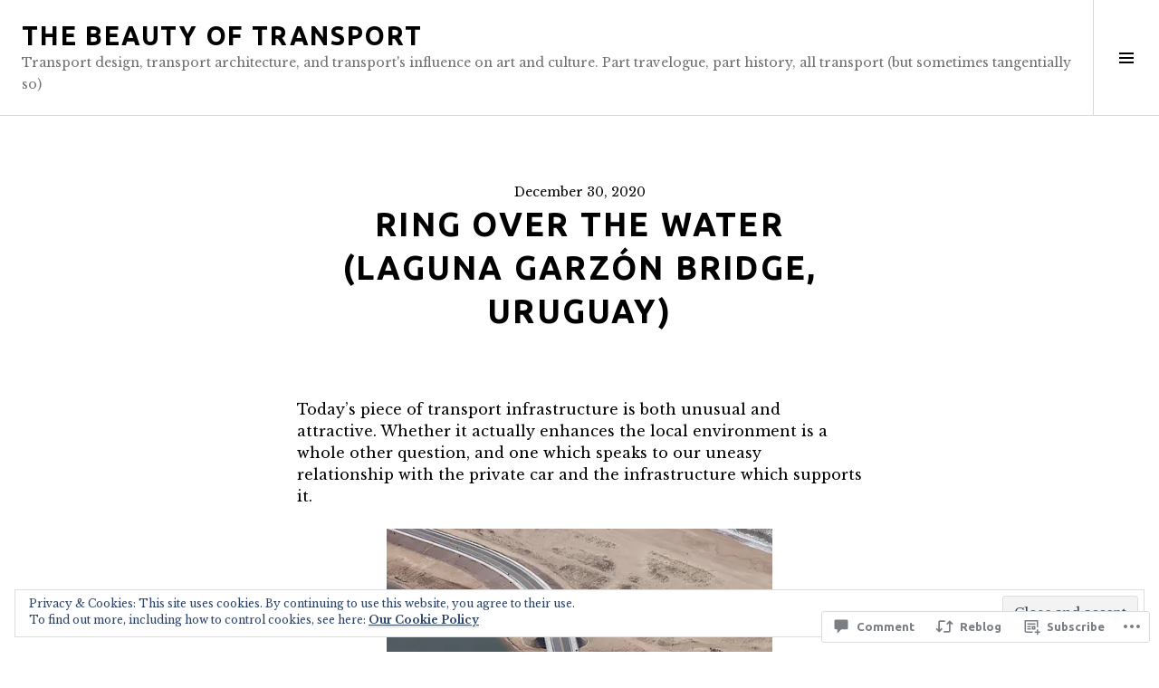

--- FILE ---
content_type: text/html; charset=UTF-8
request_url: https://thebeautyoftransport.com/2020/12/30/ring-over-the-water-laguna-garzon-bridge-uruguay/
body_size: 42375
content:
<!DOCTYPE html>
<html lang="en">
<head>
<meta charset="UTF-8">
<meta name="viewport" content="width=device-width, initial-scale=1">
<link rel="profile" href="http://gmpg.org/xfn/11">
<link rel="pingback" href="https://thebeautyoftransport.com/xmlrpc.php">

<title>Ring Over the Water (Laguna Garzón Bridge, Uruguay) &#8211; The Beauty of Transport</title>
<script type="text/javascript">
  WebFontConfig = {"google":{"families":["Ubuntu:b:latin,latin-ext","Libre+Baskerville:r,i,b,bi:latin,latin-ext"]},"api_url":"https:\/\/fonts-api.wp.com\/css"};
  (function() {
    var wf = document.createElement('script');
    wf.src = '/wp-content/plugins/custom-fonts/js/webfont.js';
    wf.type = 'text/javascript';
    wf.async = 'true';
    var s = document.getElementsByTagName('script')[0];
    s.parentNode.insertBefore(wf, s);
	})();
</script><style id="jetpack-custom-fonts-css">.wf-active body, .wf-active button, .wf-active input, .wf-active select, .wf-active textarea{font-family:"Libre Baskerville",serif}.wf-active .site-description{font-family:"Libre Baskerville",serif}.wf-active .page-links > .page-links-title{font-family:"Libre Baskerville",serif}.wf-active .archive .taxonomy-description, .wf-active .search-results .page-title span{font-family:"Libre Baskerville",serif}.wf-active .comment-reply-title small{font-family:"Libre Baskerville",serif}.wf-active #comments #respond p.form-submit input#comment-submit{font-family:"Libre Baskerville",serif}.wf-active h1, .wf-active h2:not(.site-description), .wf-active h3, .wf-active h4, .wf-active h5, .wf-active h6{font-family:"Ubuntu",sans-serif;font-weight:700;font-style:normal}.wf-active h1{font-size:2.925em;font-style:normal;font-weight:700}.wf-active h2:not(.site-description){font-size:2.4375em;font-style:normal;font-weight:700}.wf-active h3{font-size:1.95em;font-style:normal;font-weight:700}.wf-active h4{font-size:1.7875em;font-style:normal;font-weight:700}.wf-active h5{font-size:1.4625em;font-style:normal;font-weight:700}.wf-active h6{font-size:1.3em;font-style:normal;font-weight:700}.wf-active .site-title{font-size:1.7875em;font-weight:700;font-style:normal}.wf-active .menu-title{font-size:1.95em;font-weight:700;font-style:normal}.wf-active .widget-title, .wf-active .widgettitle{font-size:1.95em;font-weight:700;font-style:normal}.wf-active .entry-title, .wf-active .page-title{font-size:1.95em;font-weight:700;font-style:normal}.wf-active .entry-author .author-heading{font-size:1.3em;font-weight:700;font-style:normal}.wf-active .page-links{font-family:"Ubuntu",sans-serif;font-style:normal;font-weight:700}.wf-active .archive .page-title, .wf-active .search-results .page-title{font-size:1.3em;font-style:normal;font-weight:700}.wf-active .format-link .entry-title a:after{font-size:1.3em;font-style:normal;font-weight:700}.wf-active .comment-reply-title, .wf-active .comments-title{font-size:1.95em;font-weight:700;font-style:normal}.wf-active .comment #respond h3 small a, .wf-active .comment-reply-title a{font-weight:700;font-style:normal}.wf-active .comment-author{font-family:"Ubuntu",sans-serif;font-weight:700;font-style:normal}.wf-active .no-comments{font-family:"Ubuntu",sans-serif;font-size:1.95em;font-weight:700;font-style:normal}.wf-active .hentry div#jp-relatedposts h3.jp-relatedposts-headline, .wf-active .hentry div.sharedaddy h3.sd-title{font-family:"Ubuntu",sans-serif;font-size:1.3em;font-weight:700;font-style:normal}.wf-active .widget_jetpack_display_posts_widget .jetpack-display-remote-posts h4{font-size:1.4625em;font-style:normal;font-weight:700}.wf-active .widget-grofile .widget-title{font-size:2.22857141em;font-style:normal;font-weight:700}.wf-active .widget-grofile h4{font-size:1.4857141em;font-style:normal;font-weight:700}.wf-active .widget_goodreads h2[class^="gr_custom_header"]{font-size:1.4625em;font-style:normal;font-weight:700}.wf-active .widget.top_rated .pd_top_rated_holder_posts > p{font-family:"Ubuntu",sans-serif;font-style:normal;font-weight:700}@media screen and (max-width: 782px){.wf-active .page-title, .wf-active body.page .entry-title, .wf-active body.single .entry-title{font-size:2.925em;font-style:normal;font-weight:700}}</style>
<meta name='robots' content='max-image-preview:large' />
<link rel="preconnect" href="https://fonts.wp.com" crossorigin>

<!-- Async WordPress.com Remote Login -->
<script id="wpcom_remote_login_js">
var wpcom_remote_login_extra_auth = '';
function wpcom_remote_login_remove_dom_node_id( element_id ) {
	var dom_node = document.getElementById( element_id );
	if ( dom_node ) { dom_node.parentNode.removeChild( dom_node ); }
}
function wpcom_remote_login_remove_dom_node_classes( class_name ) {
	var dom_nodes = document.querySelectorAll( '.' + class_name );
	for ( var i = 0; i < dom_nodes.length; i++ ) {
		dom_nodes[ i ].parentNode.removeChild( dom_nodes[ i ] );
	}
}
function wpcom_remote_login_final_cleanup() {
	wpcom_remote_login_remove_dom_node_classes( "wpcom_remote_login_msg" );
	wpcom_remote_login_remove_dom_node_id( "wpcom_remote_login_key" );
	wpcom_remote_login_remove_dom_node_id( "wpcom_remote_login_validate" );
	wpcom_remote_login_remove_dom_node_id( "wpcom_remote_login_js" );
	wpcom_remote_login_remove_dom_node_id( "wpcom_request_access_iframe" );
	wpcom_remote_login_remove_dom_node_id( "wpcom_request_access_styles" );
}

// Watch for messages back from the remote login
window.addEventListener( "message", function( e ) {
	if ( e.origin === "https://r-login.wordpress.com" ) {
		var data = {};
		try {
			data = JSON.parse( e.data );
		} catch( e ) {
			wpcom_remote_login_final_cleanup();
			return;
		}

		if ( data.msg === 'LOGIN' ) {
			// Clean up the login check iframe
			wpcom_remote_login_remove_dom_node_id( "wpcom_remote_login_key" );

			var id_regex = new RegExp( /^[0-9]+$/ );
			var token_regex = new RegExp( /^.*|.*|.*$/ );
			if (
				token_regex.test( data.token )
				&& id_regex.test( data.wpcomid )
			) {
				// We have everything we need to ask for a login
				var script = document.createElement( "script" );
				script.setAttribute( "id", "wpcom_remote_login_validate" );
				script.src = '/remote-login.php?wpcom_remote_login=validate'
					+ '&wpcomid=' + data.wpcomid
					+ '&token=' + encodeURIComponent( data.token )
					+ '&host=' + window.location.protocol
					+ '//' + window.location.hostname
					+ '&postid=8512'
					+ '&is_singular=1';
				document.body.appendChild( script );
			}

			return;
		}

		// Safari ITP, not logged in, so redirect
		if ( data.msg === 'LOGIN-REDIRECT' ) {
			window.location = 'https://wordpress.com/log-in?redirect_to=' + window.location.href;
			return;
		}

		// Safari ITP, storage access failed, remove the request
		if ( data.msg === 'LOGIN-REMOVE' ) {
			var css_zap = 'html { -webkit-transition: margin-top 1s; transition: margin-top 1s; } /* 9001 */ html { margin-top: 0 !important; } * html body { margin-top: 0 !important; } @media screen and ( max-width: 782px ) { html { margin-top: 0 !important; } * html body { margin-top: 0 !important; } }';
			var style_zap = document.createElement( 'style' );
			style_zap.type = 'text/css';
			style_zap.appendChild( document.createTextNode( css_zap ) );
			document.body.appendChild( style_zap );

			var e = document.getElementById( 'wpcom_request_access_iframe' );
			e.parentNode.removeChild( e );

			document.cookie = 'wordpress_com_login_access=denied; path=/; max-age=31536000';

			return;
		}

		// Safari ITP
		if ( data.msg === 'REQUEST_ACCESS' ) {
			console.log( 'request access: safari' );

			// Check ITP iframe enable/disable knob
			if ( wpcom_remote_login_extra_auth !== 'safari_itp_iframe' ) {
				return;
			}

			// If we are in a "private window" there is no ITP.
			var private_window = false;
			try {
				var opendb = window.openDatabase( null, null, null, null );
			} catch( e ) {
				private_window = true;
			}

			if ( private_window ) {
				console.log( 'private window' );
				return;
			}

			var iframe = document.createElement( 'iframe' );
			iframe.id = 'wpcom_request_access_iframe';
			iframe.setAttribute( 'scrolling', 'no' );
			iframe.setAttribute( 'sandbox', 'allow-storage-access-by-user-activation allow-scripts allow-same-origin allow-top-navigation-by-user-activation' );
			iframe.src = 'https://r-login.wordpress.com/remote-login.php?wpcom_remote_login=request_access&origin=' + encodeURIComponent( data.origin ) + '&wpcomid=' + encodeURIComponent( data.wpcomid );

			var css = 'html { -webkit-transition: margin-top 1s; transition: margin-top 1s; } /* 9001 */ html { margin-top: 46px !important; } * html body { margin-top: 46px !important; } @media screen and ( max-width: 660px ) { html { margin-top: 71px !important; } * html body { margin-top: 71px !important; } #wpcom_request_access_iframe { display: block; height: 71px !important; } } #wpcom_request_access_iframe { border: 0px; height: 46px; position: fixed; top: 0; left: 0; width: 100%; min-width: 100%; z-index: 99999; background: #23282d; } ';

			var style = document.createElement( 'style' );
			style.type = 'text/css';
			style.id = 'wpcom_request_access_styles';
			style.appendChild( document.createTextNode( css ) );
			document.body.appendChild( style );

			document.body.appendChild( iframe );
		}

		if ( data.msg === 'DONE' ) {
			wpcom_remote_login_final_cleanup();
		}
	}
}, false );

// Inject the remote login iframe after the page has had a chance to load
// more critical resources
window.addEventListener( "DOMContentLoaded", function( e ) {
	var iframe = document.createElement( "iframe" );
	iframe.style.display = "none";
	iframe.setAttribute( "scrolling", "no" );
	iframe.setAttribute( "id", "wpcom_remote_login_key" );
	iframe.src = "https://r-login.wordpress.com/remote-login.php"
		+ "?wpcom_remote_login=key"
		+ "&origin=aHR0cHM6Ly90aGViZWF1dHlvZnRyYW5zcG9ydC5jb20%3D"
		+ "&wpcomid=41629290"
		+ "&time=" + Math.floor( Date.now() / 1000 );
	document.body.appendChild( iframe );
}, false );
</script>
<link rel='dns-prefetch' href='//s0.wp.com' />
<link rel='dns-prefetch' href='//widgets.wp.com' />
<link rel='dns-prefetch' href='//fonts-api.wp.com' />
<link rel="alternate" type="application/rss+xml" title="The Beauty of Transport &raquo; Feed" href="https://thebeautyoftransport.com/feed/" />
<link rel="alternate" type="application/rss+xml" title="The Beauty of Transport &raquo; Comments Feed" href="https://thebeautyoftransport.com/comments/feed/" />
<link rel="alternate" type="application/rss+xml" title="The Beauty of Transport &raquo; Ring Over the Water (Laguna Garzón Bridge, Uruguay) Comments Feed" href="https://thebeautyoftransport.com/2020/12/30/ring-over-the-water-laguna-garzon-bridge-uruguay/feed/" />
	<script type="text/javascript">
		/* <![CDATA[ */
		function addLoadEvent(func) {
			var oldonload = window.onload;
			if (typeof window.onload != 'function') {
				window.onload = func;
			} else {
				window.onload = function () {
					oldonload();
					func();
				}
			}
		}
		/* ]]> */
	</script>
	<link crossorigin='anonymous' rel='stylesheet' id='all-css-0-1' href='/_static/??-eJxtzEkKgDAQRNELGZs4EDfiWUJsxMzYHby+RARB3BQ8KD6cWZgUGSNDKCL7su2RwCJnbdxjCCnVWYtHggO9ZlxFTsQftYaogf+k3x2+4Vv1voRZqrHvpkHJwV5glDTa&cssminify=yes' type='text/css' media='all' />
<style id='wp-emoji-styles-inline-css'>

	img.wp-smiley, img.emoji {
		display: inline !important;
		border: none !important;
		box-shadow: none !important;
		height: 1em !important;
		width: 1em !important;
		margin: 0 0.07em !important;
		vertical-align: -0.1em !important;
		background: none !important;
		padding: 0 !important;
	}
/*# sourceURL=wp-emoji-styles-inline-css */
</style>
<link crossorigin='anonymous' rel='stylesheet' id='all-css-2-1' href='/wp-content/plugins/gutenberg-core/v22.2.0/build/styles/block-library/style.css?m=1764855221i&cssminify=yes' type='text/css' media='all' />
<style id='wp-block-library-inline-css'>
.has-text-align-justify {
	text-align:justify;
}
.has-text-align-justify{text-align:justify;}

/*# sourceURL=wp-block-library-inline-css */
</style><style id='wp-block-paragraph-inline-css'>
.is-small-text{font-size:.875em}.is-regular-text{font-size:1em}.is-large-text{font-size:2.25em}.is-larger-text{font-size:3em}.has-drop-cap:not(:focus):first-letter{float:left;font-size:8.4em;font-style:normal;font-weight:100;line-height:.68;margin:.05em .1em 0 0;text-transform:uppercase}body.rtl .has-drop-cap:not(:focus):first-letter{float:none;margin-left:.1em}p.has-drop-cap.has-background{overflow:hidden}:root :where(p.has-background){padding:1.25em 2.375em}:where(p.has-text-color:not(.has-link-color)) a{color:inherit}p.has-text-align-left[style*="writing-mode:vertical-lr"],p.has-text-align-right[style*="writing-mode:vertical-rl"]{rotate:180deg}
/*# sourceURL=/wp-content/plugins/gutenberg-core/v22.2.0/build/styles/block-library/paragraph/style.css */
</style>
<style id='wp-block-heading-inline-css'>
h1:where(.wp-block-heading).has-background,h2:where(.wp-block-heading).has-background,h3:where(.wp-block-heading).has-background,h4:where(.wp-block-heading).has-background,h5:where(.wp-block-heading).has-background,h6:where(.wp-block-heading).has-background{padding:1.25em 2.375em}h1.has-text-align-left[style*=writing-mode]:where([style*=vertical-lr]),h1.has-text-align-right[style*=writing-mode]:where([style*=vertical-rl]),h2.has-text-align-left[style*=writing-mode]:where([style*=vertical-lr]),h2.has-text-align-right[style*=writing-mode]:where([style*=vertical-rl]),h3.has-text-align-left[style*=writing-mode]:where([style*=vertical-lr]),h3.has-text-align-right[style*=writing-mode]:where([style*=vertical-rl]),h4.has-text-align-left[style*=writing-mode]:where([style*=vertical-lr]),h4.has-text-align-right[style*=writing-mode]:where([style*=vertical-rl]),h5.has-text-align-left[style*=writing-mode]:where([style*=vertical-lr]),h5.has-text-align-right[style*=writing-mode]:where([style*=vertical-rl]),h6.has-text-align-left[style*=writing-mode]:where([style*=vertical-lr]),h6.has-text-align-right[style*=writing-mode]:where([style*=vertical-rl]){rotate:180deg}
/*# sourceURL=/wp-content/plugins/gutenberg-core/v22.2.0/build/styles/block-library/heading/style.css */
</style>
<style id='wp-block-image-inline-css'>
.wp-block-image>a,.wp-block-image>figure>a{display:inline-block}.wp-block-image img{box-sizing:border-box;height:auto;max-width:100%;vertical-align:bottom}@media not (prefers-reduced-motion){.wp-block-image img.hide{visibility:hidden}.wp-block-image img.show{animation:show-content-image .4s}}.wp-block-image[style*=border-radius] img,.wp-block-image[style*=border-radius]>a{border-radius:inherit}.wp-block-image.has-custom-border img{box-sizing:border-box}.wp-block-image.aligncenter{text-align:center}.wp-block-image.alignfull>a,.wp-block-image.alignwide>a{width:100%}.wp-block-image.alignfull img,.wp-block-image.alignwide img{height:auto;width:100%}.wp-block-image .aligncenter,.wp-block-image .alignleft,.wp-block-image .alignright,.wp-block-image.aligncenter,.wp-block-image.alignleft,.wp-block-image.alignright{display:table}.wp-block-image .aligncenter>figcaption,.wp-block-image .alignleft>figcaption,.wp-block-image .alignright>figcaption,.wp-block-image.aligncenter>figcaption,.wp-block-image.alignleft>figcaption,.wp-block-image.alignright>figcaption{caption-side:bottom;display:table-caption}.wp-block-image .alignleft{float:left;margin:.5em 1em .5em 0}.wp-block-image .alignright{float:right;margin:.5em 0 .5em 1em}.wp-block-image .aligncenter{margin-left:auto;margin-right:auto}.wp-block-image :where(figcaption){margin-bottom:1em;margin-top:.5em}.wp-block-image.is-style-circle-mask img{border-radius:9999px}@supports ((-webkit-mask-image:none) or (mask-image:none)) or (-webkit-mask-image:none){.wp-block-image.is-style-circle-mask img{border-radius:0;-webkit-mask-image:url('data:image/svg+xml;utf8,<svg viewBox="0 0 100 100" xmlns="http://www.w3.org/2000/svg"><circle cx="50" cy="50" r="50"/></svg>');mask-image:url('data:image/svg+xml;utf8,<svg viewBox="0 0 100 100" xmlns="http://www.w3.org/2000/svg"><circle cx="50" cy="50" r="50"/></svg>');mask-mode:alpha;-webkit-mask-position:center;mask-position:center;-webkit-mask-repeat:no-repeat;mask-repeat:no-repeat;-webkit-mask-size:contain;mask-size:contain}}:root :where(.wp-block-image.is-style-rounded img,.wp-block-image .is-style-rounded img){border-radius:9999px}.wp-block-image figure{margin:0}.wp-lightbox-container{display:flex;flex-direction:column;position:relative}.wp-lightbox-container img{cursor:zoom-in}.wp-lightbox-container img:hover+button{opacity:1}.wp-lightbox-container button{align-items:center;backdrop-filter:blur(16px) saturate(180%);background-color:#5a5a5a40;border:none;border-radius:4px;cursor:zoom-in;display:flex;height:20px;justify-content:center;opacity:0;padding:0;position:absolute;right:16px;text-align:center;top:16px;width:20px;z-index:100}@media not (prefers-reduced-motion){.wp-lightbox-container button{transition:opacity .2s ease}}.wp-lightbox-container button:focus-visible{outline:3px auto #5a5a5a40;outline:3px auto -webkit-focus-ring-color;outline-offset:3px}.wp-lightbox-container button:hover{cursor:pointer;opacity:1}.wp-lightbox-container button:focus{opacity:1}.wp-lightbox-container button:focus,.wp-lightbox-container button:hover,.wp-lightbox-container button:not(:hover):not(:active):not(.has-background){background-color:#5a5a5a40;border:none}.wp-lightbox-overlay{box-sizing:border-box;cursor:zoom-out;height:100vh;left:0;overflow:hidden;position:fixed;top:0;visibility:hidden;width:100%;z-index:100000}.wp-lightbox-overlay .close-button{align-items:center;cursor:pointer;display:flex;justify-content:center;min-height:40px;min-width:40px;padding:0;position:absolute;right:calc(env(safe-area-inset-right) + 16px);top:calc(env(safe-area-inset-top) + 16px);z-index:5000000}.wp-lightbox-overlay .close-button:focus,.wp-lightbox-overlay .close-button:hover,.wp-lightbox-overlay .close-button:not(:hover):not(:active):not(.has-background){background:none;border:none}.wp-lightbox-overlay .lightbox-image-container{height:var(--wp--lightbox-container-height);left:50%;overflow:hidden;position:absolute;top:50%;transform:translate(-50%,-50%);transform-origin:top left;width:var(--wp--lightbox-container-width);z-index:9999999999}.wp-lightbox-overlay .wp-block-image{align-items:center;box-sizing:border-box;display:flex;height:100%;justify-content:center;margin:0;position:relative;transform-origin:0 0;width:100%;z-index:3000000}.wp-lightbox-overlay .wp-block-image img{height:var(--wp--lightbox-image-height);min-height:var(--wp--lightbox-image-height);min-width:var(--wp--lightbox-image-width);width:var(--wp--lightbox-image-width)}.wp-lightbox-overlay .wp-block-image figcaption{display:none}.wp-lightbox-overlay button{background:none;border:none}.wp-lightbox-overlay .scrim{background-color:#fff;height:100%;opacity:.9;position:absolute;width:100%;z-index:2000000}.wp-lightbox-overlay.active{visibility:visible}@media not (prefers-reduced-motion){.wp-lightbox-overlay.active{animation:turn-on-visibility .25s both}.wp-lightbox-overlay.active img{animation:turn-on-visibility .35s both}.wp-lightbox-overlay.show-closing-animation:not(.active){animation:turn-off-visibility .35s both}.wp-lightbox-overlay.show-closing-animation:not(.active) img{animation:turn-off-visibility .25s both}.wp-lightbox-overlay.zoom.active{animation:none;opacity:1;visibility:visible}.wp-lightbox-overlay.zoom.active .lightbox-image-container{animation:lightbox-zoom-in .4s}.wp-lightbox-overlay.zoom.active .lightbox-image-container img{animation:none}.wp-lightbox-overlay.zoom.active .scrim{animation:turn-on-visibility .4s forwards}.wp-lightbox-overlay.zoom.show-closing-animation:not(.active){animation:none}.wp-lightbox-overlay.zoom.show-closing-animation:not(.active) .lightbox-image-container{animation:lightbox-zoom-out .4s}.wp-lightbox-overlay.zoom.show-closing-animation:not(.active) .lightbox-image-container img{animation:none}.wp-lightbox-overlay.zoom.show-closing-animation:not(.active) .scrim{animation:turn-off-visibility .4s forwards}}@keyframes show-content-image{0%{visibility:hidden}99%{visibility:hidden}to{visibility:visible}}@keyframes turn-on-visibility{0%{opacity:0}to{opacity:1}}@keyframes turn-off-visibility{0%{opacity:1;visibility:visible}99%{opacity:0;visibility:visible}to{opacity:0;visibility:hidden}}@keyframes lightbox-zoom-in{0%{transform:translate(calc((-100vw + var(--wp--lightbox-scrollbar-width))/2 + var(--wp--lightbox-initial-left-position)),calc(-50vh + var(--wp--lightbox-initial-top-position))) scale(var(--wp--lightbox-scale))}to{transform:translate(-50%,-50%) scale(1)}}@keyframes lightbox-zoom-out{0%{transform:translate(-50%,-50%) scale(1);visibility:visible}99%{visibility:visible}to{transform:translate(calc((-100vw + var(--wp--lightbox-scrollbar-width))/2 + var(--wp--lightbox-initial-left-position)),calc(-50vh + var(--wp--lightbox-initial-top-position))) scale(var(--wp--lightbox-scale));visibility:hidden}}
/*# sourceURL=/wp-content/plugins/gutenberg-core/v22.2.0/build/styles/block-library/image/style.css */
</style>
<style id='global-styles-inline-css'>
:root{--wp--preset--aspect-ratio--square: 1;--wp--preset--aspect-ratio--4-3: 4/3;--wp--preset--aspect-ratio--3-4: 3/4;--wp--preset--aspect-ratio--3-2: 3/2;--wp--preset--aspect-ratio--2-3: 2/3;--wp--preset--aspect-ratio--16-9: 16/9;--wp--preset--aspect-ratio--9-16: 9/16;--wp--preset--color--black: #000000;--wp--preset--color--cyan-bluish-gray: #abb8c3;--wp--preset--color--white: #ffffff;--wp--preset--color--pale-pink: #f78da7;--wp--preset--color--vivid-red: #cf2e2e;--wp--preset--color--luminous-vivid-orange: #ff6900;--wp--preset--color--luminous-vivid-amber: #fcb900;--wp--preset--color--light-green-cyan: #7bdcb5;--wp--preset--color--vivid-green-cyan: #00d084;--wp--preset--color--pale-cyan-blue: #8ed1fc;--wp--preset--color--vivid-cyan-blue: #0693e3;--wp--preset--color--vivid-purple: #9b51e0;--wp--preset--gradient--vivid-cyan-blue-to-vivid-purple: linear-gradient(135deg,rgb(6,147,227) 0%,rgb(155,81,224) 100%);--wp--preset--gradient--light-green-cyan-to-vivid-green-cyan: linear-gradient(135deg,rgb(122,220,180) 0%,rgb(0,208,130) 100%);--wp--preset--gradient--luminous-vivid-amber-to-luminous-vivid-orange: linear-gradient(135deg,rgb(252,185,0) 0%,rgb(255,105,0) 100%);--wp--preset--gradient--luminous-vivid-orange-to-vivid-red: linear-gradient(135deg,rgb(255,105,0) 0%,rgb(207,46,46) 100%);--wp--preset--gradient--very-light-gray-to-cyan-bluish-gray: linear-gradient(135deg,rgb(238,238,238) 0%,rgb(169,184,195) 100%);--wp--preset--gradient--cool-to-warm-spectrum: linear-gradient(135deg,rgb(74,234,220) 0%,rgb(151,120,209) 20%,rgb(207,42,186) 40%,rgb(238,44,130) 60%,rgb(251,105,98) 80%,rgb(254,248,76) 100%);--wp--preset--gradient--blush-light-purple: linear-gradient(135deg,rgb(255,206,236) 0%,rgb(152,150,240) 100%);--wp--preset--gradient--blush-bordeaux: linear-gradient(135deg,rgb(254,205,165) 0%,rgb(254,45,45) 50%,rgb(107,0,62) 100%);--wp--preset--gradient--luminous-dusk: linear-gradient(135deg,rgb(255,203,112) 0%,rgb(199,81,192) 50%,rgb(65,88,208) 100%);--wp--preset--gradient--pale-ocean: linear-gradient(135deg,rgb(255,245,203) 0%,rgb(182,227,212) 50%,rgb(51,167,181) 100%);--wp--preset--gradient--electric-grass: linear-gradient(135deg,rgb(202,248,128) 0%,rgb(113,206,126) 100%);--wp--preset--gradient--midnight: linear-gradient(135deg,rgb(2,3,129) 0%,rgb(40,116,252) 100%);--wp--preset--font-size--small: 13px;--wp--preset--font-size--medium: 20px;--wp--preset--font-size--large: 36px;--wp--preset--font-size--x-large: 42px;--wp--preset--font-family--albert-sans: 'Albert Sans', sans-serif;--wp--preset--font-family--alegreya: Alegreya, serif;--wp--preset--font-family--arvo: Arvo, serif;--wp--preset--font-family--bodoni-moda: 'Bodoni Moda', serif;--wp--preset--font-family--bricolage-grotesque: 'Bricolage Grotesque', sans-serif;--wp--preset--font-family--cabin: Cabin, sans-serif;--wp--preset--font-family--chivo: Chivo, sans-serif;--wp--preset--font-family--commissioner: Commissioner, sans-serif;--wp--preset--font-family--cormorant: Cormorant, serif;--wp--preset--font-family--courier-prime: 'Courier Prime', monospace;--wp--preset--font-family--crimson-pro: 'Crimson Pro', serif;--wp--preset--font-family--dm-mono: 'DM Mono', monospace;--wp--preset--font-family--dm-sans: 'DM Sans', sans-serif;--wp--preset--font-family--dm-serif-display: 'DM Serif Display', serif;--wp--preset--font-family--domine: Domine, serif;--wp--preset--font-family--eb-garamond: 'EB Garamond', serif;--wp--preset--font-family--epilogue: Epilogue, sans-serif;--wp--preset--font-family--fahkwang: Fahkwang, sans-serif;--wp--preset--font-family--figtree: Figtree, sans-serif;--wp--preset--font-family--fira-sans: 'Fira Sans', sans-serif;--wp--preset--font-family--fjalla-one: 'Fjalla One', sans-serif;--wp--preset--font-family--fraunces: Fraunces, serif;--wp--preset--font-family--gabarito: Gabarito, system-ui;--wp--preset--font-family--ibm-plex-mono: 'IBM Plex Mono', monospace;--wp--preset--font-family--ibm-plex-sans: 'IBM Plex Sans', sans-serif;--wp--preset--font-family--ibarra-real-nova: 'Ibarra Real Nova', serif;--wp--preset--font-family--instrument-serif: 'Instrument Serif', serif;--wp--preset--font-family--inter: Inter, sans-serif;--wp--preset--font-family--josefin-sans: 'Josefin Sans', sans-serif;--wp--preset--font-family--jost: Jost, sans-serif;--wp--preset--font-family--libre-baskerville: 'Libre Baskerville', serif;--wp--preset--font-family--libre-franklin: 'Libre Franklin', sans-serif;--wp--preset--font-family--literata: Literata, serif;--wp--preset--font-family--lora: Lora, serif;--wp--preset--font-family--merriweather: Merriweather, serif;--wp--preset--font-family--montserrat: Montserrat, sans-serif;--wp--preset--font-family--newsreader: Newsreader, serif;--wp--preset--font-family--noto-sans-mono: 'Noto Sans Mono', sans-serif;--wp--preset--font-family--nunito: Nunito, sans-serif;--wp--preset--font-family--open-sans: 'Open Sans', sans-serif;--wp--preset--font-family--overpass: Overpass, sans-serif;--wp--preset--font-family--pt-serif: 'PT Serif', serif;--wp--preset--font-family--petrona: Petrona, serif;--wp--preset--font-family--piazzolla: Piazzolla, serif;--wp--preset--font-family--playfair-display: 'Playfair Display', serif;--wp--preset--font-family--plus-jakarta-sans: 'Plus Jakarta Sans', sans-serif;--wp--preset--font-family--poppins: Poppins, sans-serif;--wp--preset--font-family--raleway: Raleway, sans-serif;--wp--preset--font-family--roboto: Roboto, sans-serif;--wp--preset--font-family--roboto-slab: 'Roboto Slab', serif;--wp--preset--font-family--rubik: Rubik, sans-serif;--wp--preset--font-family--rufina: Rufina, serif;--wp--preset--font-family--sora: Sora, sans-serif;--wp--preset--font-family--source-sans-3: 'Source Sans 3', sans-serif;--wp--preset--font-family--source-serif-4: 'Source Serif 4', serif;--wp--preset--font-family--space-mono: 'Space Mono', monospace;--wp--preset--font-family--syne: Syne, sans-serif;--wp--preset--font-family--texturina: Texturina, serif;--wp--preset--font-family--urbanist: Urbanist, sans-serif;--wp--preset--font-family--work-sans: 'Work Sans', sans-serif;--wp--preset--spacing--20: 0.44rem;--wp--preset--spacing--30: 0.67rem;--wp--preset--spacing--40: 1rem;--wp--preset--spacing--50: 1.5rem;--wp--preset--spacing--60: 2.25rem;--wp--preset--spacing--70: 3.38rem;--wp--preset--spacing--80: 5.06rem;--wp--preset--shadow--natural: 6px 6px 9px rgba(0, 0, 0, 0.2);--wp--preset--shadow--deep: 12px 12px 50px rgba(0, 0, 0, 0.4);--wp--preset--shadow--sharp: 6px 6px 0px rgba(0, 0, 0, 0.2);--wp--preset--shadow--outlined: 6px 6px 0px -3px rgb(255, 255, 255), 6px 6px rgb(0, 0, 0);--wp--preset--shadow--crisp: 6px 6px 0px rgb(0, 0, 0);}:where(.is-layout-flex){gap: 0.5em;}:where(.is-layout-grid){gap: 0.5em;}body .is-layout-flex{display: flex;}.is-layout-flex{flex-wrap: wrap;align-items: center;}.is-layout-flex > :is(*, div){margin: 0;}body .is-layout-grid{display: grid;}.is-layout-grid > :is(*, div){margin: 0;}:where(.wp-block-columns.is-layout-flex){gap: 2em;}:where(.wp-block-columns.is-layout-grid){gap: 2em;}:where(.wp-block-post-template.is-layout-flex){gap: 1.25em;}:where(.wp-block-post-template.is-layout-grid){gap: 1.25em;}.has-black-color{color: var(--wp--preset--color--black) !important;}.has-cyan-bluish-gray-color{color: var(--wp--preset--color--cyan-bluish-gray) !important;}.has-white-color{color: var(--wp--preset--color--white) !important;}.has-pale-pink-color{color: var(--wp--preset--color--pale-pink) !important;}.has-vivid-red-color{color: var(--wp--preset--color--vivid-red) !important;}.has-luminous-vivid-orange-color{color: var(--wp--preset--color--luminous-vivid-orange) !important;}.has-luminous-vivid-amber-color{color: var(--wp--preset--color--luminous-vivid-amber) !important;}.has-light-green-cyan-color{color: var(--wp--preset--color--light-green-cyan) !important;}.has-vivid-green-cyan-color{color: var(--wp--preset--color--vivid-green-cyan) !important;}.has-pale-cyan-blue-color{color: var(--wp--preset--color--pale-cyan-blue) !important;}.has-vivid-cyan-blue-color{color: var(--wp--preset--color--vivid-cyan-blue) !important;}.has-vivid-purple-color{color: var(--wp--preset--color--vivid-purple) !important;}.has-black-background-color{background-color: var(--wp--preset--color--black) !important;}.has-cyan-bluish-gray-background-color{background-color: var(--wp--preset--color--cyan-bluish-gray) !important;}.has-white-background-color{background-color: var(--wp--preset--color--white) !important;}.has-pale-pink-background-color{background-color: var(--wp--preset--color--pale-pink) !important;}.has-vivid-red-background-color{background-color: var(--wp--preset--color--vivid-red) !important;}.has-luminous-vivid-orange-background-color{background-color: var(--wp--preset--color--luminous-vivid-orange) !important;}.has-luminous-vivid-amber-background-color{background-color: var(--wp--preset--color--luminous-vivid-amber) !important;}.has-light-green-cyan-background-color{background-color: var(--wp--preset--color--light-green-cyan) !important;}.has-vivid-green-cyan-background-color{background-color: var(--wp--preset--color--vivid-green-cyan) !important;}.has-pale-cyan-blue-background-color{background-color: var(--wp--preset--color--pale-cyan-blue) !important;}.has-vivid-cyan-blue-background-color{background-color: var(--wp--preset--color--vivid-cyan-blue) !important;}.has-vivid-purple-background-color{background-color: var(--wp--preset--color--vivid-purple) !important;}.has-black-border-color{border-color: var(--wp--preset--color--black) !important;}.has-cyan-bluish-gray-border-color{border-color: var(--wp--preset--color--cyan-bluish-gray) !important;}.has-white-border-color{border-color: var(--wp--preset--color--white) !important;}.has-pale-pink-border-color{border-color: var(--wp--preset--color--pale-pink) !important;}.has-vivid-red-border-color{border-color: var(--wp--preset--color--vivid-red) !important;}.has-luminous-vivid-orange-border-color{border-color: var(--wp--preset--color--luminous-vivid-orange) !important;}.has-luminous-vivid-amber-border-color{border-color: var(--wp--preset--color--luminous-vivid-amber) !important;}.has-light-green-cyan-border-color{border-color: var(--wp--preset--color--light-green-cyan) !important;}.has-vivid-green-cyan-border-color{border-color: var(--wp--preset--color--vivid-green-cyan) !important;}.has-pale-cyan-blue-border-color{border-color: var(--wp--preset--color--pale-cyan-blue) !important;}.has-vivid-cyan-blue-border-color{border-color: var(--wp--preset--color--vivid-cyan-blue) !important;}.has-vivid-purple-border-color{border-color: var(--wp--preset--color--vivid-purple) !important;}.has-vivid-cyan-blue-to-vivid-purple-gradient-background{background: var(--wp--preset--gradient--vivid-cyan-blue-to-vivid-purple) !important;}.has-light-green-cyan-to-vivid-green-cyan-gradient-background{background: var(--wp--preset--gradient--light-green-cyan-to-vivid-green-cyan) !important;}.has-luminous-vivid-amber-to-luminous-vivid-orange-gradient-background{background: var(--wp--preset--gradient--luminous-vivid-amber-to-luminous-vivid-orange) !important;}.has-luminous-vivid-orange-to-vivid-red-gradient-background{background: var(--wp--preset--gradient--luminous-vivid-orange-to-vivid-red) !important;}.has-very-light-gray-to-cyan-bluish-gray-gradient-background{background: var(--wp--preset--gradient--very-light-gray-to-cyan-bluish-gray) !important;}.has-cool-to-warm-spectrum-gradient-background{background: var(--wp--preset--gradient--cool-to-warm-spectrum) !important;}.has-blush-light-purple-gradient-background{background: var(--wp--preset--gradient--blush-light-purple) !important;}.has-blush-bordeaux-gradient-background{background: var(--wp--preset--gradient--blush-bordeaux) !important;}.has-luminous-dusk-gradient-background{background: var(--wp--preset--gradient--luminous-dusk) !important;}.has-pale-ocean-gradient-background{background: var(--wp--preset--gradient--pale-ocean) !important;}.has-electric-grass-gradient-background{background: var(--wp--preset--gradient--electric-grass) !important;}.has-midnight-gradient-background{background: var(--wp--preset--gradient--midnight) !important;}.has-small-font-size{font-size: var(--wp--preset--font-size--small) !important;}.has-medium-font-size{font-size: var(--wp--preset--font-size--medium) !important;}.has-large-font-size{font-size: var(--wp--preset--font-size--large) !important;}.has-x-large-font-size{font-size: var(--wp--preset--font-size--x-large) !important;}.has-albert-sans-font-family{font-family: var(--wp--preset--font-family--albert-sans) !important;}.has-alegreya-font-family{font-family: var(--wp--preset--font-family--alegreya) !important;}.has-arvo-font-family{font-family: var(--wp--preset--font-family--arvo) !important;}.has-bodoni-moda-font-family{font-family: var(--wp--preset--font-family--bodoni-moda) !important;}.has-bricolage-grotesque-font-family{font-family: var(--wp--preset--font-family--bricolage-grotesque) !important;}.has-cabin-font-family{font-family: var(--wp--preset--font-family--cabin) !important;}.has-chivo-font-family{font-family: var(--wp--preset--font-family--chivo) !important;}.has-commissioner-font-family{font-family: var(--wp--preset--font-family--commissioner) !important;}.has-cormorant-font-family{font-family: var(--wp--preset--font-family--cormorant) !important;}.has-courier-prime-font-family{font-family: var(--wp--preset--font-family--courier-prime) !important;}.has-crimson-pro-font-family{font-family: var(--wp--preset--font-family--crimson-pro) !important;}.has-dm-mono-font-family{font-family: var(--wp--preset--font-family--dm-mono) !important;}.has-dm-sans-font-family{font-family: var(--wp--preset--font-family--dm-sans) !important;}.has-dm-serif-display-font-family{font-family: var(--wp--preset--font-family--dm-serif-display) !important;}.has-domine-font-family{font-family: var(--wp--preset--font-family--domine) !important;}.has-eb-garamond-font-family{font-family: var(--wp--preset--font-family--eb-garamond) !important;}.has-epilogue-font-family{font-family: var(--wp--preset--font-family--epilogue) !important;}.has-fahkwang-font-family{font-family: var(--wp--preset--font-family--fahkwang) !important;}.has-figtree-font-family{font-family: var(--wp--preset--font-family--figtree) !important;}.has-fira-sans-font-family{font-family: var(--wp--preset--font-family--fira-sans) !important;}.has-fjalla-one-font-family{font-family: var(--wp--preset--font-family--fjalla-one) !important;}.has-fraunces-font-family{font-family: var(--wp--preset--font-family--fraunces) !important;}.has-gabarito-font-family{font-family: var(--wp--preset--font-family--gabarito) !important;}.has-ibm-plex-mono-font-family{font-family: var(--wp--preset--font-family--ibm-plex-mono) !important;}.has-ibm-plex-sans-font-family{font-family: var(--wp--preset--font-family--ibm-plex-sans) !important;}.has-ibarra-real-nova-font-family{font-family: var(--wp--preset--font-family--ibarra-real-nova) !important;}.has-instrument-serif-font-family{font-family: var(--wp--preset--font-family--instrument-serif) !important;}.has-inter-font-family{font-family: var(--wp--preset--font-family--inter) !important;}.has-josefin-sans-font-family{font-family: var(--wp--preset--font-family--josefin-sans) !important;}.has-jost-font-family{font-family: var(--wp--preset--font-family--jost) !important;}.has-libre-baskerville-font-family{font-family: var(--wp--preset--font-family--libre-baskerville) !important;}.has-libre-franklin-font-family{font-family: var(--wp--preset--font-family--libre-franklin) !important;}.has-literata-font-family{font-family: var(--wp--preset--font-family--literata) !important;}.has-lora-font-family{font-family: var(--wp--preset--font-family--lora) !important;}.has-merriweather-font-family{font-family: var(--wp--preset--font-family--merriweather) !important;}.has-montserrat-font-family{font-family: var(--wp--preset--font-family--montserrat) !important;}.has-newsreader-font-family{font-family: var(--wp--preset--font-family--newsreader) !important;}.has-noto-sans-mono-font-family{font-family: var(--wp--preset--font-family--noto-sans-mono) !important;}.has-nunito-font-family{font-family: var(--wp--preset--font-family--nunito) !important;}.has-open-sans-font-family{font-family: var(--wp--preset--font-family--open-sans) !important;}.has-overpass-font-family{font-family: var(--wp--preset--font-family--overpass) !important;}.has-pt-serif-font-family{font-family: var(--wp--preset--font-family--pt-serif) !important;}.has-petrona-font-family{font-family: var(--wp--preset--font-family--petrona) !important;}.has-piazzolla-font-family{font-family: var(--wp--preset--font-family--piazzolla) !important;}.has-playfair-display-font-family{font-family: var(--wp--preset--font-family--playfair-display) !important;}.has-plus-jakarta-sans-font-family{font-family: var(--wp--preset--font-family--plus-jakarta-sans) !important;}.has-poppins-font-family{font-family: var(--wp--preset--font-family--poppins) !important;}.has-raleway-font-family{font-family: var(--wp--preset--font-family--raleway) !important;}.has-roboto-font-family{font-family: var(--wp--preset--font-family--roboto) !important;}.has-roboto-slab-font-family{font-family: var(--wp--preset--font-family--roboto-slab) !important;}.has-rubik-font-family{font-family: var(--wp--preset--font-family--rubik) !important;}.has-rufina-font-family{font-family: var(--wp--preset--font-family--rufina) !important;}.has-sora-font-family{font-family: var(--wp--preset--font-family--sora) !important;}.has-source-sans-3-font-family{font-family: var(--wp--preset--font-family--source-sans-3) !important;}.has-source-serif-4-font-family{font-family: var(--wp--preset--font-family--source-serif-4) !important;}.has-space-mono-font-family{font-family: var(--wp--preset--font-family--space-mono) !important;}.has-syne-font-family{font-family: var(--wp--preset--font-family--syne) !important;}.has-texturina-font-family{font-family: var(--wp--preset--font-family--texturina) !important;}.has-urbanist-font-family{font-family: var(--wp--preset--font-family--urbanist) !important;}.has-work-sans-font-family{font-family: var(--wp--preset--font-family--work-sans) !important;}
/*# sourceURL=global-styles-inline-css */
</style>

<style id='classic-theme-styles-inline-css'>
/*! This file is auto-generated */
.wp-block-button__link{color:#fff;background-color:#32373c;border-radius:9999px;box-shadow:none;text-decoration:none;padding:calc(.667em + 2px) calc(1.333em + 2px);font-size:1.125em}.wp-block-file__button{background:#32373c;color:#fff;text-decoration:none}
/*# sourceURL=/wp-includes/css/classic-themes.min.css */
</style>
<link crossorigin='anonymous' rel='stylesheet' id='all-css-4-1' href='/_static/??-eJx9j9tuAjEMRH+oXne5tPSh4lNQLhYNxEkUO0v792SFgKqV9iVKxnNmHLwUcDkpJcUS2zEkQZdtzO4suBrG3TCCBC6RoNI0bNAH0YcDRH8iDU7kBX8FcYNnVqWuczE6O5h8MBSJu20JuwR/JO243O+g9L2MlF4D1pZKItBPDo1Bv3qXLHEn0mLcGbp0i7gNkHNO9+FhouRzRdM0s1EN7h+GUh3aFqLHiart1V2cvyl/3/Mye/4c399269fN9mN1ugLUAZGN&cssminify=yes' type='text/css' media='all' />
<link rel='stylesheet' id='verbum-gutenberg-css-css' href='https://widgets.wp.com/verbum-block-editor/block-editor.css?ver=1738686361' media='all' />
<link crossorigin='anonymous' rel='stylesheet' id='all-css-6-1' href='/wp-content/mu-plugins/jetpack-plugin/moon/_inc/genericons/genericons/genericons.css?m=1753284714i&cssminify=yes' type='text/css' media='all' />
<link rel='stylesheet' id='boardwalk-source-code-pro-css' href='https://fonts-api.wp.com/css?family=Source+Code+Pro%3A400%2C700&#038;subset=latin%2Clatin-ext&#038;ver=6.9-RC2-61304' media='all' />
<link crossorigin='anonymous' rel='stylesheet' id='all-css-8-1' href='/_static/??-eJx9y0EOwiAQheELiRNsrCvjWYBOER0Ywgwh3t66azfu3p+8D0Y1gYtiUdAnZhSo3YNn15bh6A2pBBD9EJpRA+dzEDnBDuVuKvWYikBDTxy3GWF77fIfisiGODhNXA5hVnKp/egj3+3VTrOdp8vt9QWSskGs&cssminify=yes' type='text/css' media='all' />
<link crossorigin='anonymous' rel='stylesheet' id='print-css-9-1' href='/wp-content/mu-plugins/global-print/global-print.css?m=1465851035i&cssminify=yes' type='text/css' media='print' />
<link crossorigin='anonymous' rel='stylesheet' id='all-css-10-1' href='/_static/??-eJzTLy/QTc7PK0nNK9EvyUjNTS3WLyhN0k/KTyxKKU/MydYvLqnMSdVLLi7W0ceuNLk0KTOZWGWZeVCluuUFyfm5IA32ubaG5mYGxubGpsaWWQBb+jSE&cssminify=yes' type='text/css' media='all' />
<style id='jetpack-global-styles-frontend-style-inline-css'>
:root { --font-headings: unset; --font-base: unset; --font-headings-default: -apple-system,BlinkMacSystemFont,"Segoe UI",Roboto,Oxygen-Sans,Ubuntu,Cantarell,"Helvetica Neue",sans-serif; --font-base-default: -apple-system,BlinkMacSystemFont,"Segoe UI",Roboto,Oxygen-Sans,Ubuntu,Cantarell,"Helvetica Neue",sans-serif;}
/*# sourceURL=jetpack-global-styles-frontend-style-inline-css */
</style>
<link crossorigin='anonymous' rel='stylesheet' id='all-css-12-1' href='/_static/??-eJyNjcEKwjAQRH/IuFRT6kX8FNkmS5K6yQY3Qfx7bfEiXrwM82B4A49qnJRGpUHupnIPqSgs1Cq624chi6zhO5OCRryTR++fW00l7J3qDv43XVNxoOISsmEJol/wY2uR8vs3WggsM/I6uOTzMI3Hw8lOg11eUT1JKA==&cssminify=yes' type='text/css' media='all' />
<script type="text/javascript" id="jetpack_related-posts-js-extra">
/* <![CDATA[ */
var related_posts_js_options = {"post_heading":"h4"};
//# sourceURL=jetpack_related-posts-js-extra
/* ]]> */
</script>
<script type="text/javascript" id="wpcom-actionbar-placeholder-js-extra">
/* <![CDATA[ */
var actionbardata = {"siteID":"41629290","postID":"8512","siteURL":"https://thebeautyoftransport.com","xhrURL":"https://thebeautyoftransport.com/wp-admin/admin-ajax.php","nonce":"71a014318e","isLoggedIn":"","statusMessage":"","subsEmailDefault":"instantly","proxyScriptUrl":"https://s0.wp.com/wp-content/js/wpcom-proxy-request.js?m=1513050504i&amp;ver=20211021","shortlink":"https://wp.me/p2OFGa-2di","i18n":{"followedText":"New posts from this site will now appear in your \u003Ca href=\"https://wordpress.com/reader\"\u003EReader\u003C/a\u003E","foldBar":"Collapse this bar","unfoldBar":"Expand this bar","shortLinkCopied":"Shortlink copied to clipboard."}};
//# sourceURL=wpcom-actionbar-placeholder-js-extra
/* ]]> */
</script>
<script type="text/javascript" id="jetpack-mu-wpcom-settings-js-before">
/* <![CDATA[ */
var JETPACK_MU_WPCOM_SETTINGS = {"assetsUrl":"https://s0.wp.com/wp-content/mu-plugins/jetpack-mu-wpcom-plugin/moon/jetpack_vendor/automattic/jetpack-mu-wpcom/src/build/"};
//# sourceURL=jetpack-mu-wpcom-settings-js-before
/* ]]> */
</script>
<script crossorigin='anonymous' type='text/javascript'  src='/_static/??-eJx1jcEOwiAQRH/I7dYm6Mn4KabCpgFhQVhS+/digkk9eJpM5uUNrgl0ZCEWDBWSr4vlgo4kzfrRO4YYGW+WNd6r9QYz+VnIQIpFym8bguXBlQPuxK4xXiDl+Nq+W5P5aqh8RveslLcee8FfCIJdcjvt8DVcjmelxvE0Tcq9AV2gTlk='></script>
<script type="text/javascript" id="rlt-proxy-js-after">
/* <![CDATA[ */
	rltInitialize( {"token":null,"iframeOrigins":["https:\/\/widgets.wp.com"]} );
//# sourceURL=rlt-proxy-js-after
/* ]]> */
</script>
<script type="text/javascript" id="pace-completion-simulator-js-after">
/* <![CDATA[ */
document.addEventListener("DOMContentLoaded", function() {
			document.body.classList.add( "pace-done" );
			document.body.classList.remove( "pace-running" );
		});
//# sourceURL=pace-completion-simulator-js-after
/* ]]> */
</script>
<link rel="EditURI" type="application/rsd+xml" title="RSD" href="https://thebeautyoftransport.wordpress.com/xmlrpc.php?rsd" />
<meta name="generator" content="WordPress.com" />
<link rel="canonical" href="https://thebeautyoftransport.com/2020/12/30/ring-over-the-water-laguna-garzon-bridge-uruguay/" />
<link rel='shortlink' href='https://wp.me/p2OFGa-2di' />
<link rel="alternate" type="application/json+oembed" href="https://public-api.wordpress.com/oembed/?format=json&amp;url=https%3A%2F%2Fthebeautyoftransport.com%2F2020%2F12%2F30%2Fring-over-the-water-laguna-garzon-bridge-uruguay%2F&amp;for=wpcom-auto-discovery" /><link rel="alternate" type="application/xml+oembed" href="https://public-api.wordpress.com/oembed/?format=xml&amp;url=https%3A%2F%2Fthebeautyoftransport.com%2F2020%2F12%2F30%2Fring-over-the-water-laguna-garzon-bridge-uruguay%2F&amp;for=wpcom-auto-discovery" />
<!-- Jetpack Open Graph Tags -->
<meta property="og:type" content="article" />
<meta property="og:title" content="Ring Over the Water (Laguna Garzón Bridge, Uruguay)" />
<meta property="og:url" content="https://thebeautyoftransport.com/2020/12/30/ring-over-the-water-laguna-garzon-bridge-uruguay/" />
<meta property="og:description" content="Today&#8217;s piece of transport infrastructure is both unusual and attractive. Whether it actually enhances the local environment is a whole other question, and one which speaks to our uneasy rela…" />
<meta property="article:published_time" content="2020-12-30T17:00:00+00:00" />
<meta property="article:modified_time" content="2020-12-30T12:51:32+00:00" />
<meta property="og:site_name" content="The Beauty of Transport" />
<meta property="og:image" content="https://thebeautyoftransport.com/wp-content/uploads/2020/12/bridge_laguna_garzonc2a1.jpg" />
<meta property="og:image:width" content="512" />
<meta property="og:image:height" content="768" />
<meta property="og:image:alt" content="" />
<meta property="og:locale" content="en_US" />
<meta property="article:publisher" content="https://www.facebook.com/WordPresscom" />
<meta name="twitter:creator" content="@beautyoftranspt" />
<meta name="twitter:site" content="@beautyoftranspt" />
<meta name="twitter:text:title" content="Ring Over the Water (Laguna Garzón Bridge, Uruguay)" />
<meta name="twitter:image" content="https://thebeautyoftransport.com/wp-content/uploads/2020/12/bridge_laguna_garzonc2a1.jpg?w=640" />
<meta name="twitter:card" content="summary_large_image" />

<!-- End Jetpack Open Graph Tags -->
<link rel='openid.server' href='https://thebeautyoftransport.com/?openidserver=1' />
<link rel='openid.delegate' href='https://thebeautyoftransport.com/' />
<link rel="search" type="application/opensearchdescription+xml" href="https://thebeautyoftransport.com/osd.xml" title="The Beauty of Transport" />
<link rel="search" type="application/opensearchdescription+xml" href="https://s1.wp.com/opensearch.xml" title="WordPress.com" />
		<style type="text/css">
			.recentcomments a {
				display: inline !important;
				padding: 0 !important;
				margin: 0 !important;
			}

			table.recentcommentsavatartop img.avatar, table.recentcommentsavatarend img.avatar {
				border: 0px;
				margin: 0;
			}

			table.recentcommentsavatartop a, table.recentcommentsavatarend a {
				border: 0px !important;
				background-color: transparent !important;
			}

			td.recentcommentsavatarend, td.recentcommentsavatartop {
				padding: 0px 0px 1px 0px;
				margin: 0px;
			}

			td.recentcommentstextend {
				border: none !important;
				padding: 0px 0px 2px 10px;
			}

			.rtl td.recentcommentstextend {
				padding: 0px 10px 2px 0px;
			}

			td.recentcommentstexttop {
				border: none;
				padding: 0px 0px 0px 10px;
			}

			.rtl td.recentcommentstexttop {
				padding: 0px 10px 0px 0px;
			}
		</style>
		<meta name="description" content="Today&#039;s piece of transport infrastructure is both unusual and attractive. Whether it actually enhances the local environment is a whole other question, and one which speaks to our uneasy relationship with the private car and the infrastructure which supports it. Laguna Garzón Bridge. Photo by Jimmy Baikovicius from Montevideo, Uruguay, CC BY-SA 2.0, via Wikimedia&hellip;" />
<style type="text/css" id="custom-colors-css">	#comments #respond p.form-submit input#comment-submit,
	.widget_flickr #flickr_badge_uber_wrapper td a:last-child {
		background: rgba(0, 0, 0, 0.6) !important;
		color: #fff !important;
	}
	#comments #respond p.form-submit input#comment-submit:hover,
	#comments #respond p.form-submit input#comment-submit:focus,
	#comments #respond p.form-submit input#comment-submit:active,
	.widget_flickr #flickr_badge_uber_wrapper td a:last-child:hover,
	.widget_flickr #flickr_badge_uber_wrapper td a:last-child:focus,
	.widget_flickr #flickr_badge_uber_wrapper td a:last-child:active {
		color: #fff !important;
	}
button:hover,
		button:focus,
		button:active,
		input[type="button"]:hover,
		input[type="button"]:focus,
		input[type="button"]:active,
		input[type="reset"]:hover,
		input[type="reset"]:focus,
		input[type="reset"]:active,
		input[type="submit"]:hover,
		input[type="submit"]:focus,
		input[type="submit"]:active,
		.entry-media,
		body.page .entry-thumbnail,
		body.single .entry-thumbnail,
		.format-gallery .gallery,
		.format-gallery .tiled-gallery,
		.site-content .format-gallery .jetpack-slideshow-window,
		.site-content .format-gallery .tiled-gallery-caption,
		.comment-reply-title a:hover,
		.comment-reply-title a:focus,
		.comment-reply-title a:active,
		.site-content .jetpack-slideshow-window,
		.widget_akismet_widget .a-stats a:hover { background-color: #000000;}
.format-gallery .gallery,
		.format-gallery .gallery .gallery-item,
		.format-gallery .tiled-gallery,
		.site-content .format-gallery .jetpack-slideshow-window,
		.site-content .jetpack-slideshow-window { border-color: #000000;}
abbr,
		acronym,
		a:hover,
		a:focus,
		a:active,
		.entry-author .author-link a:hover,
		.entry-author .author-link a:focus,
		.entry-author .author-link a:active { border-bottom-color: #000000;}
div#actionbar .actnbr-notice form input { color: #000000;}
body,
		button,
		input,
		textarea,
		input[type="text"],
		input[type="email"],
		input[type="url"],
		input[type="password"],
		input[type="search"],
		textarea,
		.site-header,
		.site-title,
		a:hover,
		a:focus,
		a:active,
		.dropdown-toggle:after,
		.social-navigation a,
		.post-navigation a,
		.paging-navigation a,
		.sidebar-toggle,
		.sidebar-toggle.toggle-on,
		.sidebar-toggle.toggle-on:focus,
		.widget_tag_cloud a:hover,
		.widget_tag_cloud a:focus,
		.widget_tag_cloud a:active,
		.entry-author a:hover,
		.entry-author a:focus,
		.entry-author a:active,
		.entry-footer a:hover,
		.entry-footer a:focus,
		.entry-footer a:active,
		.entry-author .author-heading,
		.entry-author .author-link a:hover,
		.entry-author .author-link a:focus,
		.entry-author .author-link a:active,
		.page-links a,
		.comment-author,
		.comment-metadata a:hover,
		.comment-metadata a:focus,
		.comment-metadata a:active,
		#infinite-handle,
		#infinite-handle:before,
		.widget-grofile .grofile-meta h4 a,
		#comments #respond .comment-form-fields p.comment-form-posting-as,
		#comments #respond .comment-form-fields p.comment-form-log-out,
		#comments #respond #comment-form-identity #comment-form-nascar p,
		#comments #respond #comment-form-load-service p,
		#comments #respond #comment-form-comment textarea,
		#comments #comment-form-share-text-padder textarea,
		#comments #respond .comment-form-fields label,
		#comments #respond .comment-form-fields label span.required,
		#comments #respond .comment-form-fields label span.nopublish,
		#comments #respond .comment-form-fields div.comment-form-input input,
		#comments #respond .comment-form-service a:hover,
		#comments #respond .comment-form-service a:focus,
		#comments #respond .comment-form-service a:active,
		.widget_authors > ul > li > a:hover,
		.widget_authors > ul > li > a:focus,
		.widget_authors > ul > li > a:active,
		.widget_goodreads h2[class^="gr_custom_header"] a,
		.widget_goodreads div[class^="gr_custom_container"] div[class^="gr_custom_author"] a:hover,
		.widget_goodreads div[class^="gr_custom_container"] div[class^="gr_custom_author"] a:focus,
		.widget_goodreads div[class^="gr_custom_container"] div[class^="gr_custom_author"] a:active,
		.wp_widget_tag_cloud a:hover,
		.wp_widget_tag_cloud a:focus,
		.wp_widget_tag_cloud a:active { color: #000000;}
::input-placeholder { color: #000000;}
::-webkit-input-placeholder { color: #000000;}
:-moz-placeholder { color: #000000;}
::-moz-placeholder { color: #000000;}
::-ms-input-placeholder { color: #000000;}
.archive .hentry:not(.has-post-thumbnail) a,
		.blog .hentry:not(.has-post-thumbnail) a,
		.search-results .hentry:not(.has-post-thumbnail) a { color: #FFFFFF;}
.hentry:not(.has-post-thumbnail) .entry-header a:focus { outline-color: #FFFFFF;}
body,
		.widget thead,
		.comment input[type="text"],
		.comment input[type="email"],
		.comment input[type="url"],
		.comment input[type="password"],
		.comment input[type="search"],
		.comment textarea,
		.widget input[type="text"],
		.widget input[type="email"],
		.widget input[type="url"],
		.widget input[type="password"],
		.widget input[type="search"],
		.widget textarea,
		.search-form.hover:before,
		.widget .search-form:before,
		.site-header,
		.site-footer,
		.dropdown-toggle:hover,
		.dropdown-toggle:focus,
		.dropdown-toggle:active,
		.social-navigation a,
		.paging-navigation a,
		.sidebar-toggle,
		.widget_tag_cloud a:hover,
		.widget_tag_cloud a:focus,
		.widget_tag_cloud a:active,
		.page-links a,
		.archive .page-header,
		.search-results .page-header,
		#comments #respond,
		.comment-respond,
		.infinity-success .site-main,
		.site-main .infinite-loader,
		#infinite-handle,
		.site-content .tiled-gallery-caption,
		#comments .comment #respond #comment-form-comment,
		#comments .comment #comment-form-share-text-padder,
		#comments .comment #respond .comment-form-fields div.comment-form-input,
		#comments #respond #comment-form-comment.active,
		#comments #respond .comment-form-fields div.comment-form-input.active,
		.wp_widget_tag_cloud a:hover,
		.wp_widget_tag_cloud a:focus,
		.wp_widget_tag_cloud a:active { background-color: #ffffff;}
.gallery .gallery-item { border-color: #ffffff;}
.format-gallery .gallery-caption a:hover,
		.format-gallery .gallery-caption a:focus,
		.format-gallery .gallery-caption a:active { border-bottom-color: #ffffff;}
button,
		input[type="button"],
		input[type="reset"],
		input[type="submit"],
		.widget_tag_cloud a,
		.format-gallery .gallery-caption,
		.format-gallery .gallery-caption a:hover,
		.format-gallery .gallery-caption a:focus,
		.format-gallery .gallery-caption a:active,
		.site-content .format-gallery .tiled-gallery-caption,
		.comment #respond h3 small a,
		.comment-reply-title a,
		.bypostauthor > .comment-body .fn,
		.bypostauthor > .comment-body .fn a,
		.widget_akismet_widget .a-stats a,
		.wp_widget_tag_cloud a { color: #ffffff;}
.format-gallery .gallery .gallery-item:before { border-color: #707070;}
.site-description,
		.site-footer,
		.menu-item-description,
		.widget_recent_entries .post-date,
		.entry-author,
		.entry-footer:not(.empty),
		.page-links,
		.page-links > .page-links-title,
		.archive .taxonomy-description,
		.search-results .page-title span,
		.comment-metadata,
		.gallery-caption,
		.wp-caption-text,
		.site .wp-playlist-current-item,
		.site-content .tiled-gallery-caption,
		.hentry div#jp-relatedposts div.jp-relatedposts-items .jp-relatedposts-post-context,
		.widget_jetpack_display_posts_widget .jetpack-display-remote-posts p,
		.widget-grofile .grofile-meta,
		.widget_authors > ul > li > a,
		.widget_goodreads div[class^="gr_custom_author"] { color: #707070;}
.social-navigation + .site-info:before,
		.main-navigation ul ul.toggle-on:before,
		.paging-navigation:before,
		.post-navigation:before,
		.main-navigation + .widget-area:before,
		.widget:before,
		.widget_nav_menu .sub-menu.toggle-on:before,
		.comment-list .comment:before,
		.comment-list .pingback:before { background-color: #D8D8D8;}
input[type="text"],
		input[type="email"],
		input[type="url"],
		input[type="password"],
		input[type="search"],
		textarea,
		.search-form:before,
		.dropdown-toggle,
		.social-navigation li,
		.page-links a,
		.page-links > span,
		.page-links a:hover,
		.page-links a:focus,
		.page-links a:active,
		.gallery .gallery-item:before,
		#comments #respond #comment-form-comment,
		#comments #comment-form-share-text-padder,
		#comments #respond .comment-form-fields div.comment-form-input,
		.milestone-widget .milestone-countdown,
		.milestone-widget .milestone-message,
		.widget.top_rated .pd_top_rated_holder_posts > p { border-color: #D8D8D8;}
table,
		.site-footer,
		.main-navigation li,
		.comment-navigation,
		.post-navigation,
		.paging-navigation,
		.widget_archive li,
		.widget_categories li,
		.widget_links li,
		.widget_meta li,
		.widget_nav_menu li,
		.widget_pages li,
		.widget_recent_comments li,
		.widget_recent_entries li,
		.widget_rss li,
		.format-chat .entry-content p,
		.comment-list .comment,
		.comment-list .pingback,
		#comments #respond,
		.comment-respond,
		#infinite-handle,
		.site-main .infinite-loader,
		.widget_rss_links li,
		.widget_goodreads div[class^="gr_custom_each_container"],
		.widget_authors li,
		.widget_author_grid li,
		.widget_jp_blogs_i_follow li,
		.widgets-list-layout li,
		.widget_top-clicks li,
		.widget_top-posts li,
		.widget.top_rated li,
		.widget_upcoming_events_widget li { border-top-color: #D8D8D8;}
.rtl blockquote,
		table,
		body.rtl .hentry .wpcom-reblog-snapshot .reblogger-note-content blockquote { border-right-color: #D8D8D8;}
th,
		td,
		.site-header,
		a,
		.main-navigation ul,
		.widget_archive ul,
		.widget_categories ul,
		.widget_links ul,
		.widget_meta ul,
		.widget_nav_menu ul,
		.widget_pages ul,
		.widget_recent_comments ul,
		.widget_recent_entries ul,
		.widget_rss ul,
		.entry-author .author-link a,
		.archive .page-header,
		.search-results .page-header,
		.format-chat .entry-content p:last-of-type,
		.widget_rss_links ul,
		.widget_goodreads div[class^="gr_custom_each_container"]:last-of-type,
		.widget_authors ul,
		.widget_author_grid ul,
		.widget_jp_blogs_i_follow ol,
		.widget_blog-stats ul,
		.widget_top-clicks ul,
		.widget_top-posts ul,
		.widget.top_rated ul,
		.widget_upcoming_events_widget ul { border-bottom-color: #D8D8D8;}
blockquote,
		th,
		td,
		.sidebar-toggle,
		body .hentry .wpcom-reblog-snapshot .reblogger-note-content blockquote { border-left-color: #D8D8D8;}
.comment-list .reply:before { color: #D8D8D8;}
a:focus { outline-color: #D8D8D8;}
pre,
		code,
		kbd,
		tt,
		var,
		hr,
		thead,
		input[type="text"],
		input[type="email"],
		input[type="url"],
		input[type="password"],
		input[type="search"],
		textarea,
		.search-form:before,
		.widget .search-form.hover:before,
		.social-navigation a:hover,
		.social-navigation a:focus,
		.social-navigation a:active,
		.dropdown-toggle,
		.post-navigation a:hover,
		.post-navigation a:focus,
		.post-navigation a:active,
		.paging-navigation a:hover,
		.paging-navigation a:focus,
		.paging-navigation a:active,
		.sidebar-toggle:hover,
		.sidebar-toggle:focus,
		.sidebar-toggle:active,
		.sidebar-toggle.toggle-on,
		.sidebar-toggle.toggle-on:focus,
		.sidebar,
		.page-links a:hover,
		.page-links a:focus,
		.page-links a:active,
		.format-chat .entry-content p:nth-child(even),
		.comments-container,
		#infinite-handle:hover,
		.sd-sharing-enabled:not(#jp-post-flair):before,
		.jetpack-likes-widget-wrapper:before,
		.sharedaddy.sd-block.sd-gplus:before,
		.sd-rating:before,
		div#jp-relatedposts:before,
		.widget-gallery .tiled-gallery-caption,
		#comments #respond #comment-form-comment,
		#comments #comment-form-share-text-padder,
		#comments #respond .comment-form-fields div.comment-form-input,
		#comments .comment #respond #comment-form-comment.active,
		#comments .comment #comment-form-share-text-padder.active,
		#comments .comment #respond .comment-form-fields div.comment-form-input.active { background-color: #F2F2F2;}
.entry-author,
		.entry-footer:not(.empty),
		.page-links { border-top-color: #F2F2F2;}
.wp-caption,
		.hentry .wpcom-reblog-snapshot .reblogger-note { border-bottom-color: #F2F2F2;}
mark,
		ins,
		button,
		input[type="button"],
		input[type="reset"],
		input[type="submit"],
		.widget_tag_cloud a,
		.hentry.color-1,
		.hentry.has-post-thumbnail .entry-link,
		.filter-on .hentry.has-post-thumbnail:hover .entry-link,
		.comment #respond h3 small a,
		.comment-reply-title a,
		.bypostauthor > .comment-body .fn,
		.pace .pace-progress,
		.widget_akismet_widget .a-stats a,
		.milestone-widget .milestone-header,
		.wp_widget_tag_cloud a { background-color: #C4079B;}
.hentry.color-1 { background-color: #c4079b;}
.hentry.color-2 { background-color: #B80692;}
.hentry.color-3 { background-color: #AC0688;}
.hentry.color-4 { background-color: #9F057E;}
.hentry.color-5 { background-color: #930574;}
.hentry.color-1 + .hentry.color-1,
		.hentry.color-2 + .hentry.color-2,
		.hentry.color-3 + .hentry.color-3,
		.hentry.color-4 + .hentry.color-4,
		.hentry.color-5 + .hentry.color-5 { background-color: #D107A5;}
.hentry.color-1 + .navigation + .hentry.color-1,
		.hentry.color-2 + .navigation + .hentry.color-2,
		.hentry.color-3 + .navigation + .hentry.color-3,
		.hentry.color-4 + .navigation + .hentry.color-4,
		.hentry.color-5 + .navigation + .hentry.color-5 { background-color: #87046B;}
.search-form.hover:before,
		.site-title a:hover,
		.site-title a:focus,
		.site-title a:active,
		a,
		.dropdown-toggle:hover:after,
		.dropdown-toggle:focus:after,
		.dropdown-toggle:active:after,
		.social-navigation a:hover,
		.social-navigation a:focus,
		.social-navigation a:active,
		.post-navigation a:hover,
		.post-navigation a:focus,
		.post-navigation a:active,
		.paging-navigation a:hover,
		.paging-navigation a:focus,
		.paging-navigation a:active,
		.sidebar-toggle:hover,
		.sidebar-toggle:focus,
		.sidebar-toggle:active,
		.sidebar-toggle.toggle-on:hover,
		.sidebar-toggle.toggle-on:active,
		.widget-title a:hover,
		.widget-title a:focus,
		.widget-title a:active,
		.widgettitle a:hover,
		.widgettitle a:focus,
		.widgettitle a:active,
		.entry-author .author-link a,
		.page-links > span,
		.page-links a:hover,
		.page-links a:focus,
		.page-links a:active,
		.comment-author a:hover,
		.comment-author a:focus,
		.comment-author a:active,
		.site .wp-playlist-light .wp-playlist-playing,
		#infinite-handle:hover,
		#infinite-handle:hover:before,
		.widget-grofile .grofile-meta h4 a:hover,
		.widget-grofile .grofile-meta h4 a:hover,
		.widget-grofile .grofile-meta h4 a:active,
		#comments #respond .comment-form-service a,
		.widget_goodreads h2[class^="gr_custom_header"] a:hover,
		.widget_goodreads h2[class^="gr_custom_header"] a:focus,
		.widget_goodreads h2[class^="gr_custom_header"] a:active { color: #C4079B;}
</style>
<link rel="icon" href="https://thebeautyoftransport.com/wp-content/uploads/2013/09/cropped-dsc_1202.jpg?w=32" sizes="32x32" />
<link rel="icon" href="https://thebeautyoftransport.com/wp-content/uploads/2013/09/cropped-dsc_1202.jpg?w=192" sizes="192x192" />
<link rel="apple-touch-icon" href="https://thebeautyoftransport.com/wp-content/uploads/2013/09/cropped-dsc_1202.jpg?w=180" />
<meta name="msapplication-TileImage" content="https://thebeautyoftransport.com/wp-content/uploads/2013/09/cropped-dsc_1202.jpg?w=270" />
<link crossorigin='anonymous' rel='stylesheet' id='all-css-0-3' href='/_static/??-eJyVjtsKwkAMRH/INtSixQfxU2S7DSVtdrM0WZb+vRUv4Ivo48wcDgMlVV6iYTQIuUqcR4oKE1pyfn5mCCIRrhQ99Cx+VtBCCZfaq+7gd0OQITMqeLdIVuQ39Cr+FT4uZeIBNPfqF0pGssEfqQ4Uv5kLDSOaAuZtlZmwYlfAMCR2tt1VWxnvgks4N92hPXXHttlPN3MOdxI=&cssminify=yes' type='text/css' media='all' />
</head>

<body class="wp-singular post-template-default single single-post postid-8512 single-format-standard wp-theme-pubboardwalk wp-child-theme-pubcubic customizer-styles-applied unfixed-header has-sidebar widgets-hidden jetpack-reblog-enabled custom-colors">
<div id="page" class="hfeed site">
	<a class="skip-link screen-reader-text" href="#content">Skip to content</a>

	<header id="masthead" class="site-header" role="banner">
		<div class="site-branding">
			<a href="https://thebeautyoftransport.com/" class="site-logo-link" rel="home" itemprop="url"></a>			<div class="clear">
				<h1 class="site-title"><a href="https://thebeautyoftransport.com/" rel="home">The Beauty of Transport</a></h1>
				<h2 class="site-description">Transport design, transport architecture, and transport&#039;s influence on art and culture. Part travelogue, part history, all transport (but sometimes tangentially so)</h2>
			</div>
		</div><!-- .site-branding -->
					<button class="sidebar-toggle" aria-expanded="false" ><span class="screen-reader-text">Toggle Sidebar</span></button>
			</header><!-- #masthead -->

	<div id="content" class="site-content">

	<div id="primary" class="content-area">
		<main id="main" class="site-main" role="main">

		
			
<article id="post-8512" class="post-8512 post type-post status-publish format-standard hentry category-bridges-road category-rafael-vinoly-architects category-roads category-uruguay tag-bridges tag-transport-architecture">
	
	<header class="entry-header">
		<div class="entry-meta">
			<span class="posted-on"><time class="entry-date published" datetime="2020-12-30T17:00:00+00:00">December 30, 2020</time><time class="updated" datetime="2020-12-30T12:51:32+00:00">December 30, 2020</time></span>		</div><!-- .entry-meta -->
		<h1 class="entry-title">Ring Over the Water (Laguna Garzón Bridge, Uruguay)</h1>	</header><!-- .entry-header -->

	<div class="entry-content">
		
<p>Today&#8217;s piece of transport infrastructure is both unusual and attractive. Whether it actually enhances the local environment is a whole other question, and one which speaks to our uneasy relationship with the private car and the infrastructure which supports it.</p>



<div class="wp-block-image is-style-default"><figure class="aligncenter size-large is-resized"><a href="https://thebeautyoftransport.com/wp-content/uploads/2020/12/bridge_laguna_garzonc2a1.jpg"><img data-attachment-id="8521" data-permalink="https://thebeautyoftransport.com/bridge_laguna_garzonc2a1/" data-orig-file="https://thebeautyoftransport.com/wp-content/uploads/2020/12/bridge_laguna_garzonc2a1.jpg" data-orig-size="512,768" data-comments-opened="1" data-image-meta="{&quot;aperture&quot;:&quot;0&quot;,&quot;credit&quot;:&quot;&quot;,&quot;camera&quot;:&quot;&quot;,&quot;caption&quot;:&quot;&quot;,&quot;created_timestamp&quot;:&quot;0&quot;,&quot;copyright&quot;:&quot;&quot;,&quot;focal_length&quot;:&quot;0&quot;,&quot;iso&quot;:&quot;0&quot;,&quot;shutter_speed&quot;:&quot;0&quot;,&quot;title&quot;:&quot;&quot;,&quot;orientation&quot;:&quot;0&quot;}" data-image-title="bridge_laguna_garzonc2a1" data-image-description="" data-image-caption="" data-medium-file="https://thebeautyoftransport.com/wp-content/uploads/2020/12/bridge_laguna_garzonc2a1.jpg?w=200" data-large-file="https://thebeautyoftransport.com/wp-content/uploads/2020/12/bridge_laguna_garzonc2a1.jpg?w=512" src="https://thebeautyoftransport.com/wp-content/uploads/2020/12/bridge_laguna_garzonc2a1.jpg?w=512" alt="" class="wp-image-8521" width="426" height="640" srcset="https://thebeautyoftransport.com/wp-content/uploads/2020/12/bridge_laguna_garzonc2a1.jpg?w=426 426w, https://thebeautyoftransport.com/wp-content/uploads/2020/12/bridge_laguna_garzonc2a1.jpg?w=100 100w, https://thebeautyoftransport.com/wp-content/uploads/2020/12/bridge_laguna_garzonc2a1.jpg?w=200 200w, https://thebeautyoftransport.com/wp-content/uploads/2020/12/bridge_laguna_garzonc2a1.jpg 512w" sizes="(max-width: 426px) 100vw, 426px" /></a><figcaption>Laguna Garzón Bridge. Photo by <a href="https://commons.wikimedia.org/wiki/File:Bridge_Laguna_Garz%C3%B3n%C2%A1.jpg">Jimmy Baikovicius from Montevideo, Uruguay</a>, <a href="https://creativecommons.org/licenses/by-sa/2.0">CC BY-SA 2.0</a>, via <a href="https://commons.wikimedia.org/wiki/File:Bridge_Laguna_Garz%C3%B3n%C2%A1.jpg" target="_blank" rel="noreferrer noopener">Wikimedia Commons</a></figcaption></figure></div>



<p>Uruguay&#8217;s 4,448-acre (18 square km) Laguna Garzón has long presented a barrier to road traffic on the country&#8217;s south east coast. The missing link in National Route 10 across the lagoon was served for many years by a small ferry, with the attendant problems of capacity and weather-related interruptions to service you would expect. The Ministry of Transport had improvements to the crossing on its agenda for many years, and early in the 21st Century finally commissioned an alternative in the form of a bridge, with Uruguay-based Rafael Viñoly Architects selected as the designer. So far, so good.</p>



<p>Unfortunately, the lagoon is not only very large, but is also nationally designated as an Important Bird and Biodiversity Area. Unfortunate for the Ministry of Transport that is, not the birds nor the visitors to this attractive and environmentally sensitive stretch of Uruguay&#8217;s coast. As Rafael Viñoly Architects noted, the area in which the bridge was to be built is, &#8220;popular for birdwatching and clam harvesting, and is surrounded by panoramic landscape views.&#8221;</p>



<p>Rafael Viñoly Architects&#8217; solution was what the practice termed &#8220;a lagoon within a lagoon&#8221;, a bridge with a 202m-diameter (663ft) ring in the middle. The bridge attempts to minimise its environmental impact by being supported on as few columns as possible, with the ring shape reducing the shadow cast on the waters of the lagoon below. It is placed high enough over the water to allow boats to pass underneath without interruption. Sixteen concrete pillars spaced 20m apart support the ring, and the circular road layout acts as a form of traffic calming, with drivers forced to slow down to navigate the curved road, which also &#8220;encourages drivers to take in the natural beauty of the area,&#8221; as Rafael Viñoly Architects puts it. The bridge was completed in December 2015.</p>



<div class="wp-block-image is-style-default"><figure class="aligncenter size-large is-resized"><a href="https://thebeautyoftransport.com/wp-content/uploads/2020/12/sky_wefest_003.jpg"><img data-attachment-id="8524" data-permalink="https://thebeautyoftransport.com/sky_wefest_003/" data-orig-file="https://thebeautyoftransport.com/wp-content/uploads/2020/12/sky_wefest_003.jpg" data-orig-size="768,768" data-comments-opened="1" data-image-meta="{&quot;aperture&quot;:&quot;0&quot;,&quot;credit&quot;:&quot;&quot;,&quot;camera&quot;:&quot;&quot;,&quot;caption&quot;:&quot;&quot;,&quot;created_timestamp&quot;:&quot;0&quot;,&quot;copyright&quot;:&quot;&quot;,&quot;focal_length&quot;:&quot;0&quot;,&quot;iso&quot;:&quot;0&quot;,&quot;shutter_speed&quot;:&quot;0&quot;,&quot;title&quot;:&quot;&quot;,&quot;orientation&quot;:&quot;0&quot;}" data-image-title="sky_wefest_003" data-image-description="" data-image-caption="" data-medium-file="https://thebeautyoftransport.com/wp-content/uploads/2020/12/sky_wefest_003.jpg?w=300" data-large-file="https://thebeautyoftransport.com/wp-content/uploads/2020/12/sky_wefest_003.jpg?w=768" src="https://thebeautyoftransport.com/wp-content/uploads/2020/12/sky_wefest_003.jpg" alt="" class="wp-image-8524" width="640" height="640" srcset="https://thebeautyoftransport.com/wp-content/uploads/2020/12/sky_wefest_003.jpg?w=640&amp;h=640 640w, https://thebeautyoftransport.com/wp-content/uploads/2020/12/sky_wefest_003.jpg?w=150&amp;h=150 150w, https://thebeautyoftransport.com/wp-content/uploads/2020/12/sky_wefest_003.jpg?w=300&amp;h=300 300w, https://thebeautyoftransport.com/wp-content/uploads/2020/12/sky_wefest_003.jpg 768w" sizes="(max-width: 640px) 100vw, 640px" /></a><figcaption>Laguna Garzón Bridge. Photo by <a href="https://commons.wikimedia.org/wiki/File:Sky_WEfest_003.jpg">Jerosala</a>, <a href="https://creativecommons.org/licenses/by-sa/4.0">CC BY-SA 4.0</a>, via <a href="https://commons.wikimedia.org/wiki/File:Sky_WEfest_003.jpg" target="_blank" rel="noreferrer noopener">Wikimedia Commons</a></figcaption></figure></div>



<p>Footways run both sides of the bridge on the outer edge, and at the ring section there are pedestrian crossings which give access to the inner edge of the ring, where visitors are encouraged to &#8220;sit, fish, and take in the views.&#8221; I&#8217;m not absolutely sure exactly how attractive a roadside sitting/fishing/viewing area actually is, especially as there aren&#8217;t any seats provided. However, <a href="https://www.rvapc.com/works/laguna-garzon-bridge/#construction" target="_blank" rel="noreferrer noopener">the visualisations of the bridge</a> produced by Rafael Viñoly Architects show that a much more substantial viewing/seating area was originally planned to run the entire length of the inner edge of the ring, with plenty of seating and a roof supported on a timber frame. As it is, the reality of the completed bridge seems to have been value-engineered down from the initial concept such that there is no shelter on the inner ring, and the only thing to sit on is the concrete barriers separating roadway from footway (not recommended in any environment).</p>



<p>Summing up, Rafael Viñoly Architects says, &#8220;The bridge’s unusual circular road deck slow traffic and allows drivers, pedestrians, and cyclists to appreciate panoramic views to one of the most beautiful and pristine coastal landscapes in Uruguay.&#8221; This presumably works on the assumption that the best place to observe a beautiful and pristine coastal landscape not spoiled by the intrusion of National Route 10, is from National Route 10 itself.</p>



<div class="wp-block-image is-style-default"><figure class="aligncenter size-large"><a href="https://thebeautyoftransport.com/wp-content/uploads/2020/12/bridge_laguna_garzon-3.jpg"><img data-attachment-id="8526" data-permalink="https://thebeautyoftransport.com/bridge_laguna_garzon-3/" data-orig-file="https://thebeautyoftransport.com/wp-content/uploads/2020/12/bridge_laguna_garzon-3.jpg" data-orig-size="640,427" data-comments-opened="1" data-image-meta="{&quot;aperture&quot;:&quot;0&quot;,&quot;credit&quot;:&quot;&quot;,&quot;camera&quot;:&quot;&quot;,&quot;caption&quot;:&quot;&quot;,&quot;created_timestamp&quot;:&quot;0&quot;,&quot;copyright&quot;:&quot;&quot;,&quot;focal_length&quot;:&quot;0&quot;,&quot;iso&quot;:&quot;0&quot;,&quot;shutter_speed&quot;:&quot;0&quot;,&quot;title&quot;:&quot;&quot;,&quot;orientation&quot;:&quot;0&quot;}" data-image-title="bridge_laguna_garzon-3" data-image-description="" data-image-caption="" data-medium-file="https://thebeautyoftransport.com/wp-content/uploads/2020/12/bridge_laguna_garzon-3.jpg?w=300" data-large-file="https://thebeautyoftransport.com/wp-content/uploads/2020/12/bridge_laguna_garzon-3.jpg?w=640" width="640" height="427" src="https://thebeautyoftransport.com/wp-content/uploads/2020/12/bridge_laguna_garzon-3.jpg?w=640" alt="" class="wp-image-8526" srcset="https://thebeautyoftransport.com/wp-content/uploads/2020/12/bridge_laguna_garzon-3.jpg 640w, https://thebeautyoftransport.com/wp-content/uploads/2020/12/bridge_laguna_garzon-3.jpg?w=150 150w, https://thebeautyoftransport.com/wp-content/uploads/2020/12/bridge_laguna_garzon-3.jpg?w=300 300w" sizes="(max-width: 640px) 100vw, 640px" /></a><figcaption>Laguna Garzón bridge. Photo by <a href="https://commons.wikimedia.org/wiki/File:Bridge_Laguna_Garz%C3%B3n-3.jpg">Jimmy Baikovicius from Montevideo, Uruguay</a>, <a href="https://creativecommons.org/licenses/by-sa/2.0">CC BY-SA 2.0</a>, via <a href="https://commons.wikimedia.org/wiki/File:Bridge_Laguna_Garz%C3%B3n-3.jpg" target="_blank" rel="noreferrer noopener">Wikimedia Commons</a></figcaption></figure></div>



<p>Once again, the private car is busy transforming the world by transforming environments into places that support its continued existence and growth, even at the cost of degrading an environment that was so attractive that it encouraged people to drive there in the first place. It happens all the time, all over the world. I live near some &#8216;honeypot&#8217; beaches. People want to drive there to experience the beauty of the coast and get away from the urban environment. They are so popular that large car parks have been built to serve all the cars, with the result that those beaches are now huge car parks with a strip of sand alongside. In serving the needs of people who want to drive to an unspoiled environment, the unique nature of that environment has been completely lost. But it&#8217;s now very easy to drive to those beaches and be reasonably sure that you will find a parking space, encouraging continued car access. The private car has transformed (and degraded) a natural environment for its own furtherance. You&#8217;d describe such activities as a viral or bacterial infection if they were to take place in a human body.</p>



<p>Even Rafael Viñoly Architects acknowledge the trade-offs at Laguna Garzón. Here is what the practice says: &#8220;Rafael Viñoly Architects accepted the commission for the Laguna Garzón Bridge on the condition that the new bridge would signal the end of the National Route 10, the main access road to several seaside resorts in the area. Firm Principal Rafael Viñoly lobbied Uruguayan government agencies to give the highway’s development power to local jurisdictions whose interests are more environmentally-centered.&#8221;</p>



<p>Well, maybe. I suppose it is easier for governments to accept the need for environmental responsibility once the infrastructure has been built (and, perhaps, the damage has been done) rather than accept that pristine environments are generally pristine because they are difficult to get to, especially by private car. Transport planners are apt to forget that the most beautiful form of transport in sensitive environments is no motorised transport at all.</p>



<h2 class="wp-block-heading">How to find the Laguna Garzón bridge</h2>



<p class="has-normal-font-size"><a href="https://www.google.co.uk/maps/@-34.8744777,-54.2247246,7.49z/data=!4m2!6m1!1s17t8mB154HZBTzPYIPd6UJ8JPnaM" target="_blank" rel="noreferrer noopener">Click here for <em>The Beauty of Transport</em>&#8216;s map</a></p>



<h2 class="wp-block-heading">Bibliography / Further Reading</h2>



<p><a href="https://www.rvapc.com/works/laguna-garzon-bridge/" target="_blank" rel="noreferrer noopener">Rafael Viñoly Architects&#8217; project page for the Laguna Garzón bridge</a></p>
<div id="jp-post-flair" class="sharedaddy sd-like-enabled sd-sharing-enabled"><div class="sharedaddy sd-sharing-enabled"><div class="robots-nocontent sd-block sd-social sd-social-icon-text sd-sharing"><h3 class="sd-title">Share this:</h3><div class="sd-content"><ul><li class="share-email"><a rel="nofollow noopener noreferrer"
				data-shared="sharing-email-8512"
				class="share-email sd-button share-icon"
				href="mailto:?subject=%5BShared%20Post%5D%20Ring%20Over%20the%20Water%20%28Laguna%20Garz%C3%B3n%20Bridge%2C%20Uruguay%29&#038;body=https%3A%2F%2Fthebeautyoftransport.com%2F2020%2F12%2F30%2Fring-over-the-water-laguna-garzon-bridge-uruguay%2F&#038;share=email"
				target="_blank"
				aria-labelledby="sharing-email-8512"
				data-email-share-error-title="Do you have email set up?" data-email-share-error-text="If you&#039;re having problems sharing via email, you might not have email set up for your browser. You may need to create a new email yourself." data-email-share-nonce="e4c7d0a197" data-email-share-track-url="https://thebeautyoftransport.com/2020/12/30/ring-over-the-water-laguna-garzon-bridge-uruguay/?share=email">
				<span id="sharing-email-8512" hidden>Click to email a link to a friend (Opens in new window)</span>
				<span>Email</span>
			</a></li><li class="share-facebook"><a rel="nofollow noopener noreferrer"
				data-shared="sharing-facebook-8512"
				class="share-facebook sd-button share-icon"
				href="https://thebeautyoftransport.com/2020/12/30/ring-over-the-water-laguna-garzon-bridge-uruguay/?share=facebook"
				target="_blank"
				aria-labelledby="sharing-facebook-8512"
				>
				<span id="sharing-facebook-8512" hidden>Click to share on Facebook (Opens in new window)</span>
				<span>Facebook</span>
			</a></li><li class="share-twitter"><a rel="nofollow noopener noreferrer"
				data-shared="sharing-twitter-8512"
				class="share-twitter sd-button share-icon"
				href="https://thebeautyoftransport.com/2020/12/30/ring-over-the-water-laguna-garzon-bridge-uruguay/?share=twitter"
				target="_blank"
				aria-labelledby="sharing-twitter-8512"
				>
				<span id="sharing-twitter-8512" hidden>Click to share on X (Opens in new window)</span>
				<span>X</span>
			</a></li><li class="share-linkedin"><a rel="nofollow noopener noreferrer"
				data-shared="sharing-linkedin-8512"
				class="share-linkedin sd-button share-icon"
				href="https://thebeautyoftransport.com/2020/12/30/ring-over-the-water-laguna-garzon-bridge-uruguay/?share=linkedin"
				target="_blank"
				aria-labelledby="sharing-linkedin-8512"
				>
				<span id="sharing-linkedin-8512" hidden>Click to share on LinkedIn (Opens in new window)</span>
				<span>LinkedIn</span>
			</a></li><li class="share-reddit"><a rel="nofollow noopener noreferrer"
				data-shared="sharing-reddit-8512"
				class="share-reddit sd-button share-icon"
				href="https://thebeautyoftransport.com/2020/12/30/ring-over-the-water-laguna-garzon-bridge-uruguay/?share=reddit"
				target="_blank"
				aria-labelledby="sharing-reddit-8512"
				>
				<span id="sharing-reddit-8512" hidden>Click to share on Reddit (Opens in new window)</span>
				<span>Reddit</span>
			</a></li><li class="share-mastodon"><a rel="nofollow noopener noreferrer"
				data-shared="sharing-mastodon-8512"
				class="share-mastodon sd-button share-icon"
				href="https://thebeautyoftransport.com/2020/12/30/ring-over-the-water-laguna-garzon-bridge-uruguay/?share=mastodon"
				target="_blank"
				aria-labelledby="sharing-mastodon-8512"
				>
				<span id="sharing-mastodon-8512" hidden>Click to share on Mastodon (Opens in new window)</span>
				<span>Mastodon</span>
			</a></li><li class="share-print"><a rel="nofollow noopener noreferrer"
				data-shared="sharing-print-8512"
				class="share-print sd-button share-icon"
				href="https://thebeautyoftransport.com/2020/12/30/ring-over-the-water-laguna-garzon-bridge-uruguay/#print?share=print"
				target="_blank"
				aria-labelledby="sharing-print-8512"
				>
				<span id="sharing-print-8512" hidden>Click to print (Opens in new window)</span>
				<span>Print</span>
			</a></li><li class="share-threads"><a rel="nofollow noopener noreferrer"
				data-shared="sharing-threads-8512"
				class="share-threads sd-button share-icon"
				href="https://thebeautyoftransport.com/2020/12/30/ring-over-the-water-laguna-garzon-bridge-uruguay/?share=threads"
				target="_blank"
				aria-labelledby="sharing-threads-8512"
				>
				<span id="sharing-threads-8512" hidden>Click to share on Threads (Opens in new window)</span>
				<span>Threads</span>
			</a></li><li class="share-end"></li></ul></div></div></div><div class='sharedaddy sd-block sd-like jetpack-likes-widget-wrapper jetpack-likes-widget-unloaded' id='like-post-wrapper-41629290-8512-69680050be4e3' data-src='//widgets.wp.com/likes/index.html?ver=20260114#blog_id=41629290&amp;post_id=8512&amp;origin=thebeautyoftransport.wordpress.com&amp;obj_id=41629290-8512-69680050be4e3&amp;domain=thebeautyoftransport.com' data-name='like-post-frame-41629290-8512-69680050be4e3' data-title='Like or Reblog'><div class='likes-widget-placeholder post-likes-widget-placeholder' style='height: 55px;'><span class='button'><span>Like</span></span> <span class='loading'>Loading...</span></div><span class='sd-text-color'></span><a class='sd-link-color'></a></div>
<div id='jp-relatedposts' class='jp-relatedposts' >
	<h3 class="jp-relatedposts-headline"><em>Related</em></h3>
</div></div>			</div><!-- .entry-content -->

	
	<footer class="entry-footer">
		<span class="cat-links">Posted in <a href="https://thebeautyoftransport.com/category/structures/bridges-road/" rel="category tag">bridges (road)</a>, <a href="https://thebeautyoftransport.com/category/architectsdesigners/rafael-vinoly-architects/" rel="category tag">Rafael Viñoly Architects</a>, <a href="https://thebeautyoftransport.com/category/mode/roads/" rel="category tag">roads</a>, <a href="https://thebeautyoftransport.com/category/location/uruguay/" rel="category tag">Uruguay</a></span><span class="tags-links">Tagged <a href="https://thebeautyoftransport.com/tag/bridges/" rel="tag">bridges</a>, <a href="https://thebeautyoftransport.com/tag/transport-architecture/" rel="tag">transport architecture</a></span><span class="byline">By <span class="author vcard"><a class="url fn n" href="https://thebeautyoftransport.com/author/dwtransportwriting/">dwtransportwriting</a></span></span><span class="comments-link"><a href="https://thebeautyoftransport.com/2020/12/30/ring-over-the-water-laguna-garzon-bridge-uruguay/#comments">2 Comments</a></span>	</footer><!-- .entry-footer -->
</article><!-- #post-## -->

			
<div id="comments" class="comments-area">

	
			<div class="comments-container">

			<h2 class="comments-title">
				2 thoughts on &ldquo;<span>Ring Over the Water (Laguna Garzón Bridge, Uruguay)</span>&rdquo;			</h2>

			<ol class="comment-list">
						<li id="comment-30328" class="comment even thread-even depth-1">
			<article id="div-comment-30328" class="comment-body">
				<footer class="comment-meta">
					<div class="comment-author vcard">
						<img referrerpolicy="no-referrer" alt='Jon&#039;s avatar' src='https://1.gravatar.com/avatar/19499b13b34cc13dc860d52a8eab3fec7efa2fe20d3a105c3933c937da6c8411?s=48&#038;d=identicon&#038;r=G' srcset='https://1.gravatar.com/avatar/19499b13b34cc13dc860d52a8eab3fec7efa2fe20d3a105c3933c937da6c8411?s=48&#038;d=identicon&#038;r=G 1x, https://1.gravatar.com/avatar/19499b13b34cc13dc860d52a8eab3fec7efa2fe20d3a105c3933c937da6c8411?s=72&#038;d=identicon&#038;r=G 1.5x, https://1.gravatar.com/avatar/19499b13b34cc13dc860d52a8eab3fec7efa2fe20d3a105c3933c937da6c8411?s=96&#038;d=identicon&#038;r=G 2x, https://1.gravatar.com/avatar/19499b13b34cc13dc860d52a8eab3fec7efa2fe20d3a105c3933c937da6c8411?s=144&#038;d=identicon&#038;r=G 3x, https://1.gravatar.com/avatar/19499b13b34cc13dc860d52a8eab3fec7efa2fe20d3a105c3933c937da6c8411?s=192&#038;d=identicon&#038;r=G 4x' class='avatar avatar-48' height='48' width='48' loading='lazy' decoding='async' />						<b class="fn">Jon</b> <span class="says">says:</span>					</div><!-- .comment-author -->

					<div class="comment-metadata">
						<a href="https://thebeautyoftransport.com/2020/12/30/ring-over-the-water-laguna-garzon-bridge-uruguay/#comment-30328"><time datetime="2021-01-05T18:04:48+00:00">January 5, 2021 at 6:04 pm</time></a>					</div><!-- .comment-metadata -->

									</footer><!-- .comment-meta -->

				<div class="comment-content">
					<p>An interesting post &#8211; thank you. </p>
<p>Route 10 in Uruguay has another rather unusual bridge, the Puente Leonel Viera, which crosses the Maldonado river between La Barra and Punte de Este.  </p>
<p>It’s a stressed ribbon bridge, in which pre-cast concrete sections are held in place by tension cables running the length of the bridge.  Unusually, in this case, the bridge undulates significantly along its length, with a pronounced “sag” in the middle.  It looks very odd and is weird to drive over &#8211; a bit like being on a roller coaster.</p>
<p>Here’s a link&#8230;.</p>
<p><a href="https://en.m.wikipedia.org/wiki/Leonel_Viera_Bridge" rel="nofollow ugc">https://en.m.wikipedia.org/wiki/Leonel_Viera_Bridge</a></p>
				</div><!-- .comment-content -->

							</article><!-- .comment-body -->
		</li><!-- #comment-## -->
		<li id="comment-31298" class="comment odd alt thread-odd thread-alt depth-1">
			<article id="div-comment-31298" class="comment-body">
				<footer class="comment-meta">
					<div class="comment-author vcard">
						<img referrerpolicy="no-referrer" alt='too!!&#039;s avatar' src='https://2.gravatar.com/avatar/8f5ef4ea78f893bdc154b0c06bfb1c531476ab2bfe3d2dcd93dae491d3cfd8fb?s=48&#038;d=identicon&#038;r=G' srcset='https://2.gravatar.com/avatar/8f5ef4ea78f893bdc154b0c06bfb1c531476ab2bfe3d2dcd93dae491d3cfd8fb?s=48&#038;d=identicon&#038;r=G 1x, https://2.gravatar.com/avatar/8f5ef4ea78f893bdc154b0c06bfb1c531476ab2bfe3d2dcd93dae491d3cfd8fb?s=72&#038;d=identicon&#038;r=G 1.5x, https://2.gravatar.com/avatar/8f5ef4ea78f893bdc154b0c06bfb1c531476ab2bfe3d2dcd93dae491d3cfd8fb?s=96&#038;d=identicon&#038;r=G 2x, https://2.gravatar.com/avatar/8f5ef4ea78f893bdc154b0c06bfb1c531476ab2bfe3d2dcd93dae491d3cfd8fb?s=144&#038;d=identicon&#038;r=G 3x, https://2.gravatar.com/avatar/8f5ef4ea78f893bdc154b0c06bfb1c531476ab2bfe3d2dcd93dae491d3cfd8fb?s=192&#038;d=identicon&#038;r=G 4x' class='avatar avatar-48' height='48' width='48' loading='lazy' decoding='async' />						<b class="fn"><a href="http://Me" class="url" rel="ugc external nofollow">too!!</a></b> <span class="says">says:</span>					</div><!-- .comment-author -->

					<div class="comment-metadata">
						<a href="https://thebeautyoftransport.com/2020/12/30/ring-over-the-water-laguna-garzon-bridge-uruguay/#comment-31298"><time datetime="2021-03-30T04:12:51+01:00">March 30, 2021 at 4:12 am</time></a>					</div><!-- .comment-metadata -->

									</footer><!-- .comment-meta -->

				<div class="comment-content">
					<p>Nice choice</p>
				</div><!-- .comment-content -->

							</article><!-- .comment-body -->
		</li><!-- #comment-## -->
			</ol><!-- .comment-list -->

			
		</div><!-- .comments-container -->

	
	
		<div id="respond" class="comment-respond">
		<h3 id="reply-title" class="comment-reply-title">Leave a comment</h3><form action="https://thebeautyoftransport.com/wp-comments-post.php" method="post" id="commentform" class="comment-form">


<div class="comment-form__verbum transparent"></div><div class="verbum-form-meta"><input type='hidden' name='comment_post_ID' value='8512' id='comment_post_ID' />
<input type='hidden' name='comment_parent' id='comment_parent' value='0' />

			<input type="hidden" name="highlander_comment_nonce" id="highlander_comment_nonce" value="c48abd1e63" />
			<input type="hidden" name="verbum_show_subscription_modal" value="" /></div><p style="display: none;"><input type="hidden" id="akismet_comment_nonce" name="akismet_comment_nonce" value="cef53fa294" /></p><p style="display: none !important;" class="akismet-fields-container" data-prefix="ak_"><label>&#916;<textarea name="ak_hp_textarea" cols="45" rows="8" maxlength="100"></textarea></label><input type="hidden" id="ak_js_1" name="ak_js" value="136"/><script type="text/javascript">
/* <![CDATA[ */
document.getElementById( "ak_js_1" ).setAttribute( "value", ( new Date() ).getTime() );
/* ]]> */
</script>
</p></form>	</div><!-- #respond -->
	
</div><!-- #comments -->

				<nav class="navigation post-navigation" role="navigation">
		<h1 class="screen-reader-text">Post navigation</h1>
		<div class="nav-links">

			<div class="nav-previous"><a href="https://thebeautyoftransport.com/2020/10/21/skip-stop-otterington-station-uk/" rel="prev"><span class="screen-reader-text"><span class="meta-nav">&larr;</span>&nbsp;Skip Stop (Otterington station, UK)</span></a></div><div class="nav-next"><a href="https://thebeautyoftransport.com/2021/01/13/iso-668-barneveld-noord-station-the-netherlands/" rel="next"><span class="screen-reader-text">ISO 668 (Barneveld Noord station, The Netherlands)&nbsp;<span class="meta-nav">&rarr;</span></span></a></div>
		</div><!-- .nav-links -->
	</nav><!-- .navigation -->
	
		
		</main><!-- #main -->
	</div><!-- #primary -->


<div id="sidebar" class="sidebar" aria-hidden="true">
	<div class="sidebar-content">
		
				<div id="secondary" class="widget-area" role="complementary">
			<aside id="pages-2" class="widget widget_pages"><h1 class="widget-title">More&#8230;</h1>
			<ul>
				<li class="page_item page-item-2"><a href="https://thebeautyoftransport.com/aboutthisblog/">About This Blog</a></li>
<li class="page_item page-item-3088"><a href="https://thebeautyoftransport.com/about-the-author/">About the Author</a></li>
<li class="page_item page-item-17"><a href="https://thebeautyoftransport.com/contact/">Contact the Author</a></li>
<li class="page_item page-item-3091"><a href="https://thebeautyoftransport.com/what-they-say/">What they say&#8230;</a></li>
<li class="page_item page-item-1640"><a href="https://thebeautyoftransport.com/map-of-beauty/">Map of Beauty</a></li>
<li class="page_item page-item-8211"><a href="https://thebeautyoftransport.com/the-beauty-of-transport-the-books/">The Beauty of Transport: The Book(s)</a></li>
			</ul>

			</aside><aside id="search-2" class="widget widget_search"><h1 class="widget-title">Search the beauty of transport</h1><form role="search" method="get" class="search-form" action="https://thebeautyoftransport.com/">
				<label>
					<span class="screen-reader-text">Search for:</span>
					<input type="search" class="search-field" placeholder="Search &hellip;" value="" name="s" />
				</label>
				<input type="submit" class="search-submit" value="Search" />
			</form></aside><aside id="categories-2" class="widget widget_categories"><h1 class="widget-title">Categories</h1><form action="https://thebeautyoftransport.com" method="get"><label class="screen-reader-text" for="cat">Categories</label><select  name='cat' id='cat' class='postform'>
	<option value='-1'>Select Category</option>
	<option class="level-0" value="213123">Albert&nbsp;&nbsp;(1)</option>
	<option class="level-0" value="12235591">architects/designers&nbsp;&nbsp;(211)</option>
	<option class="level-1" value="605097956">&nbsp;&nbsp;&nbsp;Abass Soji&nbsp;&nbsp;(1)</option>
	<option class="level-1" value="244972177">&nbsp;&nbsp;&nbsp;Adie Button &amp; Partners&nbsp;&nbsp;(1)</option>
	<option class="level-1" value="1690476">&nbsp;&nbsp;&nbsp;AHR&nbsp;&nbsp;(1)</option>
	<option class="level-1" value="44096962">&nbsp;&nbsp;&nbsp;ALL Design&nbsp;&nbsp;(2)</option>
	<option class="level-1" value="389985689">&nbsp;&nbsp;&nbsp;Alsop Lyall and Störmer&nbsp;&nbsp;(1)</option>
	<option class="level-1" value="162094046">&nbsp;&nbsp;&nbsp;Alsop, Will&nbsp;&nbsp;(4)</option>
	<option class="level-1" value="28213604">&nbsp;&nbsp;&nbsp;amplatz&nbsp;&nbsp;(1)</option>
	<option class="level-1" value="584891457">&nbsp;&nbsp;&nbsp;Andrews George Townsend&nbsp;&nbsp;(1)</option>
	<option class="level-1" value="565177010">&nbsp;&nbsp;&nbsp;Architecture and Design Group&nbsp;&nbsp;(1)</option>
	<option class="level-1" value="8444342">&nbsp;&nbsp;&nbsp;AREP&nbsp;&nbsp;(1)</option>
	<option class="level-1" value="82773549">&nbsp;&nbsp;&nbsp;Arup Associates&nbsp;&nbsp;(6)</option>
	<option class="level-1" value="36191">&nbsp;&nbsp;&nbsp;Atkins&nbsp;&nbsp;(1)</option>
	<option class="level-1" value="288013929">&nbsp;&nbsp;&nbsp;Aukett Fitzroy Robinson&nbsp;&nbsp;(1)</option>
	<option class="level-1" value="194137204">&nbsp;&nbsp;&nbsp;Austin and Paley&nbsp;&nbsp;(1)</option>
	<option class="level-1" value="75985640">&nbsp;&nbsp;&nbsp;Austin-Smith:Lord&nbsp;&nbsp;(1)</option>
	<option class="level-1" value="219245488">&nbsp;&nbsp;&nbsp;AZPML&nbsp;&nbsp;(1)</option>
	<option class="level-1" value="192638997">&nbsp;&nbsp;&nbsp;Baker, Benjamin&nbsp;&nbsp;(1)</option>
	<option class="level-1" value="601475345">&nbsp;&nbsp;&nbsp;Bazzani Cesare&nbsp;&nbsp;(1)</option>
	<option class="level-1" value="74697931">&nbsp;&nbsp;&nbsp;bblur architecture&nbsp;&nbsp;(2)</option>
	<option class="level-1" value="202599002">&nbsp;&nbsp;&nbsp;Bechmann, Lucien&nbsp;&nbsp;(1)</option>
	<option class="level-1" value="5832037">&nbsp;&nbsp;&nbsp;Bell William&nbsp;&nbsp;(2)</option>
	<option class="level-1" value="20506329">&nbsp;&nbsp;&nbsp;Benthem Crouwel&nbsp;&nbsp;(1)</option>
	<option class="level-1" value="703302">&nbsp;&nbsp;&nbsp;Best Impressions&nbsp;&nbsp;(7)</option>
	<option class="level-1" value="348556155">&nbsp;&nbsp;&nbsp;Bicknell and Hamilton&nbsp;&nbsp;(1)</option>
	<option class="level-1" value="498105540">&nbsp;&nbsp;&nbsp;Black, Misha&nbsp;&nbsp;(1)</option>
	<option class="level-1" value="536065219">&nbsp;&nbsp;&nbsp;Bloomfield E H&nbsp;&nbsp;(1)</option>
	<option class="level-1" value="4037200">&nbsp;&nbsp;&nbsp;BLP&nbsp;&nbsp;(1)</option>
	<option class="level-1" value="595923260">&nbsp;&nbsp;&nbsp;Brosi and Obrist&nbsp;&nbsp;(1)</option>
	<option class="level-1" value="594739952">&nbsp;&nbsp;&nbsp;Brunel Isambard Kingdom&nbsp;&nbsp;(4)</option>
	<option class="level-1" value="121212187">&nbsp;&nbsp;&nbsp;Building Design Partnership&nbsp;&nbsp;(1)</option>
	<option class="level-1" value="88447601">&nbsp;&nbsp;&nbsp;Calatrava, Santiago&nbsp;&nbsp;(5)</option>
	<option class="level-1" value="307609950">&nbsp;&nbsp;&nbsp;Calvert, Margaret&nbsp;&nbsp;(4)</option>
	<option class="level-1" value="12056055">&nbsp;&nbsp;&nbsp;Capita Symonds&nbsp;&nbsp;(1)</option>
	<option class="level-1" value="410896072">&nbsp;&nbsp;&nbsp;Chapman James Russell&nbsp;&nbsp;(1)</option>
	<option class="level-1" value="110995595">&nbsp;&nbsp;&nbsp;Clayton &amp; Black&nbsp;&nbsp;(1)</option>
	<option class="level-1" value="583479802">&nbsp;&nbsp;&nbsp;Clendinning, Max&nbsp;&nbsp;(1)</option>
	<option class="level-1" value="2734105">&nbsp;&nbsp;&nbsp;COBE&nbsp;&nbsp;(1)</option>
	<option class="level-1" value="246819170">&nbsp;&nbsp;&nbsp;Colter, Mary&nbsp;&nbsp;(1)</option>
	<option class="level-1" value="5667734">&nbsp;&nbsp;&nbsp;COWI&nbsp;&nbsp;(1)</option>
	<option class="level-1" value="202193697">&nbsp;&nbsp;&nbsp;Cret, Paul&nbsp;&nbsp;(1)</option>
	<option class="level-1" value="692315164">&nbsp;&nbsp;&nbsp;Culverhouse, Percy&nbsp;&nbsp;(1)</option>
	<option class="level-1" value="313215">&nbsp;&nbsp;&nbsp;D5&nbsp;&nbsp;(1)</option>
	<option class="level-1" value="706335824">&nbsp;&nbsp;&nbsp;Darling Alexander Robert&nbsp;&nbsp;(1)</option>
	<option class="level-1" value="51307061">&nbsp;&nbsp;&nbsp;Delano and Aldrich&nbsp;&nbsp;(1)</option>
	<option class="level-1" value="547963374">&nbsp;&nbsp;&nbsp;Denham John Leopold&nbsp;&nbsp;(1)</option>
	<option class="level-1" value="148259367">&nbsp;&nbsp;&nbsp;Denny, Michael&nbsp;&nbsp;(1)</option>
	<option class="level-1" value="1051329">&nbsp;&nbsp;&nbsp;Denton Corker Marshall&nbsp;&nbsp;(1)</option>
	<option class="level-1" value="44336534">&nbsp;&nbsp;&nbsp;Design Research Unit&nbsp;&nbsp;(3)</option>
	<option class="level-1" value="561604635">&nbsp;&nbsp;&nbsp;Directorate of Works and Buildings&nbsp;&nbsp;(1)</option>
	<option class="level-1" value="14360076">&nbsp;&nbsp;&nbsp;Dissing+Weitling&nbsp;&nbsp;(1)</option>
	<option class="level-1" value="306522204">&nbsp;&nbsp;&nbsp;Dobson, John&nbsp;&nbsp;(1)</option>
	<option class="level-1" value="441303084">&nbsp;&nbsp;&nbsp;du Ponsard, Raoul Mesnier&nbsp;&nbsp;(1)</option>
	<option class="level-1" value="221582095">&nbsp;&nbsp;&nbsp;Easton, John Murray&nbsp;&nbsp;(1)</option>
	<option class="level-1" value="35848258">&nbsp;&nbsp;&nbsp;Edenspiekermann&nbsp;&nbsp;(1)</option>
	<option class="level-1" value="150238115">&nbsp;&nbsp;&nbsp;Edmund Nuttall&nbsp;&nbsp;(1)</option>
	<option class="level-1" value="192639029">&nbsp;&nbsp;&nbsp;Edwards, David&nbsp;&nbsp;(1)</option>
	<option class="level-1" value="552168152">&nbsp;&nbsp;&nbsp;Elmslie E W&nbsp;&nbsp;(1)</option>
	<option class="level-1" value="192639319">&nbsp;&nbsp;&nbsp;Farrell, Terry&nbsp;&nbsp;(1)</option>
	<option class="level-1" value="201324002">&nbsp;&nbsp;&nbsp;Fellheimer, Alfred T&nbsp;&nbsp;(2)</option>
	<option class="level-1" value="728389041">&nbsp;&nbsp;&nbsp;Fereday Pollard&nbsp;&nbsp;(1)</option>
	<option class="level-1" value="562105051">&nbsp;&nbsp;&nbsp;Fitzmaurice Maurice&nbsp;&nbsp;(2)</option>
	<option class="level-1" value="4448501">&nbsp;&nbsp;&nbsp;Foreign Office Architects&nbsp;&nbsp;(1)</option>
	<option class="level-1" value="577705190">&nbsp;&nbsp;&nbsp;Foroom&nbsp;&nbsp;(1)</option>
	<option class="level-1" value="7301799">&nbsp;&nbsp;&nbsp;Foster+Partners&nbsp;&nbsp;(10)</option>
	<option class="level-1" value="28454162">&nbsp;&nbsp;&nbsp;Fowler, John&nbsp;&nbsp;(1)</option>
	<option class="level-1" value="490795486">&nbsp;&nbsp;&nbsp;García Rubio Justo&nbsp;&nbsp;(1)</option>
	<option class="level-1" value="32973548">&nbsp;&nbsp;&nbsp;Gardiner Richardson&nbsp;&nbsp;(1)</option>
	<option class="level-1" value="1073576">&nbsp;&nbsp;&nbsp;gmp&nbsp;&nbsp;(1)</option>
	<option class="level-1" value="219164651">&nbsp;&nbsp;&nbsp;Goddard and Paget&nbsp;&nbsp;(1)</option>
	<option class="level-1" value="55414644">&nbsp;&nbsp;&nbsp;Gottlieb Paludan&nbsp;&nbsp;(1)</option>
	<option class="level-1" value="498103611">&nbsp;&nbsp;&nbsp;Grange, Kenneth&nbsp;&nbsp;(2)</option>
	<option class="level-1" value="195824957">&nbsp;&nbsp;&nbsp;Green, Leslie W.&nbsp;&nbsp;(1)</option>
	<option class="level-1" value="410771732">&nbsp;&nbsp;&nbsp;Green, William Curtis&nbsp;&nbsp;(2)</option>
	<option class="level-1" value="2187824">&nbsp;&nbsp;&nbsp;Grimshaw&nbsp;&nbsp;(6)</option>
	<option class="level-1" value="121252853">&nbsp;&nbsp;&nbsp;Guimard, Hector&nbsp;&nbsp;(1)</option>
	<option class="level-1" value="14125714">&nbsp;&nbsp;&nbsp;Hadid, Zaha&nbsp;&nbsp;(3)</option>
	<option class="level-1" value="253035909">&nbsp;&nbsp;&nbsp;Hamilton + Aitken&nbsp;&nbsp;(1)</option>
	<option class="level-1" value="566864793">&nbsp;&nbsp;&nbsp;Hamlyn W H&nbsp;&nbsp;(1)</option>
	<option class="level-1" value="498104590">&nbsp;&nbsp;&nbsp;Hardwick Philip Charles&nbsp;&nbsp;(1)</option>
	<option class="level-1" value="498104309">&nbsp;&nbsp;&nbsp;Hardwick, Philip&nbsp;&nbsp;(1)</option>
	<option class="level-1" value="583480128">&nbsp;&nbsp;&nbsp;Headley W R&nbsp;&nbsp;(2)</option>
	<option class="level-1" value="7928926">&nbsp;&nbsp;&nbsp;Heatherwick Studio&nbsp;&nbsp;(2)</option>
	<option class="level-1" value="500059376">&nbsp;&nbsp;&nbsp;Heins and La Farge&nbsp;&nbsp;(1)</option>
	<option class="level-1" value="543096">&nbsp;&nbsp;&nbsp;Herzog &amp; de Meuron&nbsp;&nbsp;(2)</option>
	<option class="level-1" value="192639056">&nbsp;&nbsp;&nbsp;Hilfiker, Hans&nbsp;&nbsp;(1)</option>
	<option class="level-1" value="192639169">&nbsp;&nbsp;&nbsp;Hill, Oliver&nbsp;&nbsp;(2)</option>
	<option class="level-1" value="212568445">&nbsp;&nbsp;&nbsp;Holden, Charles&nbsp;&nbsp;(3)</option>
	<option class="level-1" value="5093322">&nbsp;&nbsp;&nbsp;Holdsworth&nbsp;&nbsp;(1)</option>
	<option class="level-1" value="31572673">&nbsp;&nbsp;&nbsp;Hopkins Architects&nbsp;&nbsp;(1)</option>
	<option class="level-1" value="67605252">&nbsp;&nbsp;&nbsp;Ian Ritchie Architects&nbsp;&nbsp;(1)</option>
	<option class="level-1" value="195116802">&nbsp;&nbsp;&nbsp;Ingham, Keith&nbsp;&nbsp;(1)</option>
	<option class="level-1" value="723072390">&nbsp;&nbsp;&nbsp;Intramuros Architecture&nbsp;&nbsp;(1)</option>
	<option class="level-1" value="118586710">&nbsp;&nbsp;&nbsp;ipv Delft&nbsp;&nbsp;(1)</option>
	<option class="level-1" value="147880305">&nbsp;&nbsp;&nbsp;Jefferson Sheard Architects&nbsp;&nbsp;(1)</option>
	<option class="level-1" value="597752284">&nbsp;&nbsp;&nbsp;Jessup Sam&nbsp;&nbsp;(1)</option>
	<option class="level-1" value="435046824">&nbsp;&nbsp;&nbsp;Johnston Edward&nbsp;&nbsp;(1)</option>
	<option class="level-1" value="12928883">&nbsp;&nbsp;&nbsp;Johnston Marklee&nbsp;&nbsp;(1)</option>
	<option class="level-1" value="439643582">&nbsp;&nbsp;&nbsp;Karakusevic Carson&nbsp;&nbsp;(1)</option>
	<option class="level-1" value="190772">&nbsp;&nbsp;&nbsp;Kenneth&nbsp;&nbsp;(1)</option>
	<option class="level-1" value="725999613">&nbsp;&nbsp;&nbsp;Kindersley David&nbsp;&nbsp;(1)</option>
	<option class="level-1" value="352883894">&nbsp;&nbsp;&nbsp;Kinneir, Jock&nbsp;&nbsp;(2)</option>
	<option class="level-1" value="718689511">&nbsp;&nbsp;&nbsp;Kubel Henrik&nbsp;&nbsp;(2)</option>
	<option class="level-1" value="691105981">&nbsp;&nbsp;&nbsp;Landolt+Brown&nbsp;&nbsp;(3)</option>
	<option class="level-1" value="192639273">&nbsp;&nbsp;&nbsp;Little, Sidney Herbert&nbsp;&nbsp;(1)</option>
	<option class="level-1" value="32891321">&nbsp;&nbsp;&nbsp;Lloyd Northover&nbsp;&nbsp;(4)</option>
	<option class="level-1" value="652141074">&nbsp;&nbsp;&nbsp;Lorenzo García Ricardo&nbsp;&nbsp;(1)</option>
	<option class="level-1" value="239409790">&nbsp;&nbsp;&nbsp;Luján, Gilbert &#8220;Magu&#8221;&nbsp;&nbsp;(1)</option>
	<option class="level-1" value="225040016">&nbsp;&nbsp;&nbsp;Lutyens Edwin&nbsp;&nbsp;(1)</option>
	<option class="level-1" value="192639018">&nbsp;&nbsp;&nbsp;Mackintosh, Charles Rennie&nbsp;&nbsp;(1)</option>
	<option class="level-1" value="5891429">&nbsp;&nbsp;&nbsp;Marks Barfield Architects&nbsp;&nbsp;(1)</option>
	<option class="level-1" value="352322883">&nbsp;&nbsp;&nbsp;Marques da Silva José&nbsp;&nbsp;(1)</option>
	<option class="level-1" value="369383810">&nbsp;&nbsp;&nbsp;Martínez Eustaquio&nbsp;&nbsp;(1)</option>
	<option class="level-1" value="540952698">&nbsp;&nbsp;&nbsp;Martyn Cornwall Design&nbsp;&nbsp;(1)</option>
	<option class="level-1" value="505252267">&nbsp;&nbsp;&nbsp;Master Altaf&nbsp;&nbsp;(1)</option>
	<option class="level-1" value="570665776">&nbsp;&nbsp;&nbsp;Matheson Donald&nbsp;&nbsp;(1)</option>
	<option class="level-1" value="546119595">&nbsp;&nbsp;&nbsp;Mazzioni Angiolo&nbsp;&nbsp;(1)</option>
	<option class="level-1" value="37753475">&nbsp;&nbsp;&nbsp;McKim Mead &amp; White&nbsp;&nbsp;(2)</option>
	<option class="level-1" value="496163025">&nbsp;&nbsp;&nbsp;Michael Blampied and Partners&nbsp;&nbsp;(1)</option>
	<option class="level-1" value="546119545">&nbsp;&nbsp;&nbsp;Michelucci Giovanni&nbsp;&nbsp;(1)</option>
	<option class="level-1" value="66287163">&nbsp;&nbsp;&nbsp;Mies van der Rohe Ludwig&nbsp;&nbsp;(1)</option>
	<option class="level-1" value="80652616">&nbsp;&nbsp;&nbsp;Miller, James&nbsp;&nbsp;(1)</option>
	<option class="level-1" value="239647628">&nbsp;&nbsp;&nbsp;Miralles Associates&nbsp;&nbsp;(1)</option>
	<option class="level-1" value="436493295">&nbsp;&nbsp;&nbsp;Miranda Alejandro Muñoz and Maria Jose&nbsp;&nbsp;(1)</option>
	<option class="level-1" value="41719817">&nbsp;&nbsp;&nbsp;MJP Architects&nbsp;&nbsp;(1)</option>
	<option class="level-1" value="32467179">&nbsp;&nbsp;&nbsp;Moore Thomas&nbsp;&nbsp;(1)</option>
	<option class="level-1" value="7981283">&nbsp;&nbsp;&nbsp;Mucha Alphonse&nbsp;&nbsp;(1)</option>
	<option class="level-1" value="634957565">&nbsp;&nbsp;&nbsp;Murchison Kenneth M&nbsp;&nbsp;(1)</option>
	<option class="level-1" value="54301335">&nbsp;&nbsp;&nbsp;Newell &amp; Sorrell&nbsp;&nbsp;(1)</option>
	<option class="level-1" value="127688631">&nbsp;&nbsp;&nbsp;NIO Architects&nbsp;&nbsp;(2)</option>
	<option class="level-1" value="13450059">&nbsp;&nbsp;&nbsp;NL Architects&nbsp;&nbsp;(1)</option>
	<option class="level-1" value="594147107">&nbsp;&nbsp;&nbsp;Norman Nigel&nbsp;&nbsp;(2)</option>
	<option class="level-1" value="192639031">&nbsp;&nbsp;&nbsp;Noyes, Eliot&nbsp;&nbsp;(1)</option>
	<option class="level-1" value="6982732">&nbsp;&nbsp;&nbsp;Office dA&nbsp;&nbsp;(1)</option>
	<option class="level-1" value="725088213">&nbsp;&nbsp;&nbsp;Oldfield H&nbsp;&nbsp;(1)</option>
	<option class="level-1" value="2119655">&nbsp;&nbsp;&nbsp;ON-A&nbsp;&nbsp;(1)</option>
	<option class="level-1" value="246819138">&nbsp;&nbsp;&nbsp;Parkinson John &amp; Donald&nbsp;&nbsp;(1)</option>
	<option class="level-1" value="260181">&nbsp;&nbsp;&nbsp;Pattern Design&nbsp;&nbsp;(1)</option>
	<option class="level-1" value="642715947">&nbsp;&nbsp;&nbsp;Pritchett J P&nbsp;&nbsp;(1)</option>
	<option class="level-1" value="3102915">&nbsp;&nbsp;&nbsp;prpm&nbsp;&nbsp;(1)</option>
	<option class="level-1" value="23006439">&nbsp;&nbsp;&nbsp;Rafael Viñoly Architects&nbsp;&nbsp;(1)</option>
	<option class="level-1" value="340300">&nbsp;&nbsp;&nbsp;RCP&nbsp;&nbsp;(1)</option>
	<option class="level-1" value="12178511">&nbsp;&nbsp;&nbsp;Richard Rogers Partnership&nbsp;&nbsp;(1)</option>
	<option class="level-1" value="611402538">&nbsp;&nbsp;&nbsp;Ritter Schumacher&nbsp;&nbsp;(1)</option>
	<option class="level-1" value="5220120">&nbsp;&nbsp;&nbsp;RMJM&nbsp;&nbsp;(1)</option>
	<option class="level-1" value="12989382">&nbsp;&nbsp;&nbsp;Rogers Stirk Harbour + Partners&nbsp;&nbsp;(1)</option>
	<option class="level-1" value="34085853">&nbsp;&nbsp;&nbsp;Rogers, Richard&nbsp;&nbsp;(1)</option>
	<option class="level-1" value="58754975">&nbsp;&nbsp;&nbsp;Rolfe Judd&nbsp;&nbsp;(1)</option>
	<option class="level-1" value="385551625">&nbsp;&nbsp;&nbsp;Roundel Design Group&nbsp;&nbsp;(1)</option>
	<option class="level-1" value="192639129">&nbsp;&nbsp;&nbsp;Rowse, Herbert J&nbsp;&nbsp;(1)</option>
	<option class="level-1" value="79683992">&nbsp;&nbsp;&nbsp;Ryder and Yates&nbsp;&nbsp;(1)</option>
	<option class="level-1" value="542436075">&nbsp;&nbsp;&nbsp;Saarinen Eliel&nbsp;&nbsp;(1)</option>
	<option class="level-1" value="72491725">&nbsp;&nbsp;&nbsp;Samyn and Partners&nbsp;&nbsp;(2)</option>
	<option class="level-1" value="37911404">&nbsp;&nbsp;&nbsp;Schuiten, Francois&nbsp;&nbsp;(1)</option>
	<option class="level-1" value="2497574">&nbsp;&nbsp;&nbsp;Scott Douglas&nbsp;&nbsp;(1)</option>
	<option class="level-1" value="192639087">&nbsp;&nbsp;&nbsp;Scott, James Robb&nbsp;&nbsp;(5)</option>
	<option class="level-1" value="606648308">&nbsp;&nbsp;&nbsp;Slater R E&nbsp;&nbsp;(1)</option>
	<option class="level-1" value="102178">&nbsp;&nbsp;&nbsp;SOM&nbsp;&nbsp;(1)</option>
	<option class="level-1" value="38211899">&nbsp;&nbsp;&nbsp;Spaceagency&nbsp;&nbsp;(2)</option>
	<option class="level-1" value="586983921">&nbsp;&nbsp;&nbsp;Spicer Michael&nbsp;&nbsp;(1)</option>
	<option class="level-1" value="700791449">&nbsp;&nbsp;&nbsp;Starkey H A&nbsp;&nbsp;(1)</option>
	<option class="level-1" value="194199529">&nbsp;&nbsp;&nbsp;Stenning, Ray&nbsp;&nbsp;(5)</option>
	<option class="level-1" value="360023499">&nbsp;&nbsp;&nbsp;Stephenson George&nbsp;&nbsp;(2)</option>
	<option class="level-1" value="241876121">&nbsp;&nbsp;&nbsp;Stephenson, Robert&nbsp;&nbsp;(3)</option>
	<option class="level-1" value="359421233">&nbsp;&nbsp;&nbsp;T P Bennett &amp; Sons&nbsp;&nbsp;(1)</option>
	<option class="level-1" value="24724311">&nbsp;&nbsp;&nbsp;Tandem Design&nbsp;&nbsp;(1)</option>
	<option class="level-1" value="439174074">&nbsp;&nbsp;&nbsp;Taveira Tomas&nbsp;&nbsp;(1)</option>
	<option class="level-1" value="241876076">&nbsp;&nbsp;&nbsp;Telford, Thomas&nbsp;&nbsp;(1)</option>
	<option class="level-1" value="687525234">&nbsp;&nbsp;&nbsp;TfL Architects&nbsp;&nbsp;(1)</option>
	<option class="level-1" value="533121598">&nbsp;&nbsp;&nbsp;Tiltman R Stavers Hessell&nbsp;&nbsp;(1)</option>
	<option class="level-1" value="373977648">&nbsp;&nbsp;&nbsp;Torp, Neils&nbsp;&nbsp;(1)</option>
	<option class="level-1" value="583480153">&nbsp;&nbsp;&nbsp;Tottenham Hugh&nbsp;&nbsp;(1)</option>
	<option class="level-1" value="590667259">&nbsp;&nbsp;&nbsp;Tress William&nbsp;&nbsp;(1)</option>
	<option class="level-1" value="304814032">&nbsp;&nbsp;&nbsp;Tusquets, Blanca Oscar&nbsp;&nbsp;(1)</option>
	<option class="level-1" value="20951233">&nbsp;&nbsp;&nbsp;Vignelli Associates&nbsp;&nbsp;(3)</option>
	<option class="level-1" value="192639187">&nbsp;&nbsp;&nbsp;Wagner, Otto&nbsp;&nbsp;(1)</option>
	<option class="level-1" value="201324077">&nbsp;&nbsp;&nbsp;Wagner, Steward&nbsp;&nbsp;(2)</option>
	<option class="level-1" value="42860634">&nbsp;&nbsp;&nbsp;Wallace Sewell&nbsp;&nbsp;(1)</option>
	<option class="level-1" value="8832756">&nbsp;&nbsp;&nbsp;Wallis, Gilbert and Partners&nbsp;&nbsp;(3)</option>
	<option class="level-1" value="48653285">&nbsp;&nbsp;&nbsp;Warren and Wetmore&nbsp;&nbsp;(2)</option>
	<option class="level-1" value="7850016">&nbsp;&nbsp;&nbsp;Wilkinson Eyre&nbsp;&nbsp;(2)</option>
	<option class="level-1" value="22662178">&nbsp;&nbsp;&nbsp;Wilson, Charles&nbsp;&nbsp;(1)</option>
	<option class="level-1" value="57513734">&nbsp;&nbsp;&nbsp;WT Architecture&nbsp;&nbsp;(1)</option>
	<option class="level-1" value="905615">&nbsp;&nbsp;&nbsp;wUrst&nbsp;&nbsp;(1)</option>
	<option class="level-1" value="3366921">&nbsp;&nbsp;&nbsp;Zaha Hadid Architects&nbsp;&nbsp;(3)</option>
	<option class="level-1" value="75902020">&nbsp;&nbsp;&nbsp;Zechner &amp; Zechner&nbsp;&nbsp;(1)</option>
	<option class="level-1" value="54624">&nbsp;&nbsp;&nbsp;ZUS&nbsp;&nbsp;(1)</option>
	<option class="level-0" value="76988125">architectural movements&nbsp;&nbsp;(137)</option>
	<option class="level-1" value="214351">&nbsp;&nbsp;&nbsp;art deco&nbsp;&nbsp;(26)</option>
	<option class="level-1" value="77989">&nbsp;&nbsp;&nbsp;art nouveau&nbsp;&nbsp;(9)</option>
	<option class="level-1" value="33894">&nbsp;&nbsp;&nbsp;arts and crafts&nbsp;&nbsp;(5)</option>
	<option class="level-1" value="946762">&nbsp;&nbsp;&nbsp;beaux arts&nbsp;&nbsp;(7)</option>
	<option class="level-1" value="1205149">&nbsp;&nbsp;&nbsp;brutalism&nbsp;&nbsp;(11)</option>
	<option class="level-1" value="426573">&nbsp;&nbsp;&nbsp;classicism&nbsp;&nbsp;(10)</option>
	<option class="level-1" value="821775">&nbsp;&nbsp;&nbsp;deconstructivism&nbsp;&nbsp;(10)</option>
	<option class="level-1" value="13388074">&nbsp;&nbsp;&nbsp;Fascist architecture&nbsp;&nbsp;(2)</option>
	<option class="level-1" value="190929246">&nbsp;&nbsp;&nbsp;functional modernism&nbsp;&nbsp;(2)</option>
	<option class="level-1" value="367413">&nbsp;&nbsp;&nbsp;functionalism&nbsp;&nbsp;(1)</option>
	<option class="level-1" value="2030">&nbsp;&nbsp;&nbsp;futurism&nbsp;&nbsp;(3)</option>
	<option class="level-1" value="38362">&nbsp;&nbsp;&nbsp;Georgian&nbsp;&nbsp;(1)</option>
	<option class="level-1" value="9480498">&nbsp;&nbsp;&nbsp;Glasgow style&nbsp;&nbsp;(1)</option>
	<option class="level-1" value="1442">&nbsp;&nbsp;&nbsp;Gothic&nbsp;&nbsp;(1)</option>
	<option class="level-1" value="11699">&nbsp;&nbsp;&nbsp;high-tech&nbsp;&nbsp;(10)</option>
	<option class="level-1" value="744351">&nbsp;&nbsp;&nbsp;International Style&nbsp;&nbsp;(3)</option>
	<option class="level-1" value="10674725">&nbsp;&nbsp;&nbsp;late modernism&nbsp;&nbsp;(3)</option>
	<option class="level-1" value="28096382">&nbsp;&nbsp;&nbsp;mediaevalism&nbsp;&nbsp;(8)</option>
	<option class="level-1" value="425236">&nbsp;&nbsp;&nbsp;Mid-Century Modern&nbsp;&nbsp;(2)</option>
	<option class="level-1" value="203125349">&nbsp;&nbsp;&nbsp;modernism / international style&nbsp;&nbsp;(33)</option>
	<option class="level-1" value="31305478">&nbsp;&nbsp;&nbsp;nautical moderne&nbsp;&nbsp;(2)</option>
	<option class="level-1" value="3964774">&nbsp;&nbsp;&nbsp;Neo-gothic&nbsp;&nbsp;(5)</option>
	<option class="level-1" value="2062045">&nbsp;&nbsp;&nbsp;Organicism&nbsp;&nbsp;(1)</option>
	<option class="level-1" value="5811848">&nbsp;&nbsp;&nbsp;Spanish colonial&nbsp;&nbsp;(1)</option>
	<option class="level-1" value="9060">&nbsp;&nbsp;&nbsp;steampunk&nbsp;&nbsp;(1)</option>
	<option class="level-1" value="4019371">&nbsp;&nbsp;&nbsp;streamline moderne&nbsp;&nbsp;(24)</option>
	<option class="level-1" value="194714297">&nbsp;&nbsp;&nbsp;structural expressionism&nbsp;&nbsp;(5)</option>
	<option class="level-1" value="2311431">&nbsp;&nbsp;&nbsp;Victorianism&nbsp;&nbsp;(6)</option>
	<option class="level-0" value="74096469">Arrasmith&nbsp;&nbsp;(2)</option>
	<option class="level-0" value="5100298">artists / authors&nbsp;&nbsp;(26)</option>
	<option class="level-1" value="192639438">&nbsp;&nbsp;&nbsp;Beleschenko, Alexander&nbsp;&nbsp;(1)</option>
	<option class="level-1" value="201324165">&nbsp;&nbsp;&nbsp;Bourdelle, Pierre&nbsp;&nbsp;(1)</option>
	<option class="level-1" value="578111016">&nbsp;&nbsp;&nbsp;Brodholt Gail&nbsp;&nbsp;(1)</option>
	<option class="level-1" value="12841315">&nbsp;&nbsp;&nbsp;Brooks James&nbsp;&nbsp;(1)</option>
	<option class="level-1" value="222154316">&nbsp;&nbsp;&nbsp;Bulloch, Angela&nbsp;&nbsp;(1)</option>
	<option class="level-1" value="783632979">&nbsp;&nbsp;&nbsp;Butler Philip&nbsp;&nbsp;(1)</option>
	<option class="level-1" value="352313222">&nbsp;&nbsp;&nbsp;Colaço Jorge&nbsp;&nbsp;(1)</option>
	<option class="level-1" value="402983">&nbsp;&nbsp;&nbsp;Dickens Charles&nbsp;&nbsp;(1)</option>
	<option class="level-1" value="2081376">&nbsp;&nbsp;&nbsp;Gill Eric&nbsp;&nbsp;(1)</option>
	<option class="level-1" value="607040514">&nbsp;&nbsp;&nbsp;Hanson Tod&nbsp;&nbsp;(1)</option>
	<option class="level-1" value="14216768">&nbsp;&nbsp;&nbsp;Hare David&nbsp;&nbsp;(1)</option>
	<option class="level-1" value="607040553">&nbsp;&nbsp;&nbsp;Ishaq Farar&nbsp;&nbsp;(1)</option>
	<option class="level-1" value="201323947">&nbsp;&nbsp;&nbsp;Keck, Maxfield&nbsp;&nbsp;(1)</option>
	<option class="level-1" value="525959465">&nbsp;&nbsp;&nbsp;Kogler Peter&nbsp;&nbsp;(1)</option>
	<option class="level-1" value="4889488">&nbsp;&nbsp;&nbsp;Little Boots&nbsp;&nbsp;(1)</option>
	<option class="level-1" value="185322">&nbsp;&nbsp;&nbsp;Monet Claude&nbsp;&nbsp;(1)</option>
	<option class="level-1" value="192639462">&nbsp;&nbsp;&nbsp;Paddock, Ewing&nbsp;&nbsp;(1)</option>
	<option class="level-1" value="396631930">&nbsp;&nbsp;&nbsp;Paolozzi Eduardo&nbsp;&nbsp;(1)</option>
	<option class="level-1" value="32083234">&nbsp;&nbsp;&nbsp;Pissarro Camille&nbsp;&nbsp;(1)</option>
	<option class="level-1" value="49815944">&nbsp;&nbsp;&nbsp;Pissarro Lucien&nbsp;&nbsp;(1)</option>
	<option class="level-1" value="415796577">&nbsp;&nbsp;&nbsp;Pond Edward&nbsp;&nbsp;(1)</option>
	<option class="level-1" value="476508132">&nbsp;&nbsp;&nbsp;Ravilious, Eric&nbsp;&nbsp;(2)</option>
	<option class="level-1" value="27178692">&nbsp;&nbsp;&nbsp;Reiss, Winold&nbsp;&nbsp;(1)</option>
	<option class="level-1" value="1428679">&nbsp;&nbsp;&nbsp;Rowling, J. K.&nbsp;&nbsp;(1)</option>
	<option class="level-1" value="197837389">&nbsp;&nbsp;&nbsp;Simpson, Buster&nbsp;&nbsp;(1)</option>
	<option class="level-1" value="192639531">&nbsp;&nbsp;&nbsp;Turner, JMW&nbsp;&nbsp;(1)</option>
	<option class="level-1" value="556259414">&nbsp;&nbsp;&nbsp;Wallinger Mark&nbsp;&nbsp;(1)</option>
	<option class="level-1" value="594740017">&nbsp;&nbsp;&nbsp;Wallis Alfred&nbsp;&nbsp;(1)</option>
	<option class="level-1" value="648051154">&nbsp;&nbsp;&nbsp;Wendy Hardie&nbsp;&nbsp;(2)</option>
	<option class="level-1" value="607040533">&nbsp;&nbsp;&nbsp;Woods Clare&nbsp;&nbsp;(1)</option>
	<option class="level-0" value="157696354">beastly transport&nbsp;&nbsp;(2)</option>
	<option class="level-0" value="906605">Calvert&nbsp;&nbsp;(1)</option>
	<option class="level-0" value="342828735">canal and river transport&nbsp;&nbsp;(1)</option>
	<option class="level-0" value="156781">Charles&nbsp;&nbsp;(1)</option>
	<option class="level-0" value="144284082">coaches on television&nbsp;&nbsp;(1)</option>
	<option class="level-0" value="186037807">cultural medium&nbsp;&nbsp;(36)</option>
	<option class="level-1" value="178">&nbsp;&nbsp;&nbsp;books&nbsp;&nbsp;(8)</option>
	<option class="level-1" value="186038667">&nbsp;&nbsp;&nbsp;films / movies / motion pictures&nbsp;&nbsp;(5)</option>
	<option class="level-1" value="2598308">&nbsp;&nbsp;&nbsp;linocuts&nbsp;&nbsp;(2)</option>
	<option class="level-1" value="17044">&nbsp;&nbsp;&nbsp;paintings&nbsp;&nbsp;(11)</option>
	<option class="level-1" value="422">&nbsp;&nbsp;&nbsp;poetry&nbsp;&nbsp;(2)</option>
	<option class="level-1" value="22959">&nbsp;&nbsp;&nbsp;sculpture&nbsp;&nbsp;(4)</option>
	<option class="level-1" value="28733">&nbsp;&nbsp;&nbsp;songs / music&nbsp;&nbsp;(1)</option>
	<option class="level-1" value="459">&nbsp;&nbsp;&nbsp;television&nbsp;&nbsp;(10)</option>
	<option class="level-1" value="8576554">&nbsp;&nbsp;&nbsp;theatre / plays&nbsp;&nbsp;(2)</option>
	<option class="level-0" value="1644522">Eisenman&nbsp;&nbsp;(1)</option>
	<option class="level-0" value="66715176">fonts / typefaces&nbsp;&nbsp;(21)</option>
	<option class="level-1" value="191113260">&nbsp;&nbsp;&nbsp;Achemine&nbsp;&nbsp;(1)</option>
	<option class="level-1" value="496447">&nbsp;&nbsp;&nbsp;Brunel&nbsp;&nbsp;(2)</option>
	<option class="level-1" value="571949330">&nbsp;&nbsp;&nbsp;Calvert&nbsp;&nbsp;(2)</option>
	<option class="level-1" value="525233">&nbsp;&nbsp;&nbsp;Clearview&nbsp;&nbsp;(1)</option>
	<option class="level-1" value="4667">&nbsp;&nbsp;&nbsp;DB&nbsp;&nbsp;(1)</option>
	<option class="level-1" value="166017607">&nbsp;&nbsp;&nbsp;FHWA Series&nbsp;&nbsp;(1)</option>
	<option class="level-1" value="5175928">&nbsp;&nbsp;&nbsp;Gill Sans&nbsp;&nbsp;(1)</option>
	<option class="level-1" value="951872">&nbsp;&nbsp;&nbsp;Helvetica&nbsp;&nbsp;(1)</option>
	<option class="level-1" value="1390326">&nbsp;&nbsp;&nbsp;Interstate&nbsp;&nbsp;(1)</option>
	<option class="level-1" value="518298">&nbsp;&nbsp;&nbsp;Joanna&nbsp;&nbsp;(1)</option>
	<option class="level-1" value="1044439">&nbsp;&nbsp;&nbsp;Johnston&nbsp;&nbsp;(1)</option>
	<option class="level-1" value="725999679">&nbsp;&nbsp;&nbsp;Kindersley MOT&nbsp;&nbsp;(1)</option>
	<option class="level-1" value="62661202">&nbsp;&nbsp;&nbsp;Llewellyn-Smith&nbsp;&nbsp;(1)</option>
	<option class="level-1" value="2572">&nbsp;&nbsp;&nbsp;Ministry&nbsp;&nbsp;(1)</option>
	<option class="level-1" value="29614850">&nbsp;&nbsp;&nbsp;Mylius&nbsp;&nbsp;(1)</option>
	<option class="level-1" value="50556519">&nbsp;&nbsp;&nbsp;Neo Sans&nbsp;&nbsp;(2)</option>
	<option class="level-1" value="67396029">&nbsp;&nbsp;&nbsp;Parisine&nbsp;&nbsp;(1)</option>
	<option class="level-1" value="115125197">&nbsp;&nbsp;&nbsp;Rail Alphabet&nbsp;&nbsp;(5)</option>
	<option class="level-1" value="718689497">&nbsp;&nbsp;&nbsp;Rail Alphabet 2&nbsp;&nbsp;(5)</option>
	<option class="level-1" value="347004843">&nbsp;&nbsp;&nbsp;Transport&nbsp;&nbsp;(2)</option>
	<option class="level-0" value="77814">Holden&nbsp;&nbsp;(2)</option>
	<option class="level-0" value="684047">Italianate&nbsp;&nbsp;(2)</option>
	<option class="level-0" value="42101427">James Robb&nbsp;&nbsp;(1)</option>
	<option class="level-0" value="790351">Jock&nbsp;&nbsp;(1)</option>
	<option class="level-0" value="19951185">Kinneir&nbsp;&nbsp;(1)</option>
	<option class="level-0" value="7977008">Lakeman&nbsp;&nbsp;(1)</option>
	<option class="level-0" value="8706">Little&nbsp;&nbsp;(1)</option>
	<option class="level-0" value="6418">location&nbsp;&nbsp;(326)</option>
	<option class="level-1" value="4330">&nbsp;&nbsp;&nbsp;Australia&nbsp;&nbsp;(4)</option>
	<option class="level-1" value="1849">&nbsp;&nbsp;&nbsp;Austria&nbsp;&nbsp;(4)</option>
	<option class="level-1" value="35030612">&nbsp;&nbsp;&nbsp;Bailiwick of Guernsey&nbsp;&nbsp;(2)</option>
	<option class="level-1" value="13821">&nbsp;&nbsp;&nbsp;Belgium&nbsp;&nbsp;(4)</option>
	<option class="level-1" value="2443">&nbsp;&nbsp;&nbsp;Canada&nbsp;&nbsp;(2)</option>
	<option class="level-1" value="1470">&nbsp;&nbsp;&nbsp;China&nbsp;&nbsp;(3)</option>
	<option class="level-1" value="22733">&nbsp;&nbsp;&nbsp;Czech Republic&nbsp;&nbsp;(1)</option>
	<option class="level-1" value="6590">&nbsp;&nbsp;&nbsp;Denmark&nbsp;&nbsp;(3)</option>
	<option class="level-1" value="11084">&nbsp;&nbsp;&nbsp;Finland&nbsp;&nbsp;(1)</option>
	<option class="level-1" value="4704">&nbsp;&nbsp;&nbsp;France&nbsp;&nbsp;(21)</option>
	<option class="level-1" value="3550">&nbsp;&nbsp;&nbsp;Germany&nbsp;&nbsp;(8)</option>
	<option class="level-1" value="32875">&nbsp;&nbsp;&nbsp;Hungary&nbsp;&nbsp;(1)</option>
	<option class="level-1" value="419">&nbsp;&nbsp;&nbsp;Italy&nbsp;&nbsp;(3)</option>
	<option class="level-1" value="2062">&nbsp;&nbsp;&nbsp;Japan&nbsp;&nbsp;(5)</option>
	<option class="level-1" value="3106634">&nbsp;&nbsp;&nbsp;Liechenstein&nbsp;&nbsp;(1)</option>
	<option class="level-1" value="113481">&nbsp;&nbsp;&nbsp;Luxembourg&nbsp;&nbsp;(1)</option>
	<option class="level-1" value="2465">&nbsp;&nbsp;&nbsp;Netherlands&nbsp;&nbsp;(9)</option>
	<option class="level-1" value="5833">&nbsp;&nbsp;&nbsp;New Zealand&nbsp;&nbsp;(1)</option>
	<option class="level-1" value="4340">&nbsp;&nbsp;&nbsp;Poland&nbsp;&nbsp;(1)</option>
	<option class="level-1" value="2620">&nbsp;&nbsp;&nbsp;Portugal&nbsp;&nbsp;(6)</option>
	<option class="level-1" value="10759">&nbsp;&nbsp;&nbsp;Russia&nbsp;&nbsp;(2)</option>
	<option class="level-1" value="16270">&nbsp;&nbsp;&nbsp;Saudi Arabia&nbsp;&nbsp;(2)</option>
	<option class="level-1" value="3543">&nbsp;&nbsp;&nbsp;Spain&nbsp;&nbsp;(9)</option>
	<option class="level-1" value="3055">&nbsp;&nbsp;&nbsp;Sweden&nbsp;&nbsp;(2)</option>
	<option class="level-1" value="8120">&nbsp;&nbsp;&nbsp;Switzerland&nbsp;&nbsp;(4)</option>
	<option class="level-1" value="20059245">&nbsp;&nbsp;&nbsp;UK&nbsp;&nbsp;(226)</option>
	<option class="level-1" value="12693">&nbsp;&nbsp;&nbsp;Uruguay&nbsp;&nbsp;(1)</option>
	<option class="level-1" value="699">&nbsp;&nbsp;&nbsp;USA&nbsp;&nbsp;(38)</option>
	<option class="level-0" value="10270329">lost beauty&nbsp;&nbsp;(11)</option>
	<option class="level-0" value="452997">Margaret&nbsp;&nbsp;(1)</option>
	<option class="level-0" value="8512">maritime&nbsp;&nbsp;(5)</option>
	<option class="level-0" value="799785">Misha&nbsp;&nbsp;(1)</option>
	<option class="level-0" value="42231">mode&nbsp;&nbsp;(333)</option>
	<option class="level-1" value="48679">&nbsp;&nbsp;&nbsp;air travel&nbsp;&nbsp;(19)</option>
	<option class="level-1" value="50156">&nbsp;&nbsp;&nbsp;airships&nbsp;&nbsp;(2)</option>
	<option class="level-1" value="20408">&nbsp;&nbsp;&nbsp;buses&nbsp;&nbsp;(75)</option>
	<option class="level-1" value="992561">&nbsp;&nbsp;&nbsp;cable car&nbsp;&nbsp;(6)</option>
	<option class="level-1" value="527706">&nbsp;&nbsp;&nbsp;car travel&nbsp;&nbsp;(34)</option>
	<option class="level-1" value="8249490">&nbsp;&nbsp;&nbsp;coach travel&nbsp;&nbsp;(12)</option>
	<option class="level-1" value="102018">&nbsp;&nbsp;&nbsp;cycle&nbsp;&nbsp;(10)</option>
	<option class="level-1" value="164689">&nbsp;&nbsp;&nbsp;Elevators&nbsp;&nbsp;(3)</option>
	<option class="level-1" value="8370563">&nbsp;&nbsp;&nbsp;Funiculars&nbsp;&nbsp;(2)</option>
	<option class="level-1" value="338360182">&nbsp;&nbsp;&nbsp;maritime, canal and river transport&nbsp;&nbsp;(13)</option>
	<option class="level-1" value="157440300">&nbsp;&nbsp;&nbsp;metros / tubes / undergrounds&nbsp;&nbsp;(54)</option>
	<option class="level-1" value="60070">&nbsp;&nbsp;&nbsp;Monorail&nbsp;&nbsp;(3)</option>
	<option class="level-1" value="292217">&nbsp;&nbsp;&nbsp;pedestrian&nbsp;&nbsp;(10)</option>
	<option class="level-1" value="181214">&nbsp;&nbsp;&nbsp;railways&nbsp;&nbsp;(170)</option>
	<option class="level-1" value="37791">&nbsp;&nbsp;&nbsp;roads&nbsp;&nbsp;(32)</option>
	<option class="level-1" value="295016">&nbsp;&nbsp;&nbsp;taxis&nbsp;&nbsp;(4)</option>
	<option class="level-1" value="20418">&nbsp;&nbsp;&nbsp;trams&nbsp;&nbsp;(19)</option>
	<option class="level-0" value="150760418">motorways in song&nbsp;&nbsp;(1)</option>
	<option class="level-0" value="3968">networks&nbsp;&nbsp;(44)</option>
	<option class="level-1" value="6849065">&nbsp;&nbsp;&nbsp;Docklands Light Railway&nbsp;&nbsp;(2)</option>
	<option class="level-1" value="12277">&nbsp;&nbsp;&nbsp;London Underground&nbsp;&nbsp;(26)</option>
	<option class="level-1" value="8015867">&nbsp;&nbsp;&nbsp;Moscow Metro&nbsp;&nbsp;(2)</option>
	<option class="level-1" value="3568818">&nbsp;&nbsp;&nbsp;New York City Subway&nbsp;&nbsp;(5)</option>
	<option class="level-1" value="1897229">&nbsp;&nbsp;&nbsp;Paris Metro&nbsp;&nbsp;(6)</option>
	<option class="level-1" value="27501303">&nbsp;&nbsp;&nbsp;Riyadh Metro&nbsp;&nbsp;(1)</option>
	<option class="level-1" value="31910877">&nbsp;&nbsp;&nbsp;Tyne &amp; Wear Metro&nbsp;&nbsp;(7)</option>
	<option class="level-0" value="186596216">obscure objects of transport beauty&nbsp;&nbsp;(9)</option>
	<option class="level-0" value="42649">Peter&nbsp;&nbsp;(1)</option>
	<option class="level-0" value="22241">publicity&nbsp;&nbsp;(61)</option>
	<option class="level-1" value="521">&nbsp;&nbsp;&nbsp;advertising&nbsp;&nbsp;(6)</option>
	<option class="level-1" value="8260">&nbsp;&nbsp;&nbsp;branding&nbsp;&nbsp;(47)</option>
	<option class="level-1" value="172698">&nbsp;&nbsp;&nbsp;corporate identity&nbsp;&nbsp;(45)</option>
	<option class="level-1" value="7249">&nbsp;&nbsp;&nbsp;mapping&nbsp;&nbsp;(2)</option>
	<option class="level-1" value="76250">&nbsp;&nbsp;&nbsp;signage&nbsp;&nbsp;(20)</option>
	<option class="level-1" value="86006">&nbsp;&nbsp;&nbsp;timetables&nbsp;&nbsp;(2)</option>
	<option class="level-0" value="287">Rant&nbsp;&nbsp;(7)</option>
	<option class="level-0" value="150760381">roads in song&nbsp;&nbsp;(1)</option>
	<option class="level-0" value="55">Scott&nbsp;&nbsp;(2)</option>
	<option class="level-0" value="98011126">Sidney Herbert&nbsp;&nbsp;(1)</option>
	<option class="level-0" value="69084">sound design&nbsp;&nbsp;(2)</option>
	<option class="level-0" value="67544">structures&nbsp;&nbsp;(247)</option>
	<option class="level-1" value="6370798">&nbsp;&nbsp;&nbsp;airport terminals&nbsp;&nbsp;(14)</option>
	<option class="level-1" value="184806359">&nbsp;&nbsp;&nbsp;airships sheds&nbsp;&nbsp;(1)</option>
	<option class="level-1" value="174693">&nbsp;&nbsp;&nbsp;bridges&nbsp;&nbsp;(16)</option>
	<option class="level-1" value="74515567">&nbsp;&nbsp;&nbsp;bridges (road)&nbsp;&nbsp;(13)</option>
	<option class="level-1" value="148010682">&nbsp;&nbsp;&nbsp;bridges/viaducts (railway)&nbsp;&nbsp;(13)</option>
	<option class="level-1" value="237877">&nbsp;&nbsp;&nbsp;car parks&nbsp;&nbsp;(8)</option>
	<option class="level-1" value="261366">&nbsp;&nbsp;&nbsp;docks&nbsp;&nbsp;(6)</option>
	<option class="level-1" value="2397002">&nbsp;&nbsp;&nbsp;filling stations&nbsp;&nbsp;(9)</option>
	<option class="level-1" value="15398114">&nbsp;&nbsp;&nbsp;head offices&nbsp;&nbsp;(1)</option>
	<option class="level-1" value="196543646">&nbsp;&nbsp;&nbsp;piers and harbours&nbsp;&nbsp;(9)</option>
	<option class="level-1" value="1126450">&nbsp;&nbsp;&nbsp;power stations&nbsp;&nbsp;(2)</option>
	<option class="level-1" value="31219195">&nbsp;&nbsp;&nbsp;signal boxes&nbsp;&nbsp;(5)</option>
	<option class="level-1" value="119092314">&nbsp;&nbsp;&nbsp;stations (railway)&nbsp;&nbsp;(94)</option>
	<option class="level-1" value="123035342">&nbsp;&nbsp;&nbsp;stops/shelters/stations (bus)&nbsp;&nbsp;(60)</option>
	<option class="level-1" value="206239857">&nbsp;&nbsp;&nbsp;stops/shelters/stations (coach)&nbsp;&nbsp;(6)</option>
	<option class="level-1" value="172797915">&nbsp;&nbsp;&nbsp;stops/shelters/stations (metros)&nbsp;&nbsp;(34)</option>
	<option class="level-1" value="139003794">&nbsp;&nbsp;&nbsp;stops/shelters/stations (trams)&nbsp;&nbsp;(12)</option>
	<option class="level-1" value="195116559">&nbsp;&nbsp;&nbsp;taxi ranks/stands&nbsp;&nbsp;(3)</option>
	<option class="level-1" value="698135549">&nbsp;&nbsp;&nbsp;tunnels (pedestrian/cycle)&nbsp;&nbsp;(2)</option>
	<option class="level-1" value="147446514">&nbsp;&nbsp;&nbsp;tunnels (railway)&nbsp;&nbsp;(6)</option>
	<option class="level-1" value="119070824">&nbsp;&nbsp;&nbsp;tunnels (roads)&nbsp;&nbsp;(7)</option>
	<option class="level-1" value="7255276">&nbsp;&nbsp;&nbsp;ventilation shafts&nbsp;&nbsp;(10)</option>
	<option class="level-0" value="128934255">trains on television&nbsp;&nbsp;(6)</option>
	<option class="level-0" value="933852">transport (general)&nbsp;&nbsp;(11)</option>
	<option class="level-0" value="19605741">Transport Icons&nbsp;&nbsp;(5)</option>
	<option class="level-0" value="150190394">transport in art&nbsp;&nbsp;(11)</option>
	<option class="level-0" value="142519489">transport in books&nbsp;&nbsp;(8)</option>
	<option class="level-0" value="303459188">transport in songs&nbsp;&nbsp;(2)</option>
	<option class="level-0" value="5152097">transport museum&nbsp;&nbsp;(1)</option>
	<option class="level-0" value="168585453">transport on film&nbsp;&nbsp;(6)</option>
	<option class="level-0" value="133061189">transport on television&nbsp;&nbsp;(9)</option>
	<option class="level-0" value="1">Uncategorized&nbsp;&nbsp;(10)</option>
	<option class="level-0" value="20339">van Gogh&nbsp;&nbsp;(1)</option>
	<option class="level-0" value="78341">Vincent&nbsp;&nbsp;(1)</option>
	<option class="level-0" value="16156693">William S&nbsp;&nbsp;(1)</option>
</select>
</form><script type="text/javascript">
/* <![CDATA[ */

( ( dropdownId ) => {
	const dropdown = document.getElementById( dropdownId );
	function onSelectChange() {
		setTimeout( () => {
			if ( 'escape' === dropdown.dataset.lastkey ) {
				return;
			}
			if ( dropdown.value && parseInt( dropdown.value ) > 0 && dropdown instanceof HTMLSelectElement ) {
				dropdown.parentElement.submit();
			}
		}, 250 );
	}
	function onKeyUp( event ) {
		if ( 'Escape' === event.key ) {
			dropdown.dataset.lastkey = 'escape';
		} else {
			delete dropdown.dataset.lastkey;
		}
	}
	function onClick() {
		delete dropdown.dataset.lastkey;
	}
	dropdown.addEventListener( 'keyup', onKeyUp );
	dropdown.addEventListener( 'click', onClick );
	dropdown.addEventListener( 'change', onSelectChange );
})( "cat" );

//# sourceURL=WP_Widget_Categories%3A%3Awidget
/* ]]> */
</script>
</aside><aside id="follow_button_widget-7" class="widget widget_follow_button_widget">
		<a class="wordpress-follow-button" href="https://thebeautyoftransport.com" data-blog="41629290" data-lang="en" data-show-follower-count="true">Follow The Beauty of Transport on WordPress.com</a>
		<script type="text/javascript">(function(d){ window.wpcomPlatform = {"titles":{"timelines":"Embeddable Timelines","followButton":"Follow Button","wpEmbeds":"WordPress Embeds"}}; var f = d.getElementsByTagName('SCRIPT')[0], p = d.createElement('SCRIPT');p.type = 'text/javascript';p.async = true;p.src = '//widgets.wp.com/platform.js';f.parentNode.insertBefore(p,f);}(document));</script>

		</aside><aside id="text-2" class="widget widget_text">			<div class="textwidget"><a class="bloglovin-widget" href="http://www.bloglovin.com/blog/12724337" target="_blank" rel="noopener"><img src="https://i0.wp.com/www.bloglovin.com/widget/bilder/en/lank.gif"></a></div>
		</aside><aside id="blog_subscription-2" class="widget widget_blog_subscription jetpack_subscription_widget"><h1 class="widget-title"><label for="subscribe-field">Get this blog delivered to your inbox for maximum convenience</label></h1>

			<div class="wp-block-jetpack-subscriptions__container">
			<form
				action="https://subscribe.wordpress.com"
				method="post"
				accept-charset="utf-8"
				data-blog="41629290"
				data-post_access_level="everybody"
				id="subscribe-blog"
			>
				<p>Enter your email address to follow this blog and receive notifications of new posts by email.</p>
				<p id="subscribe-email">
					<label
						id="subscribe-field-label"
						for="subscribe-field"
						class="screen-reader-text"
					>
						Email Address:					</label>

					<input
							type="email"
							name="email"
							autocomplete="email"
							
							style="width: 95%; padding: 1px 10px"
							placeholder="Email Address"
							value=""
							id="subscribe-field"
							required
						/>				</p>

				<p id="subscribe-submit"
									>
					<input type="hidden" name="action" value="subscribe"/>
					<input type="hidden" name="blog_id" value="41629290"/>
					<input type="hidden" name="source" value="https://thebeautyoftransport.com/2020/12/30/ring-over-the-water-laguna-garzon-bridge-uruguay/"/>
					<input type="hidden" name="sub-type" value="widget"/>
					<input type="hidden" name="redirect_fragment" value="subscribe-blog"/>
					<input type="hidden" id="_wpnonce" name="_wpnonce" value="5b71530ac3" />					<button type="submit"
													class="wp-block-button__link"
																	>
						Follow by email					</button>
				</p>
			</form>
							<div class="wp-block-jetpack-subscriptions__subscount">
					Join 3,960 other subscribers				</div>
						</div>
			
</aside><aside id="archives-2" class="widget widget_archive"><h1 class="widget-title">Previously on the beauty of transport&#8230;</h1>		<label class="screen-reader-text" for="archives-dropdown-2">Previously on the beauty of transport&#8230;</label>
		<select id="archives-dropdown-2" name="archive-dropdown">
			
			<option value="">Select Month</option>
				<option value='https://thebeautyoftransport.com/2026/01/'> January 2026 &nbsp;(1)</option>
	<option value='https://thebeautyoftransport.com/2025/12/'> December 2025 &nbsp;(2)</option>
	<option value='https://thebeautyoftransport.com/2025/08/'> August 2025 &nbsp;(2)</option>
	<option value='https://thebeautyoftransport.com/2025/07/'> July 2025 &nbsp;(1)</option>
	<option value='https://thebeautyoftransport.com/2024/11/'> November 2024 &nbsp;(1)</option>
	<option value='https://thebeautyoftransport.com/2024/05/'> May 2024 &nbsp;(1)</option>
	<option value='https://thebeautyoftransport.com/2023/10/'> October 2023 &nbsp;(1)</option>
	<option value='https://thebeautyoftransport.com/2023/08/'> August 2023 &nbsp;(2)</option>
	<option value='https://thebeautyoftransport.com/2023/07/'> July 2023 &nbsp;(1)</option>
	<option value='https://thebeautyoftransport.com/2023/02/'> February 2023 &nbsp;(1)</option>
	<option value='https://thebeautyoftransport.com/2022/12/'> December 2022 &nbsp;(1)</option>
	<option value='https://thebeautyoftransport.com/2022/11/'> November 2022 &nbsp;(1)</option>
	<option value='https://thebeautyoftransport.com/2022/10/'> October 2022 &nbsp;(1)</option>
	<option value='https://thebeautyoftransport.com/2022/02/'> February 2022 &nbsp;(1)</option>
	<option value='https://thebeautyoftransport.com/2022/01/'> January 2022 &nbsp;(2)</option>
	<option value='https://thebeautyoftransport.com/2021/11/'> November 2021 &nbsp;(1)</option>
	<option value='https://thebeautyoftransport.com/2021/10/'> October 2021 &nbsp;(1)</option>
	<option value='https://thebeautyoftransport.com/2021/09/'> September 2021 &nbsp;(2)</option>
	<option value='https://thebeautyoftransport.com/2021/08/'> August 2021 &nbsp;(1)</option>
	<option value='https://thebeautyoftransport.com/2021/05/'> May 2021 &nbsp;(2)</option>
	<option value='https://thebeautyoftransport.com/2021/01/'> January 2021 &nbsp;(2)</option>
	<option value='https://thebeautyoftransport.com/2020/12/'> December 2020 &nbsp;(1)</option>
	<option value='https://thebeautyoftransport.com/2020/10/'> October 2020 &nbsp;(1)</option>
	<option value='https://thebeautyoftransport.com/2020/06/'> June 2020 &nbsp;(1)</option>
	<option value='https://thebeautyoftransport.com/2020/05/'> May 2020 &nbsp;(1)</option>
	<option value='https://thebeautyoftransport.com/2020/04/'> April 2020 &nbsp;(2)</option>
	<option value='https://thebeautyoftransport.com/2020/03/'> March 2020 &nbsp;(4)</option>
	<option value='https://thebeautyoftransport.com/2020/02/'> February 2020 &nbsp;(1)</option>
	<option value='https://thebeautyoftransport.com/2020/01/'> January 2020 &nbsp;(2)</option>
	<option value='https://thebeautyoftransport.com/2019/12/'> December 2019 &nbsp;(2)</option>
	<option value='https://thebeautyoftransport.com/2019/11/'> November 2019 &nbsp;(1)</option>
	<option value='https://thebeautyoftransport.com/2019/10/'> October 2019 &nbsp;(2)</option>
	<option value='https://thebeautyoftransport.com/2019/05/'> May 2019 &nbsp;(1)</option>
	<option value='https://thebeautyoftransport.com/2019/04/'> April 2019 &nbsp;(1)</option>
	<option value='https://thebeautyoftransport.com/2019/03/'> March 2019 &nbsp;(1)</option>
	<option value='https://thebeautyoftransport.com/2019/01/'> January 2019 &nbsp;(1)</option>
	<option value='https://thebeautyoftransport.com/2018/12/'> December 2018 &nbsp;(1)</option>
	<option value='https://thebeautyoftransport.com/2018/11/'> November 2018 &nbsp;(2)</option>
	<option value='https://thebeautyoftransport.com/2018/10/'> October 2018 &nbsp;(3)</option>
	<option value='https://thebeautyoftransport.com/2018/09/'> September 2018 &nbsp;(2)</option>
	<option value='https://thebeautyoftransport.com/2018/08/'> August 2018 &nbsp;(2)</option>
	<option value='https://thebeautyoftransport.com/2018/07/'> July 2018 &nbsp;(2)</option>
	<option value='https://thebeautyoftransport.com/2018/06/'> June 2018 &nbsp;(2)</option>
	<option value='https://thebeautyoftransport.com/2018/05/'> May 2018 &nbsp;(3)</option>
	<option value='https://thebeautyoftransport.com/2018/04/'> April 2018 &nbsp;(2)</option>
	<option value='https://thebeautyoftransport.com/2018/03/'> March 2018 &nbsp;(4)</option>
	<option value='https://thebeautyoftransport.com/2018/02/'> February 2018 &nbsp;(4)</option>
	<option value='https://thebeautyoftransport.com/2018/01/'> January 2018 &nbsp;(4)</option>
	<option value='https://thebeautyoftransport.com/2017/12/'> December 2017 &nbsp;(3)</option>
	<option value='https://thebeautyoftransport.com/2017/11/'> November 2017 &nbsp;(5)</option>
	<option value='https://thebeautyoftransport.com/2017/10/'> October 2017 &nbsp;(4)</option>
	<option value='https://thebeautyoftransport.com/2017/09/'> September 2017 &nbsp;(4)</option>
	<option value='https://thebeautyoftransport.com/2017/08/'> August 2017 &nbsp;(5)</option>
	<option value='https://thebeautyoftransport.com/2017/07/'> July 2017 &nbsp;(3)</option>
	<option value='https://thebeautyoftransport.com/2017/06/'> June 2017 &nbsp;(4)</option>
	<option value='https://thebeautyoftransport.com/2017/05/'> May 2017 &nbsp;(5)</option>
	<option value='https://thebeautyoftransport.com/2017/04/'> April 2017 &nbsp;(4)</option>
	<option value='https://thebeautyoftransport.com/2017/03/'> March 2017 &nbsp;(5)</option>
	<option value='https://thebeautyoftransport.com/2017/02/'> February 2017 &nbsp;(4)</option>
	<option value='https://thebeautyoftransport.com/2017/01/'> January 2017 &nbsp;(4)</option>
	<option value='https://thebeautyoftransport.com/2016/12/'> December 2016 &nbsp;(3)</option>
	<option value='https://thebeautyoftransport.com/2016/11/'> November 2016 &nbsp;(5)</option>
	<option value='https://thebeautyoftransport.com/2016/10/'> October 2016 &nbsp;(4)</option>
	<option value='https://thebeautyoftransport.com/2016/09/'> September 2016 &nbsp;(4)</option>
	<option value='https://thebeautyoftransport.com/2016/08/'> August 2016 &nbsp;(5)</option>
	<option value='https://thebeautyoftransport.com/2016/07/'> July 2016 &nbsp;(4)</option>
	<option value='https://thebeautyoftransport.com/2016/06/'> June 2016 &nbsp;(5)</option>
	<option value='https://thebeautyoftransport.com/2016/05/'> May 2016 &nbsp;(4)</option>
	<option value='https://thebeautyoftransport.com/2016/04/'> April 2016 &nbsp;(4)</option>
	<option value='https://thebeautyoftransport.com/2016/03/'> March 2016 &nbsp;(5)</option>
	<option value='https://thebeautyoftransport.com/2016/02/'> February 2016 &nbsp;(4)</option>
	<option value='https://thebeautyoftransport.com/2016/01/'> January 2016 &nbsp;(4)</option>
	<option value='https://thebeautyoftransport.com/2015/12/'> December 2015 &nbsp;(4)</option>
	<option value='https://thebeautyoftransport.com/2015/11/'> November 2015 &nbsp;(4)</option>
	<option value='https://thebeautyoftransport.com/2015/10/'> October 2015 &nbsp;(4)</option>
	<option value='https://thebeautyoftransport.com/2015/09/'> September 2015 &nbsp;(5)</option>
	<option value='https://thebeautyoftransport.com/2015/08/'> August 2015 &nbsp;(4)</option>
	<option value='https://thebeautyoftransport.com/2015/07/'> July 2015 &nbsp;(5)</option>
	<option value='https://thebeautyoftransport.com/2015/06/'> June 2015 &nbsp;(4)</option>
	<option value='https://thebeautyoftransport.com/2015/05/'> May 2015 &nbsp;(4)</option>
	<option value='https://thebeautyoftransport.com/2015/04/'> April 2015 &nbsp;(5)</option>
	<option value='https://thebeautyoftransport.com/2015/03/'> March 2015 &nbsp;(4)</option>
	<option value='https://thebeautyoftransport.com/2015/02/'> February 2015 &nbsp;(4)</option>
	<option value='https://thebeautyoftransport.com/2015/01/'> January 2015 &nbsp;(4)</option>
	<option value='https://thebeautyoftransport.com/2014/12/'> December 2014 &nbsp;(3)</option>
	<option value='https://thebeautyoftransport.com/2014/11/'> November 2014 &nbsp;(4)</option>
	<option value='https://thebeautyoftransport.com/2014/10/'> October 2014 &nbsp;(5)</option>
	<option value='https://thebeautyoftransport.com/2014/09/'> September 2014 &nbsp;(4)</option>
	<option value='https://thebeautyoftransport.com/2014/08/'> August 2014 &nbsp;(4)</option>
	<option value='https://thebeautyoftransport.com/2014/07/'> July 2014 &nbsp;(6)</option>
	<option value='https://thebeautyoftransport.com/2014/06/'> June 2014 &nbsp;(4)</option>
	<option value='https://thebeautyoftransport.com/2014/05/'> May 2014 &nbsp;(4)</option>
	<option value='https://thebeautyoftransport.com/2014/04/'> April 2014 &nbsp;(6)</option>
	<option value='https://thebeautyoftransport.com/2014/03/'> March 2014 &nbsp;(4)</option>
	<option value='https://thebeautyoftransport.com/2014/02/'> February 2014 &nbsp;(4)</option>
	<option value='https://thebeautyoftransport.com/2014/01/'> January 2014 &nbsp;(5)</option>
	<option value='https://thebeautyoftransport.com/2013/12/'> December 2013 &nbsp;(4)</option>
	<option value='https://thebeautyoftransport.com/2013/11/'> November 2013 &nbsp;(4)</option>
	<option value='https://thebeautyoftransport.com/2013/10/'> October 2013 &nbsp;(5)</option>
	<option value='https://thebeautyoftransport.com/2013/09/'> September 2013 &nbsp;(4)</option>
	<option value='https://thebeautyoftransport.com/2013/08/'> August 2013 &nbsp;(4)</option>
	<option value='https://thebeautyoftransport.com/2013/07/'> July 2013 &nbsp;(7)</option>
	<option value='https://thebeautyoftransport.com/2013/06/'> June 2013 &nbsp;(5)</option>
	<option value='https://thebeautyoftransport.com/2013/05/'> May 2013 &nbsp;(5)</option>
	<option value='https://thebeautyoftransport.com/2013/04/'> April 2013 &nbsp;(4)</option>
	<option value='https://thebeautyoftransport.com/2013/03/'> March 2013 &nbsp;(6)</option>
	<option value='https://thebeautyoftransport.com/2013/02/'> February 2013 &nbsp;(6)</option>
	<option value='https://thebeautyoftransport.com/2013/01/'> January 2013 &nbsp;(5)</option>
	<option value='https://thebeautyoftransport.com/2012/12/'> December 2012 &nbsp;(4)</option>
	<option value='https://thebeautyoftransport.com/2012/11/'> November 2012 &nbsp;(5)</option>
	<option value='https://thebeautyoftransport.com/2012/10/'> October 2012 &nbsp;(3)</option>

		</select>

			<script type="text/javascript">
/* <![CDATA[ */

( ( dropdownId ) => {
	const dropdown = document.getElementById( dropdownId );
	function onSelectChange() {
		setTimeout( () => {
			if ( 'escape' === dropdown.dataset.lastkey ) {
				return;
			}
			if ( dropdown.value ) {
				document.location.href = dropdown.value;
			}
		}, 250 );
	}
	function onKeyUp( event ) {
		if ( 'Escape' === event.key ) {
			dropdown.dataset.lastkey = 'escape';
		} else {
			delete dropdown.dataset.lastkey;
		}
	}
	function onClick() {
		delete dropdown.dataset.lastkey;
	}
	dropdown.addEventListener( 'keyup', onKeyUp );
	dropdown.addEventListener( 'click', onClick );
	dropdown.addEventListener( 'change', onSelectChange );
})( "archives-dropdown-2" );

//# sourceURL=WP_Widget_Archives%3A%3Awidget
/* ]]> */
</script>
</aside><aside id="twitter_timeline-2" class="widget widget_twitter_timeline"><h1 class="widget-title">Follow me on Twitter</h1><a class="twitter-timeline" data-height="400" data-theme="light" data-border-color="#e8e8e8" data-tweet-limit="5" data-lang="EN" data-partner="jetpack" href="https://twitter.com/@danielhwright" href="https://twitter.com/@danielhwright">My Tweets</a></aside><aside id="categories-4" class="widget widget_categories"><h1 class="widget-title">Categories</h1><form action="https://thebeautyoftransport.com" method="get"><label class="screen-reader-text" for="categories-dropdown-4">Categories</label><select  name='cat' id='categories-dropdown-4' class='postform'>
	<option value='-1'>Select Category</option>
	<option class="level-0" value="213123">Albert&nbsp;&nbsp;(1)</option>
	<option class="level-0" value="12235591">architects/designers&nbsp;&nbsp;(211)</option>
	<option class="level-1" value="605097956">&nbsp;&nbsp;&nbsp;Abass Soji&nbsp;&nbsp;(1)</option>
	<option class="level-1" value="244972177">&nbsp;&nbsp;&nbsp;Adie Button &amp; Partners&nbsp;&nbsp;(1)</option>
	<option class="level-1" value="1690476">&nbsp;&nbsp;&nbsp;AHR&nbsp;&nbsp;(1)</option>
	<option class="level-1" value="44096962">&nbsp;&nbsp;&nbsp;ALL Design&nbsp;&nbsp;(2)</option>
	<option class="level-1" value="389985689">&nbsp;&nbsp;&nbsp;Alsop Lyall and Störmer&nbsp;&nbsp;(1)</option>
	<option class="level-1" value="162094046">&nbsp;&nbsp;&nbsp;Alsop, Will&nbsp;&nbsp;(4)</option>
	<option class="level-1" value="28213604">&nbsp;&nbsp;&nbsp;amplatz&nbsp;&nbsp;(1)</option>
	<option class="level-1" value="584891457">&nbsp;&nbsp;&nbsp;Andrews George Townsend&nbsp;&nbsp;(1)</option>
	<option class="level-1" value="565177010">&nbsp;&nbsp;&nbsp;Architecture and Design Group&nbsp;&nbsp;(1)</option>
	<option class="level-1" value="8444342">&nbsp;&nbsp;&nbsp;AREP&nbsp;&nbsp;(1)</option>
	<option class="level-1" value="82773549">&nbsp;&nbsp;&nbsp;Arup Associates&nbsp;&nbsp;(6)</option>
	<option class="level-1" value="36191">&nbsp;&nbsp;&nbsp;Atkins&nbsp;&nbsp;(1)</option>
	<option class="level-1" value="288013929">&nbsp;&nbsp;&nbsp;Aukett Fitzroy Robinson&nbsp;&nbsp;(1)</option>
	<option class="level-1" value="194137204">&nbsp;&nbsp;&nbsp;Austin and Paley&nbsp;&nbsp;(1)</option>
	<option class="level-1" value="75985640">&nbsp;&nbsp;&nbsp;Austin-Smith:Lord&nbsp;&nbsp;(1)</option>
	<option class="level-1" value="219245488">&nbsp;&nbsp;&nbsp;AZPML&nbsp;&nbsp;(1)</option>
	<option class="level-1" value="192638997">&nbsp;&nbsp;&nbsp;Baker, Benjamin&nbsp;&nbsp;(1)</option>
	<option class="level-1" value="601475345">&nbsp;&nbsp;&nbsp;Bazzani Cesare&nbsp;&nbsp;(1)</option>
	<option class="level-1" value="74697931">&nbsp;&nbsp;&nbsp;bblur architecture&nbsp;&nbsp;(2)</option>
	<option class="level-1" value="202599002">&nbsp;&nbsp;&nbsp;Bechmann, Lucien&nbsp;&nbsp;(1)</option>
	<option class="level-1" value="5832037">&nbsp;&nbsp;&nbsp;Bell William&nbsp;&nbsp;(2)</option>
	<option class="level-1" value="20506329">&nbsp;&nbsp;&nbsp;Benthem Crouwel&nbsp;&nbsp;(1)</option>
	<option class="level-1" value="703302">&nbsp;&nbsp;&nbsp;Best Impressions&nbsp;&nbsp;(7)</option>
	<option class="level-1" value="348556155">&nbsp;&nbsp;&nbsp;Bicknell and Hamilton&nbsp;&nbsp;(1)</option>
	<option class="level-1" value="498105540">&nbsp;&nbsp;&nbsp;Black, Misha&nbsp;&nbsp;(1)</option>
	<option class="level-1" value="536065219">&nbsp;&nbsp;&nbsp;Bloomfield E H&nbsp;&nbsp;(1)</option>
	<option class="level-1" value="4037200">&nbsp;&nbsp;&nbsp;BLP&nbsp;&nbsp;(1)</option>
	<option class="level-1" value="595923260">&nbsp;&nbsp;&nbsp;Brosi and Obrist&nbsp;&nbsp;(1)</option>
	<option class="level-1" value="594739952">&nbsp;&nbsp;&nbsp;Brunel Isambard Kingdom&nbsp;&nbsp;(4)</option>
	<option class="level-1" value="121212187">&nbsp;&nbsp;&nbsp;Building Design Partnership&nbsp;&nbsp;(1)</option>
	<option class="level-1" value="88447601">&nbsp;&nbsp;&nbsp;Calatrava, Santiago&nbsp;&nbsp;(5)</option>
	<option class="level-1" value="307609950">&nbsp;&nbsp;&nbsp;Calvert, Margaret&nbsp;&nbsp;(4)</option>
	<option class="level-1" value="12056055">&nbsp;&nbsp;&nbsp;Capita Symonds&nbsp;&nbsp;(1)</option>
	<option class="level-1" value="410896072">&nbsp;&nbsp;&nbsp;Chapman James Russell&nbsp;&nbsp;(1)</option>
	<option class="level-1" value="110995595">&nbsp;&nbsp;&nbsp;Clayton &amp; Black&nbsp;&nbsp;(1)</option>
	<option class="level-1" value="583479802">&nbsp;&nbsp;&nbsp;Clendinning, Max&nbsp;&nbsp;(1)</option>
	<option class="level-1" value="2734105">&nbsp;&nbsp;&nbsp;COBE&nbsp;&nbsp;(1)</option>
	<option class="level-1" value="246819170">&nbsp;&nbsp;&nbsp;Colter, Mary&nbsp;&nbsp;(1)</option>
	<option class="level-1" value="5667734">&nbsp;&nbsp;&nbsp;COWI&nbsp;&nbsp;(1)</option>
	<option class="level-1" value="202193697">&nbsp;&nbsp;&nbsp;Cret, Paul&nbsp;&nbsp;(1)</option>
	<option class="level-1" value="692315164">&nbsp;&nbsp;&nbsp;Culverhouse, Percy&nbsp;&nbsp;(1)</option>
	<option class="level-1" value="313215">&nbsp;&nbsp;&nbsp;D5&nbsp;&nbsp;(1)</option>
	<option class="level-1" value="706335824">&nbsp;&nbsp;&nbsp;Darling Alexander Robert&nbsp;&nbsp;(1)</option>
	<option class="level-1" value="51307061">&nbsp;&nbsp;&nbsp;Delano and Aldrich&nbsp;&nbsp;(1)</option>
	<option class="level-1" value="547963374">&nbsp;&nbsp;&nbsp;Denham John Leopold&nbsp;&nbsp;(1)</option>
	<option class="level-1" value="148259367">&nbsp;&nbsp;&nbsp;Denny, Michael&nbsp;&nbsp;(1)</option>
	<option class="level-1" value="1051329">&nbsp;&nbsp;&nbsp;Denton Corker Marshall&nbsp;&nbsp;(1)</option>
	<option class="level-1" value="44336534">&nbsp;&nbsp;&nbsp;Design Research Unit&nbsp;&nbsp;(3)</option>
	<option class="level-1" value="561604635">&nbsp;&nbsp;&nbsp;Directorate of Works and Buildings&nbsp;&nbsp;(1)</option>
	<option class="level-1" value="14360076">&nbsp;&nbsp;&nbsp;Dissing+Weitling&nbsp;&nbsp;(1)</option>
	<option class="level-1" value="306522204">&nbsp;&nbsp;&nbsp;Dobson, John&nbsp;&nbsp;(1)</option>
	<option class="level-1" value="441303084">&nbsp;&nbsp;&nbsp;du Ponsard, Raoul Mesnier&nbsp;&nbsp;(1)</option>
	<option class="level-1" value="221582095">&nbsp;&nbsp;&nbsp;Easton, John Murray&nbsp;&nbsp;(1)</option>
	<option class="level-1" value="35848258">&nbsp;&nbsp;&nbsp;Edenspiekermann&nbsp;&nbsp;(1)</option>
	<option class="level-1" value="150238115">&nbsp;&nbsp;&nbsp;Edmund Nuttall&nbsp;&nbsp;(1)</option>
	<option class="level-1" value="192639029">&nbsp;&nbsp;&nbsp;Edwards, David&nbsp;&nbsp;(1)</option>
	<option class="level-1" value="552168152">&nbsp;&nbsp;&nbsp;Elmslie E W&nbsp;&nbsp;(1)</option>
	<option class="level-1" value="192639319">&nbsp;&nbsp;&nbsp;Farrell, Terry&nbsp;&nbsp;(1)</option>
	<option class="level-1" value="201324002">&nbsp;&nbsp;&nbsp;Fellheimer, Alfred T&nbsp;&nbsp;(2)</option>
	<option class="level-1" value="728389041">&nbsp;&nbsp;&nbsp;Fereday Pollard&nbsp;&nbsp;(1)</option>
	<option class="level-1" value="562105051">&nbsp;&nbsp;&nbsp;Fitzmaurice Maurice&nbsp;&nbsp;(2)</option>
	<option class="level-1" value="4448501">&nbsp;&nbsp;&nbsp;Foreign Office Architects&nbsp;&nbsp;(1)</option>
	<option class="level-1" value="577705190">&nbsp;&nbsp;&nbsp;Foroom&nbsp;&nbsp;(1)</option>
	<option class="level-1" value="7301799">&nbsp;&nbsp;&nbsp;Foster+Partners&nbsp;&nbsp;(10)</option>
	<option class="level-1" value="28454162">&nbsp;&nbsp;&nbsp;Fowler, John&nbsp;&nbsp;(1)</option>
	<option class="level-1" value="490795486">&nbsp;&nbsp;&nbsp;García Rubio Justo&nbsp;&nbsp;(1)</option>
	<option class="level-1" value="32973548">&nbsp;&nbsp;&nbsp;Gardiner Richardson&nbsp;&nbsp;(1)</option>
	<option class="level-1" value="1073576">&nbsp;&nbsp;&nbsp;gmp&nbsp;&nbsp;(1)</option>
	<option class="level-1" value="219164651">&nbsp;&nbsp;&nbsp;Goddard and Paget&nbsp;&nbsp;(1)</option>
	<option class="level-1" value="55414644">&nbsp;&nbsp;&nbsp;Gottlieb Paludan&nbsp;&nbsp;(1)</option>
	<option class="level-1" value="498103611">&nbsp;&nbsp;&nbsp;Grange, Kenneth&nbsp;&nbsp;(2)</option>
	<option class="level-1" value="195824957">&nbsp;&nbsp;&nbsp;Green, Leslie W.&nbsp;&nbsp;(1)</option>
	<option class="level-1" value="410771732">&nbsp;&nbsp;&nbsp;Green, William Curtis&nbsp;&nbsp;(2)</option>
	<option class="level-1" value="2187824">&nbsp;&nbsp;&nbsp;Grimshaw&nbsp;&nbsp;(6)</option>
	<option class="level-1" value="121252853">&nbsp;&nbsp;&nbsp;Guimard, Hector&nbsp;&nbsp;(1)</option>
	<option class="level-1" value="14125714">&nbsp;&nbsp;&nbsp;Hadid, Zaha&nbsp;&nbsp;(3)</option>
	<option class="level-1" value="253035909">&nbsp;&nbsp;&nbsp;Hamilton + Aitken&nbsp;&nbsp;(1)</option>
	<option class="level-1" value="566864793">&nbsp;&nbsp;&nbsp;Hamlyn W H&nbsp;&nbsp;(1)</option>
	<option class="level-1" value="498104590">&nbsp;&nbsp;&nbsp;Hardwick Philip Charles&nbsp;&nbsp;(1)</option>
	<option class="level-1" value="498104309">&nbsp;&nbsp;&nbsp;Hardwick, Philip&nbsp;&nbsp;(1)</option>
	<option class="level-1" value="583480128">&nbsp;&nbsp;&nbsp;Headley W R&nbsp;&nbsp;(2)</option>
	<option class="level-1" value="7928926">&nbsp;&nbsp;&nbsp;Heatherwick Studio&nbsp;&nbsp;(2)</option>
	<option class="level-1" value="500059376">&nbsp;&nbsp;&nbsp;Heins and La Farge&nbsp;&nbsp;(1)</option>
	<option class="level-1" value="543096">&nbsp;&nbsp;&nbsp;Herzog &amp; de Meuron&nbsp;&nbsp;(2)</option>
	<option class="level-1" value="192639056">&nbsp;&nbsp;&nbsp;Hilfiker, Hans&nbsp;&nbsp;(1)</option>
	<option class="level-1" value="192639169">&nbsp;&nbsp;&nbsp;Hill, Oliver&nbsp;&nbsp;(2)</option>
	<option class="level-1" value="212568445">&nbsp;&nbsp;&nbsp;Holden, Charles&nbsp;&nbsp;(3)</option>
	<option class="level-1" value="5093322">&nbsp;&nbsp;&nbsp;Holdsworth&nbsp;&nbsp;(1)</option>
	<option class="level-1" value="31572673">&nbsp;&nbsp;&nbsp;Hopkins Architects&nbsp;&nbsp;(1)</option>
	<option class="level-1" value="67605252">&nbsp;&nbsp;&nbsp;Ian Ritchie Architects&nbsp;&nbsp;(1)</option>
	<option class="level-1" value="195116802">&nbsp;&nbsp;&nbsp;Ingham, Keith&nbsp;&nbsp;(1)</option>
	<option class="level-1" value="723072390">&nbsp;&nbsp;&nbsp;Intramuros Architecture&nbsp;&nbsp;(1)</option>
	<option class="level-1" value="118586710">&nbsp;&nbsp;&nbsp;ipv Delft&nbsp;&nbsp;(1)</option>
	<option class="level-1" value="147880305">&nbsp;&nbsp;&nbsp;Jefferson Sheard Architects&nbsp;&nbsp;(1)</option>
	<option class="level-1" value="597752284">&nbsp;&nbsp;&nbsp;Jessup Sam&nbsp;&nbsp;(1)</option>
	<option class="level-1" value="435046824">&nbsp;&nbsp;&nbsp;Johnston Edward&nbsp;&nbsp;(1)</option>
	<option class="level-1" value="12928883">&nbsp;&nbsp;&nbsp;Johnston Marklee&nbsp;&nbsp;(1)</option>
	<option class="level-1" value="439643582">&nbsp;&nbsp;&nbsp;Karakusevic Carson&nbsp;&nbsp;(1)</option>
	<option class="level-1" value="190772">&nbsp;&nbsp;&nbsp;Kenneth&nbsp;&nbsp;(1)</option>
	<option class="level-1" value="725999613">&nbsp;&nbsp;&nbsp;Kindersley David&nbsp;&nbsp;(1)</option>
	<option class="level-1" value="352883894">&nbsp;&nbsp;&nbsp;Kinneir, Jock&nbsp;&nbsp;(2)</option>
	<option class="level-1" value="718689511">&nbsp;&nbsp;&nbsp;Kubel Henrik&nbsp;&nbsp;(2)</option>
	<option class="level-1" value="691105981">&nbsp;&nbsp;&nbsp;Landolt+Brown&nbsp;&nbsp;(3)</option>
	<option class="level-1" value="192639273">&nbsp;&nbsp;&nbsp;Little, Sidney Herbert&nbsp;&nbsp;(1)</option>
	<option class="level-1" value="32891321">&nbsp;&nbsp;&nbsp;Lloyd Northover&nbsp;&nbsp;(4)</option>
	<option class="level-1" value="652141074">&nbsp;&nbsp;&nbsp;Lorenzo García Ricardo&nbsp;&nbsp;(1)</option>
	<option class="level-1" value="239409790">&nbsp;&nbsp;&nbsp;Luján, Gilbert &#8220;Magu&#8221;&nbsp;&nbsp;(1)</option>
	<option class="level-1" value="225040016">&nbsp;&nbsp;&nbsp;Lutyens Edwin&nbsp;&nbsp;(1)</option>
	<option class="level-1" value="192639018">&nbsp;&nbsp;&nbsp;Mackintosh, Charles Rennie&nbsp;&nbsp;(1)</option>
	<option class="level-1" value="5891429">&nbsp;&nbsp;&nbsp;Marks Barfield Architects&nbsp;&nbsp;(1)</option>
	<option class="level-1" value="352322883">&nbsp;&nbsp;&nbsp;Marques da Silva José&nbsp;&nbsp;(1)</option>
	<option class="level-1" value="369383810">&nbsp;&nbsp;&nbsp;Martínez Eustaquio&nbsp;&nbsp;(1)</option>
	<option class="level-1" value="540952698">&nbsp;&nbsp;&nbsp;Martyn Cornwall Design&nbsp;&nbsp;(1)</option>
	<option class="level-1" value="505252267">&nbsp;&nbsp;&nbsp;Master Altaf&nbsp;&nbsp;(1)</option>
	<option class="level-1" value="570665776">&nbsp;&nbsp;&nbsp;Matheson Donald&nbsp;&nbsp;(1)</option>
	<option class="level-1" value="546119595">&nbsp;&nbsp;&nbsp;Mazzioni Angiolo&nbsp;&nbsp;(1)</option>
	<option class="level-1" value="37753475">&nbsp;&nbsp;&nbsp;McKim Mead &amp; White&nbsp;&nbsp;(2)</option>
	<option class="level-1" value="496163025">&nbsp;&nbsp;&nbsp;Michael Blampied and Partners&nbsp;&nbsp;(1)</option>
	<option class="level-1" value="546119545">&nbsp;&nbsp;&nbsp;Michelucci Giovanni&nbsp;&nbsp;(1)</option>
	<option class="level-1" value="66287163">&nbsp;&nbsp;&nbsp;Mies van der Rohe Ludwig&nbsp;&nbsp;(1)</option>
	<option class="level-1" value="80652616">&nbsp;&nbsp;&nbsp;Miller, James&nbsp;&nbsp;(1)</option>
	<option class="level-1" value="239647628">&nbsp;&nbsp;&nbsp;Miralles Associates&nbsp;&nbsp;(1)</option>
	<option class="level-1" value="436493295">&nbsp;&nbsp;&nbsp;Miranda Alejandro Muñoz and Maria Jose&nbsp;&nbsp;(1)</option>
	<option class="level-1" value="41719817">&nbsp;&nbsp;&nbsp;MJP Architects&nbsp;&nbsp;(1)</option>
	<option class="level-1" value="32467179">&nbsp;&nbsp;&nbsp;Moore Thomas&nbsp;&nbsp;(1)</option>
	<option class="level-1" value="7981283">&nbsp;&nbsp;&nbsp;Mucha Alphonse&nbsp;&nbsp;(1)</option>
	<option class="level-1" value="634957565">&nbsp;&nbsp;&nbsp;Murchison Kenneth M&nbsp;&nbsp;(1)</option>
	<option class="level-1" value="54301335">&nbsp;&nbsp;&nbsp;Newell &amp; Sorrell&nbsp;&nbsp;(1)</option>
	<option class="level-1" value="127688631">&nbsp;&nbsp;&nbsp;NIO Architects&nbsp;&nbsp;(2)</option>
	<option class="level-1" value="13450059">&nbsp;&nbsp;&nbsp;NL Architects&nbsp;&nbsp;(1)</option>
	<option class="level-1" value="594147107">&nbsp;&nbsp;&nbsp;Norman Nigel&nbsp;&nbsp;(2)</option>
	<option class="level-1" value="192639031">&nbsp;&nbsp;&nbsp;Noyes, Eliot&nbsp;&nbsp;(1)</option>
	<option class="level-1" value="6982732">&nbsp;&nbsp;&nbsp;Office dA&nbsp;&nbsp;(1)</option>
	<option class="level-1" value="725088213">&nbsp;&nbsp;&nbsp;Oldfield H&nbsp;&nbsp;(1)</option>
	<option class="level-1" value="2119655">&nbsp;&nbsp;&nbsp;ON-A&nbsp;&nbsp;(1)</option>
	<option class="level-1" value="246819138">&nbsp;&nbsp;&nbsp;Parkinson John &amp; Donald&nbsp;&nbsp;(1)</option>
	<option class="level-1" value="260181">&nbsp;&nbsp;&nbsp;Pattern Design&nbsp;&nbsp;(1)</option>
	<option class="level-1" value="642715947">&nbsp;&nbsp;&nbsp;Pritchett J P&nbsp;&nbsp;(1)</option>
	<option class="level-1" value="3102915">&nbsp;&nbsp;&nbsp;prpm&nbsp;&nbsp;(1)</option>
	<option class="level-1" value="23006439">&nbsp;&nbsp;&nbsp;Rafael Viñoly Architects&nbsp;&nbsp;(1)</option>
	<option class="level-1" value="340300">&nbsp;&nbsp;&nbsp;RCP&nbsp;&nbsp;(1)</option>
	<option class="level-1" value="12178511">&nbsp;&nbsp;&nbsp;Richard Rogers Partnership&nbsp;&nbsp;(1)</option>
	<option class="level-1" value="611402538">&nbsp;&nbsp;&nbsp;Ritter Schumacher&nbsp;&nbsp;(1)</option>
	<option class="level-1" value="5220120">&nbsp;&nbsp;&nbsp;RMJM&nbsp;&nbsp;(1)</option>
	<option class="level-1" value="12989382">&nbsp;&nbsp;&nbsp;Rogers Stirk Harbour + Partners&nbsp;&nbsp;(1)</option>
	<option class="level-1" value="34085853">&nbsp;&nbsp;&nbsp;Rogers, Richard&nbsp;&nbsp;(1)</option>
	<option class="level-1" value="58754975">&nbsp;&nbsp;&nbsp;Rolfe Judd&nbsp;&nbsp;(1)</option>
	<option class="level-1" value="385551625">&nbsp;&nbsp;&nbsp;Roundel Design Group&nbsp;&nbsp;(1)</option>
	<option class="level-1" value="192639129">&nbsp;&nbsp;&nbsp;Rowse, Herbert J&nbsp;&nbsp;(1)</option>
	<option class="level-1" value="79683992">&nbsp;&nbsp;&nbsp;Ryder and Yates&nbsp;&nbsp;(1)</option>
	<option class="level-1" value="542436075">&nbsp;&nbsp;&nbsp;Saarinen Eliel&nbsp;&nbsp;(1)</option>
	<option class="level-1" value="72491725">&nbsp;&nbsp;&nbsp;Samyn and Partners&nbsp;&nbsp;(2)</option>
	<option class="level-1" value="37911404">&nbsp;&nbsp;&nbsp;Schuiten, Francois&nbsp;&nbsp;(1)</option>
	<option class="level-1" value="2497574">&nbsp;&nbsp;&nbsp;Scott Douglas&nbsp;&nbsp;(1)</option>
	<option class="level-1" value="192639087">&nbsp;&nbsp;&nbsp;Scott, James Robb&nbsp;&nbsp;(5)</option>
	<option class="level-1" value="606648308">&nbsp;&nbsp;&nbsp;Slater R E&nbsp;&nbsp;(1)</option>
	<option class="level-1" value="102178">&nbsp;&nbsp;&nbsp;SOM&nbsp;&nbsp;(1)</option>
	<option class="level-1" value="38211899">&nbsp;&nbsp;&nbsp;Spaceagency&nbsp;&nbsp;(2)</option>
	<option class="level-1" value="586983921">&nbsp;&nbsp;&nbsp;Spicer Michael&nbsp;&nbsp;(1)</option>
	<option class="level-1" value="700791449">&nbsp;&nbsp;&nbsp;Starkey H A&nbsp;&nbsp;(1)</option>
	<option class="level-1" value="194199529">&nbsp;&nbsp;&nbsp;Stenning, Ray&nbsp;&nbsp;(5)</option>
	<option class="level-1" value="360023499">&nbsp;&nbsp;&nbsp;Stephenson George&nbsp;&nbsp;(2)</option>
	<option class="level-1" value="241876121">&nbsp;&nbsp;&nbsp;Stephenson, Robert&nbsp;&nbsp;(3)</option>
	<option class="level-1" value="359421233">&nbsp;&nbsp;&nbsp;T P Bennett &amp; Sons&nbsp;&nbsp;(1)</option>
	<option class="level-1" value="24724311">&nbsp;&nbsp;&nbsp;Tandem Design&nbsp;&nbsp;(1)</option>
	<option class="level-1" value="439174074">&nbsp;&nbsp;&nbsp;Taveira Tomas&nbsp;&nbsp;(1)</option>
	<option class="level-1" value="241876076">&nbsp;&nbsp;&nbsp;Telford, Thomas&nbsp;&nbsp;(1)</option>
	<option class="level-1" value="687525234">&nbsp;&nbsp;&nbsp;TfL Architects&nbsp;&nbsp;(1)</option>
	<option class="level-1" value="533121598">&nbsp;&nbsp;&nbsp;Tiltman R Stavers Hessell&nbsp;&nbsp;(1)</option>
	<option class="level-1" value="373977648">&nbsp;&nbsp;&nbsp;Torp, Neils&nbsp;&nbsp;(1)</option>
	<option class="level-1" value="583480153">&nbsp;&nbsp;&nbsp;Tottenham Hugh&nbsp;&nbsp;(1)</option>
	<option class="level-1" value="590667259">&nbsp;&nbsp;&nbsp;Tress William&nbsp;&nbsp;(1)</option>
	<option class="level-1" value="304814032">&nbsp;&nbsp;&nbsp;Tusquets, Blanca Oscar&nbsp;&nbsp;(1)</option>
	<option class="level-1" value="20951233">&nbsp;&nbsp;&nbsp;Vignelli Associates&nbsp;&nbsp;(3)</option>
	<option class="level-1" value="192639187">&nbsp;&nbsp;&nbsp;Wagner, Otto&nbsp;&nbsp;(1)</option>
	<option class="level-1" value="201324077">&nbsp;&nbsp;&nbsp;Wagner, Steward&nbsp;&nbsp;(2)</option>
	<option class="level-1" value="42860634">&nbsp;&nbsp;&nbsp;Wallace Sewell&nbsp;&nbsp;(1)</option>
	<option class="level-1" value="8832756">&nbsp;&nbsp;&nbsp;Wallis, Gilbert and Partners&nbsp;&nbsp;(3)</option>
	<option class="level-1" value="48653285">&nbsp;&nbsp;&nbsp;Warren and Wetmore&nbsp;&nbsp;(2)</option>
	<option class="level-1" value="7850016">&nbsp;&nbsp;&nbsp;Wilkinson Eyre&nbsp;&nbsp;(2)</option>
	<option class="level-1" value="22662178">&nbsp;&nbsp;&nbsp;Wilson, Charles&nbsp;&nbsp;(1)</option>
	<option class="level-1" value="57513734">&nbsp;&nbsp;&nbsp;WT Architecture&nbsp;&nbsp;(1)</option>
	<option class="level-1" value="905615">&nbsp;&nbsp;&nbsp;wUrst&nbsp;&nbsp;(1)</option>
	<option class="level-1" value="3366921">&nbsp;&nbsp;&nbsp;Zaha Hadid Architects&nbsp;&nbsp;(3)</option>
	<option class="level-1" value="75902020">&nbsp;&nbsp;&nbsp;Zechner &amp; Zechner&nbsp;&nbsp;(1)</option>
	<option class="level-1" value="54624">&nbsp;&nbsp;&nbsp;ZUS&nbsp;&nbsp;(1)</option>
	<option class="level-0" value="76988125">architectural movements&nbsp;&nbsp;(137)</option>
	<option class="level-1" value="214351">&nbsp;&nbsp;&nbsp;art deco&nbsp;&nbsp;(26)</option>
	<option class="level-1" value="77989">&nbsp;&nbsp;&nbsp;art nouveau&nbsp;&nbsp;(9)</option>
	<option class="level-1" value="33894">&nbsp;&nbsp;&nbsp;arts and crafts&nbsp;&nbsp;(5)</option>
	<option class="level-1" value="946762">&nbsp;&nbsp;&nbsp;beaux arts&nbsp;&nbsp;(7)</option>
	<option class="level-1" value="1205149">&nbsp;&nbsp;&nbsp;brutalism&nbsp;&nbsp;(11)</option>
	<option class="level-1" value="426573">&nbsp;&nbsp;&nbsp;classicism&nbsp;&nbsp;(10)</option>
	<option class="level-1" value="821775">&nbsp;&nbsp;&nbsp;deconstructivism&nbsp;&nbsp;(10)</option>
	<option class="level-1" value="13388074">&nbsp;&nbsp;&nbsp;Fascist architecture&nbsp;&nbsp;(2)</option>
	<option class="level-1" value="190929246">&nbsp;&nbsp;&nbsp;functional modernism&nbsp;&nbsp;(2)</option>
	<option class="level-1" value="367413">&nbsp;&nbsp;&nbsp;functionalism&nbsp;&nbsp;(1)</option>
	<option class="level-1" value="2030">&nbsp;&nbsp;&nbsp;futurism&nbsp;&nbsp;(3)</option>
	<option class="level-1" value="38362">&nbsp;&nbsp;&nbsp;Georgian&nbsp;&nbsp;(1)</option>
	<option class="level-1" value="9480498">&nbsp;&nbsp;&nbsp;Glasgow style&nbsp;&nbsp;(1)</option>
	<option class="level-1" value="1442">&nbsp;&nbsp;&nbsp;Gothic&nbsp;&nbsp;(1)</option>
	<option class="level-1" value="11699">&nbsp;&nbsp;&nbsp;high-tech&nbsp;&nbsp;(10)</option>
	<option class="level-1" value="744351">&nbsp;&nbsp;&nbsp;International Style&nbsp;&nbsp;(3)</option>
	<option class="level-1" value="10674725">&nbsp;&nbsp;&nbsp;late modernism&nbsp;&nbsp;(3)</option>
	<option class="level-1" value="28096382">&nbsp;&nbsp;&nbsp;mediaevalism&nbsp;&nbsp;(8)</option>
	<option class="level-1" value="425236">&nbsp;&nbsp;&nbsp;Mid-Century Modern&nbsp;&nbsp;(2)</option>
	<option class="level-1" value="203125349">&nbsp;&nbsp;&nbsp;modernism / international style&nbsp;&nbsp;(33)</option>
	<option class="level-1" value="31305478">&nbsp;&nbsp;&nbsp;nautical moderne&nbsp;&nbsp;(2)</option>
	<option class="level-1" value="3964774">&nbsp;&nbsp;&nbsp;Neo-gothic&nbsp;&nbsp;(5)</option>
	<option class="level-1" value="2062045">&nbsp;&nbsp;&nbsp;Organicism&nbsp;&nbsp;(1)</option>
	<option class="level-1" value="5811848">&nbsp;&nbsp;&nbsp;Spanish colonial&nbsp;&nbsp;(1)</option>
	<option class="level-1" value="9060">&nbsp;&nbsp;&nbsp;steampunk&nbsp;&nbsp;(1)</option>
	<option class="level-1" value="4019371">&nbsp;&nbsp;&nbsp;streamline moderne&nbsp;&nbsp;(24)</option>
	<option class="level-1" value="194714297">&nbsp;&nbsp;&nbsp;structural expressionism&nbsp;&nbsp;(5)</option>
	<option class="level-1" value="2311431">&nbsp;&nbsp;&nbsp;Victorianism&nbsp;&nbsp;(6)</option>
	<option class="level-0" value="74096469">Arrasmith&nbsp;&nbsp;(2)</option>
	<option class="level-0" value="5100298">artists / authors&nbsp;&nbsp;(26)</option>
	<option class="level-1" value="192639438">&nbsp;&nbsp;&nbsp;Beleschenko, Alexander&nbsp;&nbsp;(1)</option>
	<option class="level-1" value="201324165">&nbsp;&nbsp;&nbsp;Bourdelle, Pierre&nbsp;&nbsp;(1)</option>
	<option class="level-1" value="578111016">&nbsp;&nbsp;&nbsp;Brodholt Gail&nbsp;&nbsp;(1)</option>
	<option class="level-1" value="12841315">&nbsp;&nbsp;&nbsp;Brooks James&nbsp;&nbsp;(1)</option>
	<option class="level-1" value="222154316">&nbsp;&nbsp;&nbsp;Bulloch, Angela&nbsp;&nbsp;(1)</option>
	<option class="level-1" value="783632979">&nbsp;&nbsp;&nbsp;Butler Philip&nbsp;&nbsp;(1)</option>
	<option class="level-1" value="352313222">&nbsp;&nbsp;&nbsp;Colaço Jorge&nbsp;&nbsp;(1)</option>
	<option class="level-1" value="402983">&nbsp;&nbsp;&nbsp;Dickens Charles&nbsp;&nbsp;(1)</option>
	<option class="level-1" value="2081376">&nbsp;&nbsp;&nbsp;Gill Eric&nbsp;&nbsp;(1)</option>
	<option class="level-1" value="607040514">&nbsp;&nbsp;&nbsp;Hanson Tod&nbsp;&nbsp;(1)</option>
	<option class="level-1" value="14216768">&nbsp;&nbsp;&nbsp;Hare David&nbsp;&nbsp;(1)</option>
	<option class="level-1" value="607040553">&nbsp;&nbsp;&nbsp;Ishaq Farar&nbsp;&nbsp;(1)</option>
	<option class="level-1" value="201323947">&nbsp;&nbsp;&nbsp;Keck, Maxfield&nbsp;&nbsp;(1)</option>
	<option class="level-1" value="525959465">&nbsp;&nbsp;&nbsp;Kogler Peter&nbsp;&nbsp;(1)</option>
	<option class="level-1" value="4889488">&nbsp;&nbsp;&nbsp;Little Boots&nbsp;&nbsp;(1)</option>
	<option class="level-1" value="185322">&nbsp;&nbsp;&nbsp;Monet Claude&nbsp;&nbsp;(1)</option>
	<option class="level-1" value="192639462">&nbsp;&nbsp;&nbsp;Paddock, Ewing&nbsp;&nbsp;(1)</option>
	<option class="level-1" value="396631930">&nbsp;&nbsp;&nbsp;Paolozzi Eduardo&nbsp;&nbsp;(1)</option>
	<option class="level-1" value="32083234">&nbsp;&nbsp;&nbsp;Pissarro Camille&nbsp;&nbsp;(1)</option>
	<option class="level-1" value="49815944">&nbsp;&nbsp;&nbsp;Pissarro Lucien&nbsp;&nbsp;(1)</option>
	<option class="level-1" value="415796577">&nbsp;&nbsp;&nbsp;Pond Edward&nbsp;&nbsp;(1)</option>
	<option class="level-1" value="476508132">&nbsp;&nbsp;&nbsp;Ravilious, Eric&nbsp;&nbsp;(2)</option>
	<option class="level-1" value="27178692">&nbsp;&nbsp;&nbsp;Reiss, Winold&nbsp;&nbsp;(1)</option>
	<option class="level-1" value="1428679">&nbsp;&nbsp;&nbsp;Rowling, J. K.&nbsp;&nbsp;(1)</option>
	<option class="level-1" value="197837389">&nbsp;&nbsp;&nbsp;Simpson, Buster&nbsp;&nbsp;(1)</option>
	<option class="level-1" value="192639531">&nbsp;&nbsp;&nbsp;Turner, JMW&nbsp;&nbsp;(1)</option>
	<option class="level-1" value="556259414">&nbsp;&nbsp;&nbsp;Wallinger Mark&nbsp;&nbsp;(1)</option>
	<option class="level-1" value="594740017">&nbsp;&nbsp;&nbsp;Wallis Alfred&nbsp;&nbsp;(1)</option>
	<option class="level-1" value="648051154">&nbsp;&nbsp;&nbsp;Wendy Hardie&nbsp;&nbsp;(2)</option>
	<option class="level-1" value="607040533">&nbsp;&nbsp;&nbsp;Woods Clare&nbsp;&nbsp;(1)</option>
	<option class="level-0" value="157696354">beastly transport&nbsp;&nbsp;(2)</option>
	<option class="level-0" value="906605">Calvert&nbsp;&nbsp;(1)</option>
	<option class="level-0" value="342828735">canal and river transport&nbsp;&nbsp;(1)</option>
	<option class="level-0" value="156781">Charles&nbsp;&nbsp;(1)</option>
	<option class="level-0" value="144284082">coaches on television&nbsp;&nbsp;(1)</option>
	<option class="level-0" value="186037807">cultural medium&nbsp;&nbsp;(36)</option>
	<option class="level-1" value="178">&nbsp;&nbsp;&nbsp;books&nbsp;&nbsp;(8)</option>
	<option class="level-1" value="186038667">&nbsp;&nbsp;&nbsp;films / movies / motion pictures&nbsp;&nbsp;(5)</option>
	<option class="level-1" value="2598308">&nbsp;&nbsp;&nbsp;linocuts&nbsp;&nbsp;(2)</option>
	<option class="level-1" value="17044">&nbsp;&nbsp;&nbsp;paintings&nbsp;&nbsp;(11)</option>
	<option class="level-1" value="422">&nbsp;&nbsp;&nbsp;poetry&nbsp;&nbsp;(2)</option>
	<option class="level-1" value="22959">&nbsp;&nbsp;&nbsp;sculpture&nbsp;&nbsp;(4)</option>
	<option class="level-1" value="28733">&nbsp;&nbsp;&nbsp;songs / music&nbsp;&nbsp;(1)</option>
	<option class="level-1" value="459">&nbsp;&nbsp;&nbsp;television&nbsp;&nbsp;(10)</option>
	<option class="level-1" value="8576554">&nbsp;&nbsp;&nbsp;theatre / plays&nbsp;&nbsp;(2)</option>
	<option class="level-0" value="1644522">Eisenman&nbsp;&nbsp;(1)</option>
	<option class="level-0" value="66715176">fonts / typefaces&nbsp;&nbsp;(21)</option>
	<option class="level-1" value="191113260">&nbsp;&nbsp;&nbsp;Achemine&nbsp;&nbsp;(1)</option>
	<option class="level-1" value="496447">&nbsp;&nbsp;&nbsp;Brunel&nbsp;&nbsp;(2)</option>
	<option class="level-1" value="571949330">&nbsp;&nbsp;&nbsp;Calvert&nbsp;&nbsp;(2)</option>
	<option class="level-1" value="525233">&nbsp;&nbsp;&nbsp;Clearview&nbsp;&nbsp;(1)</option>
	<option class="level-1" value="4667">&nbsp;&nbsp;&nbsp;DB&nbsp;&nbsp;(1)</option>
	<option class="level-1" value="166017607">&nbsp;&nbsp;&nbsp;FHWA Series&nbsp;&nbsp;(1)</option>
	<option class="level-1" value="5175928">&nbsp;&nbsp;&nbsp;Gill Sans&nbsp;&nbsp;(1)</option>
	<option class="level-1" value="951872">&nbsp;&nbsp;&nbsp;Helvetica&nbsp;&nbsp;(1)</option>
	<option class="level-1" value="1390326">&nbsp;&nbsp;&nbsp;Interstate&nbsp;&nbsp;(1)</option>
	<option class="level-1" value="518298">&nbsp;&nbsp;&nbsp;Joanna&nbsp;&nbsp;(1)</option>
	<option class="level-1" value="1044439">&nbsp;&nbsp;&nbsp;Johnston&nbsp;&nbsp;(1)</option>
	<option class="level-1" value="725999679">&nbsp;&nbsp;&nbsp;Kindersley MOT&nbsp;&nbsp;(1)</option>
	<option class="level-1" value="62661202">&nbsp;&nbsp;&nbsp;Llewellyn-Smith&nbsp;&nbsp;(1)</option>
	<option class="level-1" value="2572">&nbsp;&nbsp;&nbsp;Ministry&nbsp;&nbsp;(1)</option>
	<option class="level-1" value="29614850">&nbsp;&nbsp;&nbsp;Mylius&nbsp;&nbsp;(1)</option>
	<option class="level-1" value="50556519">&nbsp;&nbsp;&nbsp;Neo Sans&nbsp;&nbsp;(2)</option>
	<option class="level-1" value="67396029">&nbsp;&nbsp;&nbsp;Parisine&nbsp;&nbsp;(1)</option>
	<option class="level-1" value="115125197">&nbsp;&nbsp;&nbsp;Rail Alphabet&nbsp;&nbsp;(5)</option>
	<option class="level-1" value="718689497">&nbsp;&nbsp;&nbsp;Rail Alphabet 2&nbsp;&nbsp;(5)</option>
	<option class="level-1" value="347004843">&nbsp;&nbsp;&nbsp;Transport&nbsp;&nbsp;(2)</option>
	<option class="level-0" value="77814">Holden&nbsp;&nbsp;(2)</option>
	<option class="level-0" value="684047">Italianate&nbsp;&nbsp;(2)</option>
	<option class="level-0" value="42101427">James Robb&nbsp;&nbsp;(1)</option>
	<option class="level-0" value="790351">Jock&nbsp;&nbsp;(1)</option>
	<option class="level-0" value="19951185">Kinneir&nbsp;&nbsp;(1)</option>
	<option class="level-0" value="7977008">Lakeman&nbsp;&nbsp;(1)</option>
	<option class="level-0" value="8706">Little&nbsp;&nbsp;(1)</option>
	<option class="level-0" value="6418">location&nbsp;&nbsp;(326)</option>
	<option class="level-1" value="4330">&nbsp;&nbsp;&nbsp;Australia&nbsp;&nbsp;(4)</option>
	<option class="level-1" value="1849">&nbsp;&nbsp;&nbsp;Austria&nbsp;&nbsp;(4)</option>
	<option class="level-1" value="35030612">&nbsp;&nbsp;&nbsp;Bailiwick of Guernsey&nbsp;&nbsp;(2)</option>
	<option class="level-1" value="13821">&nbsp;&nbsp;&nbsp;Belgium&nbsp;&nbsp;(4)</option>
	<option class="level-1" value="2443">&nbsp;&nbsp;&nbsp;Canada&nbsp;&nbsp;(2)</option>
	<option class="level-1" value="1470">&nbsp;&nbsp;&nbsp;China&nbsp;&nbsp;(3)</option>
	<option class="level-1" value="22733">&nbsp;&nbsp;&nbsp;Czech Republic&nbsp;&nbsp;(1)</option>
	<option class="level-1" value="6590">&nbsp;&nbsp;&nbsp;Denmark&nbsp;&nbsp;(3)</option>
	<option class="level-1" value="11084">&nbsp;&nbsp;&nbsp;Finland&nbsp;&nbsp;(1)</option>
	<option class="level-1" value="4704">&nbsp;&nbsp;&nbsp;France&nbsp;&nbsp;(21)</option>
	<option class="level-1" value="3550">&nbsp;&nbsp;&nbsp;Germany&nbsp;&nbsp;(8)</option>
	<option class="level-1" value="32875">&nbsp;&nbsp;&nbsp;Hungary&nbsp;&nbsp;(1)</option>
	<option class="level-1" value="419">&nbsp;&nbsp;&nbsp;Italy&nbsp;&nbsp;(3)</option>
	<option class="level-1" value="2062">&nbsp;&nbsp;&nbsp;Japan&nbsp;&nbsp;(5)</option>
	<option class="level-1" value="3106634">&nbsp;&nbsp;&nbsp;Liechenstein&nbsp;&nbsp;(1)</option>
	<option class="level-1" value="113481">&nbsp;&nbsp;&nbsp;Luxembourg&nbsp;&nbsp;(1)</option>
	<option class="level-1" value="2465">&nbsp;&nbsp;&nbsp;Netherlands&nbsp;&nbsp;(9)</option>
	<option class="level-1" value="5833">&nbsp;&nbsp;&nbsp;New Zealand&nbsp;&nbsp;(1)</option>
	<option class="level-1" value="4340">&nbsp;&nbsp;&nbsp;Poland&nbsp;&nbsp;(1)</option>
	<option class="level-1" value="2620">&nbsp;&nbsp;&nbsp;Portugal&nbsp;&nbsp;(6)</option>
	<option class="level-1" value="10759">&nbsp;&nbsp;&nbsp;Russia&nbsp;&nbsp;(2)</option>
	<option class="level-1" value="16270">&nbsp;&nbsp;&nbsp;Saudi Arabia&nbsp;&nbsp;(2)</option>
	<option class="level-1" value="3543">&nbsp;&nbsp;&nbsp;Spain&nbsp;&nbsp;(9)</option>
	<option class="level-1" value="3055">&nbsp;&nbsp;&nbsp;Sweden&nbsp;&nbsp;(2)</option>
	<option class="level-1" value="8120">&nbsp;&nbsp;&nbsp;Switzerland&nbsp;&nbsp;(4)</option>
	<option class="level-1" value="20059245">&nbsp;&nbsp;&nbsp;UK&nbsp;&nbsp;(226)</option>
	<option class="level-1" value="12693">&nbsp;&nbsp;&nbsp;Uruguay&nbsp;&nbsp;(1)</option>
	<option class="level-1" value="699">&nbsp;&nbsp;&nbsp;USA&nbsp;&nbsp;(38)</option>
	<option class="level-0" value="10270329">lost beauty&nbsp;&nbsp;(11)</option>
	<option class="level-0" value="452997">Margaret&nbsp;&nbsp;(1)</option>
	<option class="level-0" value="8512">maritime&nbsp;&nbsp;(5)</option>
	<option class="level-0" value="799785">Misha&nbsp;&nbsp;(1)</option>
	<option class="level-0" value="42231">mode&nbsp;&nbsp;(333)</option>
	<option class="level-1" value="48679">&nbsp;&nbsp;&nbsp;air travel&nbsp;&nbsp;(19)</option>
	<option class="level-1" value="50156">&nbsp;&nbsp;&nbsp;airships&nbsp;&nbsp;(2)</option>
	<option class="level-1" value="20408">&nbsp;&nbsp;&nbsp;buses&nbsp;&nbsp;(75)</option>
	<option class="level-1" value="992561">&nbsp;&nbsp;&nbsp;cable car&nbsp;&nbsp;(6)</option>
	<option class="level-1" value="527706">&nbsp;&nbsp;&nbsp;car travel&nbsp;&nbsp;(34)</option>
	<option class="level-1" value="8249490">&nbsp;&nbsp;&nbsp;coach travel&nbsp;&nbsp;(12)</option>
	<option class="level-1" value="102018">&nbsp;&nbsp;&nbsp;cycle&nbsp;&nbsp;(10)</option>
	<option class="level-1" value="164689">&nbsp;&nbsp;&nbsp;Elevators&nbsp;&nbsp;(3)</option>
	<option class="level-1" value="8370563">&nbsp;&nbsp;&nbsp;Funiculars&nbsp;&nbsp;(2)</option>
	<option class="level-1" value="338360182">&nbsp;&nbsp;&nbsp;maritime, canal and river transport&nbsp;&nbsp;(13)</option>
	<option class="level-1" value="157440300">&nbsp;&nbsp;&nbsp;metros / tubes / undergrounds&nbsp;&nbsp;(54)</option>
	<option class="level-1" value="60070">&nbsp;&nbsp;&nbsp;Monorail&nbsp;&nbsp;(3)</option>
	<option class="level-1" value="292217">&nbsp;&nbsp;&nbsp;pedestrian&nbsp;&nbsp;(10)</option>
	<option class="level-1" value="181214">&nbsp;&nbsp;&nbsp;railways&nbsp;&nbsp;(170)</option>
	<option class="level-1" value="37791">&nbsp;&nbsp;&nbsp;roads&nbsp;&nbsp;(32)</option>
	<option class="level-1" value="295016">&nbsp;&nbsp;&nbsp;taxis&nbsp;&nbsp;(4)</option>
	<option class="level-1" value="20418">&nbsp;&nbsp;&nbsp;trams&nbsp;&nbsp;(19)</option>
	<option class="level-0" value="150760418">motorways in song&nbsp;&nbsp;(1)</option>
	<option class="level-0" value="3968">networks&nbsp;&nbsp;(44)</option>
	<option class="level-1" value="6849065">&nbsp;&nbsp;&nbsp;Docklands Light Railway&nbsp;&nbsp;(2)</option>
	<option class="level-1" value="12277">&nbsp;&nbsp;&nbsp;London Underground&nbsp;&nbsp;(26)</option>
	<option class="level-1" value="8015867">&nbsp;&nbsp;&nbsp;Moscow Metro&nbsp;&nbsp;(2)</option>
	<option class="level-1" value="3568818">&nbsp;&nbsp;&nbsp;New York City Subway&nbsp;&nbsp;(5)</option>
	<option class="level-1" value="1897229">&nbsp;&nbsp;&nbsp;Paris Metro&nbsp;&nbsp;(6)</option>
	<option class="level-1" value="27501303">&nbsp;&nbsp;&nbsp;Riyadh Metro&nbsp;&nbsp;(1)</option>
	<option class="level-1" value="31910877">&nbsp;&nbsp;&nbsp;Tyne &amp; Wear Metro&nbsp;&nbsp;(7)</option>
	<option class="level-0" value="186596216">obscure objects of transport beauty&nbsp;&nbsp;(9)</option>
	<option class="level-0" value="42649">Peter&nbsp;&nbsp;(1)</option>
	<option class="level-0" value="22241">publicity&nbsp;&nbsp;(61)</option>
	<option class="level-1" value="521">&nbsp;&nbsp;&nbsp;advertising&nbsp;&nbsp;(6)</option>
	<option class="level-1" value="8260">&nbsp;&nbsp;&nbsp;branding&nbsp;&nbsp;(47)</option>
	<option class="level-1" value="172698">&nbsp;&nbsp;&nbsp;corporate identity&nbsp;&nbsp;(45)</option>
	<option class="level-1" value="7249">&nbsp;&nbsp;&nbsp;mapping&nbsp;&nbsp;(2)</option>
	<option class="level-1" value="76250">&nbsp;&nbsp;&nbsp;signage&nbsp;&nbsp;(20)</option>
	<option class="level-1" value="86006">&nbsp;&nbsp;&nbsp;timetables&nbsp;&nbsp;(2)</option>
	<option class="level-0" value="287">Rant&nbsp;&nbsp;(7)</option>
	<option class="level-0" value="150760381">roads in song&nbsp;&nbsp;(1)</option>
	<option class="level-0" value="55">Scott&nbsp;&nbsp;(2)</option>
	<option class="level-0" value="98011126">Sidney Herbert&nbsp;&nbsp;(1)</option>
	<option class="level-0" value="69084">sound design&nbsp;&nbsp;(2)</option>
	<option class="level-0" value="67544">structures&nbsp;&nbsp;(247)</option>
	<option class="level-1" value="6370798">&nbsp;&nbsp;&nbsp;airport terminals&nbsp;&nbsp;(14)</option>
	<option class="level-1" value="184806359">&nbsp;&nbsp;&nbsp;airships sheds&nbsp;&nbsp;(1)</option>
	<option class="level-1" value="174693">&nbsp;&nbsp;&nbsp;bridges&nbsp;&nbsp;(16)</option>
	<option class="level-1" value="74515567">&nbsp;&nbsp;&nbsp;bridges (road)&nbsp;&nbsp;(13)</option>
	<option class="level-1" value="148010682">&nbsp;&nbsp;&nbsp;bridges/viaducts (railway)&nbsp;&nbsp;(13)</option>
	<option class="level-1" value="237877">&nbsp;&nbsp;&nbsp;car parks&nbsp;&nbsp;(8)</option>
	<option class="level-1" value="261366">&nbsp;&nbsp;&nbsp;docks&nbsp;&nbsp;(6)</option>
	<option class="level-1" value="2397002">&nbsp;&nbsp;&nbsp;filling stations&nbsp;&nbsp;(9)</option>
	<option class="level-1" value="15398114">&nbsp;&nbsp;&nbsp;head offices&nbsp;&nbsp;(1)</option>
	<option class="level-1" value="196543646">&nbsp;&nbsp;&nbsp;piers and harbours&nbsp;&nbsp;(9)</option>
	<option class="level-1" value="1126450">&nbsp;&nbsp;&nbsp;power stations&nbsp;&nbsp;(2)</option>
	<option class="level-1" value="31219195">&nbsp;&nbsp;&nbsp;signal boxes&nbsp;&nbsp;(5)</option>
	<option class="level-1" value="119092314">&nbsp;&nbsp;&nbsp;stations (railway)&nbsp;&nbsp;(94)</option>
	<option class="level-1" value="123035342">&nbsp;&nbsp;&nbsp;stops/shelters/stations (bus)&nbsp;&nbsp;(60)</option>
	<option class="level-1" value="206239857">&nbsp;&nbsp;&nbsp;stops/shelters/stations (coach)&nbsp;&nbsp;(6)</option>
	<option class="level-1" value="172797915">&nbsp;&nbsp;&nbsp;stops/shelters/stations (metros)&nbsp;&nbsp;(34)</option>
	<option class="level-1" value="139003794">&nbsp;&nbsp;&nbsp;stops/shelters/stations (trams)&nbsp;&nbsp;(12)</option>
	<option class="level-1" value="195116559">&nbsp;&nbsp;&nbsp;taxi ranks/stands&nbsp;&nbsp;(3)</option>
	<option class="level-1" value="698135549">&nbsp;&nbsp;&nbsp;tunnels (pedestrian/cycle)&nbsp;&nbsp;(2)</option>
	<option class="level-1" value="147446514">&nbsp;&nbsp;&nbsp;tunnels (railway)&nbsp;&nbsp;(6)</option>
	<option class="level-1" value="119070824">&nbsp;&nbsp;&nbsp;tunnels (roads)&nbsp;&nbsp;(7)</option>
	<option class="level-1" value="7255276">&nbsp;&nbsp;&nbsp;ventilation shafts&nbsp;&nbsp;(10)</option>
	<option class="level-0" value="128934255">trains on television&nbsp;&nbsp;(6)</option>
	<option class="level-0" value="933852">transport (general)&nbsp;&nbsp;(11)</option>
	<option class="level-0" value="19605741">Transport Icons&nbsp;&nbsp;(5)</option>
	<option class="level-0" value="150190394">transport in art&nbsp;&nbsp;(11)</option>
	<option class="level-0" value="142519489">transport in books&nbsp;&nbsp;(8)</option>
	<option class="level-0" value="303459188">transport in songs&nbsp;&nbsp;(2)</option>
	<option class="level-0" value="5152097">transport museum&nbsp;&nbsp;(1)</option>
	<option class="level-0" value="168585453">transport on film&nbsp;&nbsp;(6)</option>
	<option class="level-0" value="133061189">transport on television&nbsp;&nbsp;(9)</option>
	<option class="level-0" value="1">Uncategorized&nbsp;&nbsp;(10)</option>
	<option class="level-0" value="20339">van Gogh&nbsp;&nbsp;(1)</option>
	<option class="level-0" value="78341">Vincent&nbsp;&nbsp;(1)</option>
	<option class="level-0" value="16156693">William S&nbsp;&nbsp;(1)</option>
</select>
</form><script type="text/javascript">
/* <![CDATA[ */

( ( dropdownId ) => {
	const dropdown = document.getElementById( dropdownId );
	function onSelectChange() {
		setTimeout( () => {
			if ( 'escape' === dropdown.dataset.lastkey ) {
				return;
			}
			if ( dropdown.value && parseInt( dropdown.value ) > 0 && dropdown instanceof HTMLSelectElement ) {
				dropdown.parentElement.submit();
			}
		}, 250 );
	}
	function onKeyUp( event ) {
		if ( 'Escape' === event.key ) {
			dropdown.dataset.lastkey = 'escape';
		} else {
			delete dropdown.dataset.lastkey;
		}
	}
	function onClick() {
		delete dropdown.dataset.lastkey;
	}
	dropdown.addEventListener( 'keyup', onKeyUp );
	dropdown.addEventListener( 'click', onClick );
	dropdown.addEventListener( 'change', onSelectChange );
})( "categories-dropdown-4" );

//# sourceURL=WP_Widget_Categories%3A%3Awidget
/* ]]> */
</script>
</aside>		</div><!-- #secondary -->
			</div><!-- .sidebar-content -->
</div><!-- #sidebar -->

	</div><!-- #content -->

	<footer id="colophon" class="site-footer" role="contentinfo">
				<div class="site-info">
			<a href="https://wordpress.com/?ref=footer_blog" rel="nofollow">Blog at WordPress.com.</a>
			
					</div><!-- .site-info -->
	</footer><!-- #colophon -->
</div><!-- #page -->

<!--  -->
<script type="speculationrules">
{"prefetch":[{"source":"document","where":{"and":[{"href_matches":"/*"},{"not":{"href_matches":["/wp-*.php","/wp-admin/*","/files/*","/wp-content/*","/wp-content/plugins/*","/wp-content/themes/pub/cubic/*","/wp-content/themes/pub/boardwalk/*","/*\\?(.+)"]}},{"not":{"selector_matches":"a[rel~=\"nofollow\"]"}},{"not":{"selector_matches":".no-prefetch, .no-prefetch a"}}]},"eagerness":"conservative"}]}
</script>
<script type="text/javascript" src="//0.gravatar.com/js/hovercards/hovercards.min.js?ver=202603924dcd77a86c6f1d3698ec27fc5da92b28585ddad3ee636c0397cf312193b2a1" id="grofiles-cards-js"></script>
<script type="text/javascript" id="wpgroho-js-extra">
/* <![CDATA[ */
var WPGroHo = {"my_hash":""};
//# sourceURL=wpgroho-js-extra
/* ]]> */
</script>
<script crossorigin='anonymous' type='text/javascript'  src='/wp-content/mu-plugins/gravatar-hovercards/wpgroho.js?m=1610363240i'></script>

	<script>
		// Initialize and attach hovercards to all gravatars
		( function() {
			function init() {
				if ( typeof Gravatar === 'undefined' ) {
					return;
				}

				if ( typeof Gravatar.init !== 'function' ) {
					return;
				}

				Gravatar.profile_cb = function ( hash, id ) {
					WPGroHo.syncProfileData( hash, id );
				};

				Gravatar.my_hash = WPGroHo.my_hash;
				Gravatar.init(
					'body',
					'#wp-admin-bar-my-account',
					{
						i18n: {
							'Edit your profile →': 'Edit your profile →',
							'View profile →': 'View profile →',
							'Contact': 'Contact',
							'Send money': 'Send money',
							'Sorry, we are unable to load this Gravatar profile.': 'Sorry, we are unable to load this Gravatar profile.',
							'Gravatar not found.': 'Gravatar not found.',
							'Too Many Requests.': 'Too Many Requests.',
							'Internal Server Error.': 'Internal Server Error.',
							'Is this you?': 'Is this you?',
							'Claim your free profile.': 'Claim your free profile.',
							'Email': 'Email',
							'Home Phone': 'Home Phone',
							'Work Phone': 'Work Phone',
							'Cell Phone': 'Cell Phone',
							'Contact Form': 'Contact Form',
							'Calendar': 'Calendar',
						},
					}
				);
			}

			if ( document.readyState !== 'loading' ) {
				init();
			} else {
				document.addEventListener( 'DOMContentLoaded', init );
			}
		} )();
	</script>

		<div style="display:none">
	<div class="grofile-hash-map-15502c505dbdb42b57f0867f8e80376f">
	</div>
	<div class="grofile-hash-map-87521377675f3b3ac08633a15581e001">
	</div>
	</div>
		<div id="actionbar" dir="ltr" style="display: none;"
			class="actnbr-pub-cubic actnbr-has-follow actnbr-has-actions">
		<ul>
								<li class="actnbr-btn actnbr-hidden">
						<a class="actnbr-action actnbr-actn-comment" href="https://thebeautyoftransport.com/2020/12/30/ring-over-the-water-laguna-garzon-bridge-uruguay/#comments">
							<svg class="gridicon gridicons-comment" height="20" width="20" xmlns="http://www.w3.org/2000/svg" viewBox="0 0 24 24"><g><path d="M12 16l-5 5v-5H5c-1.1 0-2-.9-2-2V5c0-1.1.9-2 2-2h14c1.1 0 2 .9 2 2v9c0 1.1-.9 2-2 2h-7z"/></g></svg>							<span>Comment						</span>
						</a>
					</li>
									<li class="actnbr-btn actnbr-hidden">
						<a class="actnbr-action actnbr-actn-reblog" href="">
							<svg class="gridicon gridicons-reblog" height="20" width="20" xmlns="http://www.w3.org/2000/svg" viewBox="0 0 24 24"><g><path d="M22.086 9.914L20 7.828V18c0 1.105-.895 2-2 2h-7v-2h7V7.828l-2.086 2.086L14.5 8.5 19 4l4.5 4.5-1.414 1.414zM6 16.172V6h7V4H6c-1.105 0-2 .895-2 2v10.172l-2.086-2.086L.5 15.5 5 20l4.5-4.5-1.414-1.414L6 16.172z"/></g></svg><span>Reblog</span>
						</a>
					</li>
									<li class="actnbr-btn actnbr-hidden">
								<a class="actnbr-action actnbr-actn-follow " href="">
			<svg class="gridicon" height="20" width="20" xmlns="http://www.w3.org/2000/svg" viewBox="0 0 20 20"><path clip-rule="evenodd" d="m4 4.5h12v6.5h1.5v-6.5-1.5h-1.5-12-1.5v1.5 10.5c0 1.1046.89543 2 2 2h7v-1.5h-7c-.27614 0-.5-.2239-.5-.5zm10.5 2h-9v1.5h9zm-5 3h-4v1.5h4zm3.5 1.5h-1v1h1zm-1-1.5h-1.5v1.5 1 1.5h1.5 1 1.5v-1.5-1-1.5h-1.5zm-2.5 2.5h-4v1.5h4zm6.5 1.25h1.5v2.25h2.25v1.5h-2.25v2.25h-1.5v-2.25h-2.25v-1.5h2.25z"  fill-rule="evenodd"></path></svg>
			<span>Subscribe</span>
		</a>
		<a class="actnbr-action actnbr-actn-following  no-display" href="">
			<svg class="gridicon" height="20" width="20" xmlns="http://www.w3.org/2000/svg" viewBox="0 0 20 20"><path fill-rule="evenodd" clip-rule="evenodd" d="M16 4.5H4V15C4 15.2761 4.22386 15.5 4.5 15.5H11.5V17H4.5C3.39543 17 2.5 16.1046 2.5 15V4.5V3H4H16H17.5V4.5V12.5H16V4.5ZM5.5 6.5H14.5V8H5.5V6.5ZM5.5 9.5H9.5V11H5.5V9.5ZM12 11H13V12H12V11ZM10.5 9.5H12H13H14.5V11V12V13.5H13H12H10.5V12V11V9.5ZM5.5 12H9.5V13.5H5.5V12Z" fill="#008A20"></path><path class="following-icon-tick" d="M13.5 16L15.5 18L19 14.5" stroke="#008A20" stroke-width="1.5"></path></svg>
			<span>Subscribed</span>
		</a>
							<div class="actnbr-popover tip tip-top-left actnbr-notice" id="follow-bubble">
							<div class="tip-arrow"></div>
							<div class="tip-inner actnbr-follow-bubble">
															<ul>
											<li class="actnbr-sitename">
			<a href="https://thebeautyoftransport.com">
				<img loading='lazy' alt='' src='https://thebeautyoftransport.com/wp-content/uploads/2013/09/cropped-dsc_1202.jpg?w=50' srcset='https://thebeautyoftransport.com/wp-content/uploads/2013/09/cropped-dsc_1202.jpg?w=50 1x, https://thebeautyoftransport.com/wp-content/uploads/2013/09/cropped-dsc_1202.jpg?w=75 1.5x, https://thebeautyoftransport.com/wp-content/uploads/2013/09/cropped-dsc_1202.jpg?w=100 2x, https://thebeautyoftransport.com/wp-content/uploads/2013/09/cropped-dsc_1202.jpg?w=150 3x, https://thebeautyoftransport.com/wp-content/uploads/2013/09/cropped-dsc_1202.jpg?w=200 4x' class='avatar avatar-50' height='50' width='50' />				The Beauty of Transport			</a>
		</li>
										<div class="actnbr-message no-display"></div>
									<form method="post" action="https://subscribe.wordpress.com" accept-charset="utf-8" style="display: none;">
																						<div class="actnbr-follow-count">Join 3,614 other subscribers</div>
																					<div>
										<input type="email" name="email" placeholder="Enter your email address" class="actnbr-email-field" aria-label="Enter your email address" />
										</div>
										<input type="hidden" name="action" value="subscribe" />
										<input type="hidden" name="blog_id" value="41629290" />
										<input type="hidden" name="source" value="https://thebeautyoftransport.com/2020/12/30/ring-over-the-water-laguna-garzon-bridge-uruguay/" />
										<input type="hidden" name="sub-type" value="actionbar-follow" />
										<input type="hidden" id="_wpnonce" name="_wpnonce" value="5b71530ac3" />										<div class="actnbr-button-wrap">
											<button type="submit" value="Sign me up">
												Sign me up											</button>
										</div>
									</form>
									<li class="actnbr-login-nudge">
										<div>
											Already have a WordPress.com account? <a href="https://wordpress.com/log-in?redirect_to=https%3A%2F%2Fr-login.wordpress.com%2Fremote-login.php%3Faction%3Dlink%26back%3Dhttps%253A%252F%252Fthebeautyoftransport.com%252F2020%252F12%252F30%252Fring-over-the-water-laguna-garzon-bridge-uruguay%252F">Log in now.</a>										</div>
									</li>
								</ul>
															</div>
						</div>
					</li>
							<li class="actnbr-ellipsis actnbr-hidden">
				<svg class="gridicon gridicons-ellipsis" height="24" width="24" xmlns="http://www.w3.org/2000/svg" viewBox="0 0 24 24"><g><path d="M7 12c0 1.104-.896 2-2 2s-2-.896-2-2 .896-2 2-2 2 .896 2 2zm12-2c-1.104 0-2 .896-2 2s.896 2 2 2 2-.896 2-2-.896-2-2-2zm-7 0c-1.104 0-2 .896-2 2s.896 2 2 2 2-.896 2-2-.896-2-2-2z"/></g></svg>				<div class="actnbr-popover tip tip-top-left actnbr-more">
					<div class="tip-arrow"></div>
					<div class="tip-inner">
						<ul>
								<li class="actnbr-sitename">
			<a href="https://thebeautyoftransport.com">
				<img loading='lazy' alt='' src='https://thebeautyoftransport.com/wp-content/uploads/2013/09/cropped-dsc_1202.jpg?w=50' srcset='https://thebeautyoftransport.com/wp-content/uploads/2013/09/cropped-dsc_1202.jpg?w=50 1x, https://thebeautyoftransport.com/wp-content/uploads/2013/09/cropped-dsc_1202.jpg?w=75 1.5x, https://thebeautyoftransport.com/wp-content/uploads/2013/09/cropped-dsc_1202.jpg?w=100 2x, https://thebeautyoftransport.com/wp-content/uploads/2013/09/cropped-dsc_1202.jpg?w=150 3x, https://thebeautyoftransport.com/wp-content/uploads/2013/09/cropped-dsc_1202.jpg?w=200 4x' class='avatar avatar-50' height='50' width='50' />				The Beauty of Transport			</a>
		</li>
								<li class="actnbr-folded-follow">
										<a class="actnbr-action actnbr-actn-follow " href="">
			<svg class="gridicon" height="20" width="20" xmlns="http://www.w3.org/2000/svg" viewBox="0 0 20 20"><path clip-rule="evenodd" d="m4 4.5h12v6.5h1.5v-6.5-1.5h-1.5-12-1.5v1.5 10.5c0 1.1046.89543 2 2 2h7v-1.5h-7c-.27614 0-.5-.2239-.5-.5zm10.5 2h-9v1.5h9zm-5 3h-4v1.5h4zm3.5 1.5h-1v1h1zm-1-1.5h-1.5v1.5 1 1.5h1.5 1 1.5v-1.5-1-1.5h-1.5zm-2.5 2.5h-4v1.5h4zm6.5 1.25h1.5v2.25h2.25v1.5h-2.25v2.25h-1.5v-2.25h-2.25v-1.5h2.25z"  fill-rule="evenodd"></path></svg>
			<span>Subscribe</span>
		</a>
		<a class="actnbr-action actnbr-actn-following  no-display" href="">
			<svg class="gridicon" height="20" width="20" xmlns="http://www.w3.org/2000/svg" viewBox="0 0 20 20"><path fill-rule="evenodd" clip-rule="evenodd" d="M16 4.5H4V15C4 15.2761 4.22386 15.5 4.5 15.5H11.5V17H4.5C3.39543 17 2.5 16.1046 2.5 15V4.5V3H4H16H17.5V4.5V12.5H16V4.5ZM5.5 6.5H14.5V8H5.5V6.5ZM5.5 9.5H9.5V11H5.5V9.5ZM12 11H13V12H12V11ZM10.5 9.5H12H13H14.5V11V12V13.5H13H12H10.5V12V11V9.5ZM5.5 12H9.5V13.5H5.5V12Z" fill="#008A20"></path><path class="following-icon-tick" d="M13.5 16L15.5 18L19 14.5" stroke="#008A20" stroke-width="1.5"></path></svg>
			<span>Subscribed</span>
		</a>
								</li>
														<li class="actnbr-signup"><a href="https://wordpress.com/start/">Sign up</a></li>
							<li class="actnbr-login"><a href="https://wordpress.com/log-in?redirect_to=https%3A%2F%2Fr-login.wordpress.com%2Fremote-login.php%3Faction%3Dlink%26back%3Dhttps%253A%252F%252Fthebeautyoftransport.com%252F2020%252F12%252F30%252Fring-over-the-water-laguna-garzon-bridge-uruguay%252F">Log in</a></li>
																<li class="actnbr-shortlink">
										<a href="https://wp.me/p2OFGa-2di">
											<span class="actnbr-shortlink__text">Copy shortlink</span>
											<span class="actnbr-shortlink__icon"><svg class="gridicon gridicons-checkmark" height="16" width="16" xmlns="http://www.w3.org/2000/svg" viewBox="0 0 24 24"><g><path d="M9 19.414l-6.707-6.707 1.414-1.414L9 16.586 20.293 5.293l1.414 1.414"/></g></svg></span>
										</a>
									</li>
																<li class="flb-report">
									<a href="https://wordpress.com/abuse/?report_url=https://thebeautyoftransport.com/2020/12/30/ring-over-the-water-laguna-garzon-bridge-uruguay/" target="_blank" rel="noopener noreferrer">
										Report this content									</a>
								</li>
															<li class="actnbr-reader">
									<a href="https://wordpress.com/reader/blogs/41629290/posts/8512">
										View post in Reader									</a>
								</li>
															<li class="actnbr-subs">
									<a href="https://subscribe.wordpress.com/">Manage subscriptions</a>
								</li>
																<li class="actnbr-fold"><a href="">Collapse this bar</a></li>
														</ul>
					</div>
				</div>
			</li>
		</ul>
	</div>
	
<script>
window.addEventListener( "DOMContentLoaded", function( event ) {
	var link = document.createElement( "link" );
	link.href = "/wp-content/mu-plugins/actionbar/actionbar.css?v=20250116";
	link.type = "text/css";
	link.rel = "stylesheet";
	document.head.appendChild( link );

	var script = document.createElement( "script" );
	script.src = "/wp-content/mu-plugins/actionbar/actionbar.js?v=20250204";
	document.body.appendChild( script );
} );
</script>

			<div id="jp-carousel-loading-overlay">
			<div id="jp-carousel-loading-wrapper">
				<span id="jp-carousel-library-loading">&nbsp;</span>
			</div>
		</div>
		<div class="jp-carousel-overlay" style="display: none;">

		<div class="jp-carousel-container">
			<!-- The Carousel Swiper -->
			<div
				class="jp-carousel-wrap swiper jp-carousel-swiper-container jp-carousel-transitions"
				itemscope
				itemtype="https://schema.org/ImageGallery">
				<div class="jp-carousel swiper-wrapper"></div>
				<div class="jp-swiper-button-prev swiper-button-prev">
					<svg width="25" height="24" viewBox="0 0 25 24" fill="none" xmlns="http://www.w3.org/2000/svg">
						<mask id="maskPrev" mask-type="alpha" maskUnits="userSpaceOnUse" x="8" y="6" width="9" height="12">
							<path d="M16.2072 16.59L11.6496 12L16.2072 7.41L14.8041 6L8.8335 12L14.8041 18L16.2072 16.59Z" fill="white"/>
						</mask>
						<g mask="url(#maskPrev)">
							<rect x="0.579102" width="23.8823" height="24" fill="#FFFFFF"/>
						</g>
					</svg>
				</div>
				<div class="jp-swiper-button-next swiper-button-next">
					<svg width="25" height="24" viewBox="0 0 25 24" fill="none" xmlns="http://www.w3.org/2000/svg">
						<mask id="maskNext" mask-type="alpha" maskUnits="userSpaceOnUse" x="8" y="6" width="8" height="12">
							<path d="M8.59814 16.59L13.1557 12L8.59814 7.41L10.0012 6L15.9718 12L10.0012 18L8.59814 16.59Z" fill="white"/>
						</mask>
						<g mask="url(#maskNext)">
							<rect x="0.34375" width="23.8822" height="24" fill="#FFFFFF"/>
						</g>
					</svg>
				</div>
			</div>
			<!-- The main close buton -->
			<div class="jp-carousel-close-hint">
				<svg width="25" height="24" viewBox="0 0 25 24" fill="none" xmlns="http://www.w3.org/2000/svg">
					<mask id="maskClose" mask-type="alpha" maskUnits="userSpaceOnUse" x="5" y="5" width="15" height="14">
						<path d="M19.3166 6.41L17.9135 5L12.3509 10.59L6.78834 5L5.38525 6.41L10.9478 12L5.38525 17.59L6.78834 19L12.3509 13.41L17.9135 19L19.3166 17.59L13.754 12L19.3166 6.41Z" fill="white"/>
					</mask>
					<g mask="url(#maskClose)">
						<rect x="0.409668" width="23.8823" height="24" fill="#FFFFFF"/>
					</g>
				</svg>
			</div>
			<!-- Image info, comments and meta -->
			<div class="jp-carousel-info">
				<div class="jp-carousel-info-footer">
					<div class="jp-carousel-pagination-container">
						<div class="jp-swiper-pagination swiper-pagination"></div>
						<div class="jp-carousel-pagination"></div>
					</div>
					<div class="jp-carousel-photo-title-container">
						<h2 class="jp-carousel-photo-caption"></h2>
					</div>
					<div class="jp-carousel-photo-icons-container">
						<a href="#" class="jp-carousel-icon-btn jp-carousel-icon-info" aria-label="Toggle photo metadata visibility">
							<span class="jp-carousel-icon">
								<svg width="25" height="24" viewBox="0 0 25 24" fill="none" xmlns="http://www.w3.org/2000/svg">
									<mask id="maskInfo" mask-type="alpha" maskUnits="userSpaceOnUse" x="2" y="2" width="21" height="20">
										<path fill-rule="evenodd" clip-rule="evenodd" d="M12.7537 2C7.26076 2 2.80273 6.48 2.80273 12C2.80273 17.52 7.26076 22 12.7537 22C18.2466 22 22.7046 17.52 22.7046 12C22.7046 6.48 18.2466 2 12.7537 2ZM11.7586 7V9H13.7488V7H11.7586ZM11.7586 11V17H13.7488V11H11.7586ZM4.79292 12C4.79292 16.41 8.36531 20 12.7537 20C17.142 20 20.7144 16.41 20.7144 12C20.7144 7.59 17.142 4 12.7537 4C8.36531 4 4.79292 7.59 4.79292 12Z" fill="white"/>
									</mask>
									<g mask="url(#maskInfo)">
										<rect x="0.8125" width="23.8823" height="24" fill="#FFFFFF"/>
									</g>
								</svg>
							</span>
						</a>
												<a href="#" class="jp-carousel-icon-btn jp-carousel-icon-comments" aria-label="Toggle photo comments visibility">
							<span class="jp-carousel-icon">
								<svg width="25" height="24" viewBox="0 0 25 24" fill="none" xmlns="http://www.w3.org/2000/svg">
									<mask id="maskComments" mask-type="alpha" maskUnits="userSpaceOnUse" x="2" y="2" width="21" height="20">
										<path fill-rule="evenodd" clip-rule="evenodd" d="M4.3271 2H20.2486C21.3432 2 22.2388 2.9 22.2388 4V16C22.2388 17.1 21.3432 18 20.2486 18H6.31729L2.33691 22V4C2.33691 2.9 3.2325 2 4.3271 2ZM6.31729 16H20.2486V4H4.3271V18L6.31729 16Z" fill="white"/>
									</mask>
									<g mask="url(#maskComments)">
										<rect x="0.34668" width="23.8823" height="24" fill="#FFFFFF"/>
									</g>
								</svg>

								<span class="jp-carousel-has-comments-indicator" aria-label="This image has comments."></span>
							</span>
						</a>
											</div>
				</div>
				<div class="jp-carousel-info-extra">
					<div class="jp-carousel-info-content-wrapper">
						<div class="jp-carousel-photo-title-container">
							<h2 class="jp-carousel-photo-title"></h2>
						</div>
						<div class="jp-carousel-comments-wrapper">
															<div id="jp-carousel-comments-loading">
									<span>Loading Comments...</span>
								</div>
								<div class="jp-carousel-comments"></div>
								<div id="jp-carousel-comment-form-container">
									<span id="jp-carousel-comment-form-spinner">&nbsp;</span>
									<div id="jp-carousel-comment-post-results"></div>
																														<form id="jp-carousel-comment-form">
												<label for="jp-carousel-comment-form-comment-field" class="screen-reader-text">Write a Comment...</label>
												<textarea
													name="comment"
													class="jp-carousel-comment-form-field jp-carousel-comment-form-textarea"
													id="jp-carousel-comment-form-comment-field"
													placeholder="Write a Comment..."
												></textarea>
												<div id="jp-carousel-comment-form-submit-and-info-wrapper">
													<div id="jp-carousel-comment-form-commenting-as">
																													<fieldset>
																<label for="jp-carousel-comment-form-email-field">Email (Required)</label>
																<input type="text" name="email" class="jp-carousel-comment-form-field jp-carousel-comment-form-text-field" id="jp-carousel-comment-form-email-field" />
															</fieldset>
															<fieldset>
																<label for="jp-carousel-comment-form-author-field">Name (Required)</label>
																<input type="text" name="author" class="jp-carousel-comment-form-field jp-carousel-comment-form-text-field" id="jp-carousel-comment-form-author-field" />
															</fieldset>
															<fieldset>
																<label for="jp-carousel-comment-form-url-field">Website</label>
																<input type="text" name="url" class="jp-carousel-comment-form-field jp-carousel-comment-form-text-field" id="jp-carousel-comment-form-url-field" />
															</fieldset>
																											</div>
													<input
														type="submit"
														name="submit"
														class="jp-carousel-comment-form-button"
														id="jp-carousel-comment-form-button-submit"
														value="Post Comment" />
												</div>
											</form>
																											</div>
													</div>
						<div class="jp-carousel-image-meta">
							<div class="jp-carousel-title-and-caption">
								<div class="jp-carousel-photo-info">
									<h3 class="jp-carousel-caption" itemprop="caption description"></h3>
								</div>

								<div class="jp-carousel-photo-description"></div>
							</div>
							<ul class="jp-carousel-image-exif" style="display: none;"></ul>
							<a class="jp-carousel-image-download" href="#" target="_blank" style="display: none;">
								<svg width="25" height="24" viewBox="0 0 25 24" fill="none" xmlns="http://www.w3.org/2000/svg">
									<mask id="mask0" mask-type="alpha" maskUnits="userSpaceOnUse" x="3" y="3" width="19" height="18">
										<path fill-rule="evenodd" clip-rule="evenodd" d="M5.84615 5V19H19.7775V12H21.7677V19C21.7677 20.1 20.8721 21 19.7775 21H5.84615C4.74159 21 3.85596 20.1 3.85596 19V5C3.85596 3.9 4.74159 3 5.84615 3H12.8118V5H5.84615ZM14.802 5V3H21.7677V10H19.7775V6.41L9.99569 16.24L8.59261 14.83L18.3744 5H14.802Z" fill="white"/>
									</mask>
									<g mask="url(#mask0)">
										<rect x="0.870605" width="23.8823" height="24" fill="#FFFFFF"/>
									</g>
								</svg>
								<span class="jp-carousel-download-text"></span>
							</a>
							<div class="jp-carousel-image-map" style="display: none;"></div>
						</div>
					</div>
				</div>
			</div>
		</div>

		</div>
		
	<script type="text/javascript">
		window.WPCOM_sharing_counts = {"https://thebeautyoftransport.com/2020/12/30/ring-over-the-water-laguna-garzon-bridge-uruguay/":8512};
	</script>
				<aside id="eu_cookie_law_widget-2" class="widget widget_eu_cookie_law_widget">
<div
	class="hide-on-button"
	data-hide-timeout="30"
	data-consent-expiration="180"
	id="eu-cookie-law"
	style="display: none"
>
	<form method="post">
		<input type="submit" value="Close and accept" class="accept" />

		Privacy &amp; Cookies: This site uses cookies. By continuing to use this website, you agree to their use. <br />
To find out more, including how to control cookies, see here:
				<a href="https://automattic.com/cookies/" rel="nofollow">
			Our Cookie Policy		</a>
 </form>
</div>
</aside>
	<script type="text/javascript">
		(function () {
			var wpcom_reblog = {
				source: 'toolbar',

				toggle_reblog_box_flair: function (obj_id, post_id) {

					// Go to site selector. This will redirect to their blog if they only have one.
					const postEndpoint = `https://wordpress.com/post`;

					// Ideally we would use the permalink here, but fortunately this will be replaced with the 
					// post permalink in the editor.
					const originalURL = `${ document.location.href }?page_id=${ post_id }`; 
					
					const url =
						postEndpoint +
						'?url=' +
						encodeURIComponent( originalURL ) +
						'&is_post_share=true' +
						'&v=5';

					const redirect = function () {
						if (
							! window.open( url, '_blank' )
						) {
							location.href = url;
						}
					};

					if ( /Firefox/.test( navigator.userAgent ) ) {
						setTimeout( redirect, 0 );
					} else {
						redirect();
					}
				},
			};

			window.wpcom_reblog = wpcom_reblog;
		})();
	</script>
<script crossorigin='anonymous' type='text/javascript'  src='/wp-content/mu-plugins/likes/queuehandler.js?m=1741961244i'></script>
<script type="text/javascript" src="/wp-content/plugins/gutenberg-core/v22.2.0/build/scripts/hooks/index.min.js?m=1764855221i&amp;ver=1764773745495" id="wp-hooks-js"></script>
<script type="text/javascript" src="/wp-content/plugins/gutenberg-core/v22.2.0/build/scripts/i18n/index.min.js?m=1764855221i&amp;ver=1764773747362" id="wp-i18n-js"></script>
<script type="text/javascript" id="wp-i18n-js-after">
/* <![CDATA[ */
wp.i18n.setLocaleData( { 'text direction\u0004ltr': [ 'ltr' ] } );
//# sourceURL=wp-i18n-js-after
/* ]]> */
</script>
<script type="text/javascript" id="verbum-settings-js-before">
/* <![CDATA[ */
window.VerbumComments = {"Log in or provide your name and email to leave a reply.":"Log in or provide your name and email to leave a reply.","Log in or provide your name and email to leave a comment.":"Log in or provide your name and email to leave a comment.","Receive web and mobile notifications for posts on this site.":"Receive web and mobile notifications for posts on this site.","Name":"Name","Email (address never made public)":"Email (address never made public)","Website (optional)":"Website (optional)","Leave a reply. (log in optional)":"Leave a reply. (log in optional)","Leave a comment. (log in optional)":"Leave a comment. (log in optional)","Log in to leave a reply.":"Log in to leave a reply.","Log in to leave a comment.":"Log in to leave a comment.","Logged in via %s":"Logged in via %s","Log out":"Log out","Email":"Email","(Address never made public)":"(Address never made public)","Instantly":"Instantly","Daily":"Daily","Reply":"Reply","Comment":"Comment","WordPress":"WordPress","Weekly":"Weekly","Notify me of new posts":"Notify me of new posts","Email me new posts":"Email me new posts","Email me new comments":"Email me new comments","Cancel":"Cancel","Write a comment...":"Write a comment...","Write a reply...":"Write a reply...","Website":"Website","Optional":"Optional","We'll keep you in the loop!":"We'll keep you in the loop!","Loading your comment...":"Loading your comment...","Discover more from":"Discover more from The Beauty of Transport","Subscribe now to keep reading and get access to the full archive.":"Subscribe now to keep reading and get access to the full archive.","Continue reading":"Continue reading","Never miss a beat!":"Never miss a beat!","Interested in getting blog post updates? Simply click the button below to stay in the loop!":"Interested in getting blog post updates? Simply click the button below to stay in the loop!","Enter your email address":"Enter your email address","Subscribe":"Subscribe","Comment sent successfully":"Comment sent successfully","Save my name, email, and website in this browser for the next time I comment.":"Save my name, email, and website in this browser for the next time I comment.","hovercardi18n":{"Edit your profile \u2192":"Edit your profile \u2192","View profile \u2192":"View profile \u2192","Contact":"Contact","Send money":"Send money","Profile not found.":"Profile not found.","Too Many Requests.":"Too Many Requests.","Internal Server Error.":"Internal Server Error.","Sorry, we are unable to load this Gravatar profile.":"Sorry, we are unable to load this Gravatar profile."},"siteId":41629290,"postId":8512,"mustLogIn":false,"requireNameEmail":true,"commentRegistration":false,"connectURL":"https://thebeautyoftransport.wordpress.com/public.api/connect/?action=request\u0026domain=thebeautyoftransport.com","logoutURL":"https://thebeautyoftransport.wordpress.com/wp-login.php?action=logout\u0026_wpnonce=54561eacb0","homeURL":"https://thebeautyoftransport.com/","subscribeToBlog":true,"subscribeToComment":true,"isJetpackCommentsLoggedIn":false,"jetpackUsername":"","jetpackUserId":0,"jetpackSignature":"","jetpackAvatar":"https://0.gravatar.com/avatar/?s=96\u0026amp;d=identicon\u0026amp;r=G","enableBlocks":true,"enableSubscriptionModal":true,"currentLocale":"en","isJetpackComments":false,"allowedBlocks":["core/paragraph","core/list","core/code","core/list-item","core/quote","core/image","core/embed","core/quote","core/code"],"embedNonce":"972db86df1","verbumBundleUrl":"/wp-content/mu-plugins/jetpack-mu-wpcom-plugin/moon/jetpack_vendor/automattic/jetpack-mu-wpcom/src/features/verbum-comments/dist/index.js","isRTL":false,"vbeCacheBuster":1738686361,"iframeUniqueId":0,"colorScheme":false}
//# sourceURL=verbum-settings-js-before
/* ]]> */
</script>
<script type="text/javascript" src="/wp-content/mu-plugins/jetpack-mu-wpcom-plugin/moon/jetpack_vendor/automattic/jetpack-mu-wpcom/src/build/verbum-comments/assets/dynamic-loader.js?m=1755005491i&amp;minify=false&amp;ver=adc3e7b923a66edb437b" id="verbum-dynamic-loader-js" defer="defer" data-wp-strategy="defer"></script>
<script type="text/javascript" id="coblocks-loader-js-extra">
/* <![CDATA[ */
var wpcom_coblocks_js = {"coblocks_masonry_js":"https://s0.wp.com/wp-content/plugins/coblocks/2.18.1-simple-rev.4/dist/js/coblocks-masonry.min.js?m=1681832297i","coblocks_lightbox_js":"https://s0.wp.com/wp-content/plugins/coblocks/2.18.1-simple-rev.4/dist/js/coblocks-lightbox.min.js?m=1681832297i","jquery_core_js":"/wp-includes/js/jquery/jquery.min.js","jquery_migrate_js":"/wp-includes/js/jquery/jquery-migrate.min.js","masonry_js":"/wp-includes/js/masonry.min.js","imagesloaded_js":"/wp-includes/js/imagesloaded.min.js"};
var coblocksLigthboxData = {"closeLabel":"Close Gallery","leftLabel":"Previous","rightLabel":"Next"};
//# sourceURL=coblocks-loader-js-extra
/* ]]> */
</script>
<script type="text/javascript" id="jetpack-carousel-js-extra">
/* <![CDATA[ */
var jetpackSwiperLibraryPath = {"url":"/wp-content/mu-plugins/jetpack-plugin/moon/_inc/blocks/swiper.js"};
var jetpackCarouselStrings = {"widths":[370,700,1000,1200,1400,2000],"is_logged_in":"","lang":"en","ajaxurl":"https://thebeautyoftransport.com/wp-admin/admin-ajax.php","nonce":"cc68d60038","display_exif":"1","display_comments":"1","single_image_gallery":"1","single_image_gallery_media_file":"","background_color":"black","comment":"Comment","post_comment":"Post Comment","write_comment":"Write a Comment...","loading_comments":"Loading Comments...","image_label":"Open image in full-screen.","download_original":"View full size \u003Cspan class=\"photo-size\"\u003E{0}\u003Cspan class=\"photo-size-times\"\u003E\u00d7\u003C/span\u003E{1}\u003C/span\u003E","no_comment_text":"Please be sure to submit some text with your comment.","no_comment_email":"Please provide an email address to comment.","no_comment_author":"Please provide your name to comment.","comment_post_error":"Sorry, but there was an error posting your comment. Please try again later.","comment_approved":"Your comment was approved.","comment_unapproved":"Your comment is in moderation.","camera":"Camera","aperture":"Aperture","shutter_speed":"Shutter Speed","focal_length":"Focal Length","copyright":"Copyright","comment_registration":"0","require_name_email":"1","login_url":"https://thebeautyoftransport.wordpress.com/wp-login.php?redirect_to=https%3A%2F%2Fthebeautyoftransport.com%2F2020%2F12%2F30%2Fring-over-the-water-laguna-garzon-bridge-uruguay%2F","blog_id":"41629290","meta_data":["camera","aperture","shutter_speed","focal_length","copyright"],"stats_query_args":"blog=41629290&v=wpcom&tz=1&user_id=0&subd=thebeautyoftransport","is_public":"1"};
//# sourceURL=jetpack-carousel-js-extra
/* ]]> */
</script>
<script type="text/javascript" id="sharing-js-js-extra">
/* <![CDATA[ */
var sharing_js_options = {"lang":"en","counts":"1","is_stats_active":"1"};
//# sourceURL=sharing-js-js-extra
/* ]]> */
</script>
<script type="text/javascript" id="jetpack-script-data-js-before">
/* <![CDATA[ */
window.JetpackScriptData = {"site":{"host":"wpcom","is_wpcom_platform":true}};
//# sourceURL=jetpack-script-data-js-before
/* ]]> */
</script>
<script crossorigin='anonymous' type='text/javascript'  src='/_static/??-eJydUkluwzAM/FBl1V2yHIo+JaAlJqGtDSIVt7+vndipERRBkRs1HA7JoXSflIlBMIhOrhwosDaxcdF0rF+qelPVisknhyrjqXrTllh0+0tSLoLFXHkKVctPeqEnR/[base64]'></script>
<script type="text/javascript" id="sharing-js-js-after">
/* <![CDATA[ */
var windowOpen;
			( function () {
				function matches( el, sel ) {
					return !! (
						el.matches && el.matches( sel ) ||
						el.msMatchesSelector && el.msMatchesSelector( sel )
					);
				}

				document.body.addEventListener( 'click', function ( event ) {
					if ( ! event.target ) {
						return;
					}

					var el;
					if ( matches( event.target, 'a.share-facebook' ) ) {
						el = event.target;
					} else if ( event.target.parentNode && matches( event.target.parentNode, 'a.share-facebook' ) ) {
						el = event.target.parentNode;
					}

					if ( el ) {
						event.preventDefault();

						// If there's another sharing window open, close it.
						if ( typeof windowOpen !== 'undefined' ) {
							windowOpen.close();
						}
						windowOpen = window.open( el.getAttribute( 'href' ), 'wpcomfacebook', 'menubar=1,resizable=1,width=600,height=400' );
						return false;
					}
				} );
			} )();
var windowOpen;
			( function () {
				function matches( el, sel ) {
					return !! (
						el.matches && el.matches( sel ) ||
						el.msMatchesSelector && el.msMatchesSelector( sel )
					);
				}

				document.body.addEventListener( 'click', function ( event ) {
					if ( ! event.target ) {
						return;
					}

					var el;
					if ( matches( event.target, 'a.share-twitter' ) ) {
						el = event.target;
					} else if ( event.target.parentNode && matches( event.target.parentNode, 'a.share-twitter' ) ) {
						el = event.target.parentNode;
					}

					if ( el ) {
						event.preventDefault();

						// If there's another sharing window open, close it.
						if ( typeof windowOpen !== 'undefined' ) {
							windowOpen.close();
						}
						windowOpen = window.open( el.getAttribute( 'href' ), 'wpcomtwitter', 'menubar=1,resizable=1,width=600,height=350' );
						return false;
					}
				} );
			} )();
var windowOpen;
			( function () {
				function matches( el, sel ) {
					return !! (
						el.matches && el.matches( sel ) ||
						el.msMatchesSelector && el.msMatchesSelector( sel )
					);
				}

				document.body.addEventListener( 'click', function ( event ) {
					if ( ! event.target ) {
						return;
					}

					var el;
					if ( matches( event.target, 'a.share-linkedin' ) ) {
						el = event.target;
					} else if ( event.target.parentNode && matches( event.target.parentNode, 'a.share-linkedin' ) ) {
						el = event.target.parentNode;
					}

					if ( el ) {
						event.preventDefault();

						// If there's another sharing window open, close it.
						if ( typeof windowOpen !== 'undefined' ) {
							windowOpen.close();
						}
						windowOpen = window.open( el.getAttribute( 'href' ), 'wpcomlinkedin', 'menubar=1,resizable=1,width=580,height=450' );
						return false;
					}
				} );
			} )();
var windowOpen;
			( function () {
				function matches( el, sel ) {
					return !! (
						el.matches && el.matches( sel ) ||
						el.msMatchesSelector && el.msMatchesSelector( sel )
					);
				}

				document.body.addEventListener( 'click', function ( event ) {
					if ( ! event.target ) {
						return;
					}

					var el;
					if ( matches( event.target, 'a.share-mastodon' ) ) {
						el = event.target;
					} else if ( event.target.parentNode && matches( event.target.parentNode, 'a.share-mastodon' ) ) {
						el = event.target.parentNode;
					}

					if ( el ) {
						event.preventDefault();

						// If there's another sharing window open, close it.
						if ( typeof windowOpen !== 'undefined' ) {
							windowOpen.close();
						}
						windowOpen = window.open( el.getAttribute( 'href' ), 'wpcommastodon', 'menubar=1,resizable=1,width=460,height=400' );
						return false;
					}
				} );
			} )();
var windowOpen;
			( function () {
				function matches( el, sel ) {
					return !! (
						el.matches && el.matches( sel ) ||
						el.msMatchesSelector && el.msMatchesSelector( sel )
					);
				}

				document.body.addEventListener( 'click', function ( event ) {
					if ( ! event.target ) {
						return;
					}

					var el;
					if ( matches( event.target, 'a.share-threads' ) ) {
						el = event.target;
					} else if ( event.target.parentNode && matches( event.target.parentNode, 'a.share-threads' ) ) {
						el = event.target.parentNode;
					}

					if ( el ) {
						event.preventDefault();

						// If there's another sharing window open, close it.
						if ( typeof windowOpen !== 'undefined' ) {
							windowOpen.close();
						}
						windowOpen = window.open( el.getAttribute( 'href' ), 'wpcomthreads', 'menubar=1,resizable=1,width=600,height=400' );
						return false;
					}
				} );
			} )();
//# sourceURL=sharing-js-js-after
/* ]]> */
</script>
<script id="wp-emoji-settings" type="application/json">
{"baseUrl":"https://s0.wp.com/wp-content/mu-plugins/wpcom-smileys/twemoji/2/72x72/","ext":".png","svgUrl":"https://s0.wp.com/wp-content/mu-plugins/wpcom-smileys/twemoji/2/svg/","svgExt":".svg","source":{"concatemoji":"/wp-includes/js/wp-emoji-release.min.js?m=1764078722i&ver=6.9-RC2-61304"}}
</script>
<script type="module">
/* <![CDATA[ */
/*! This file is auto-generated */
const a=JSON.parse(document.getElementById("wp-emoji-settings").textContent),o=(window._wpemojiSettings=a,"wpEmojiSettingsSupports"),s=["flag","emoji"];function i(e){try{var t={supportTests:e,timestamp:(new Date).valueOf()};sessionStorage.setItem(o,JSON.stringify(t))}catch(e){}}function c(e,t,n){e.clearRect(0,0,e.canvas.width,e.canvas.height),e.fillText(t,0,0);t=new Uint32Array(e.getImageData(0,0,e.canvas.width,e.canvas.height).data);e.clearRect(0,0,e.canvas.width,e.canvas.height),e.fillText(n,0,0);const a=new Uint32Array(e.getImageData(0,0,e.canvas.width,e.canvas.height).data);return t.every((e,t)=>e===a[t])}function p(e,t){e.clearRect(0,0,e.canvas.width,e.canvas.height),e.fillText(t,0,0);var n=e.getImageData(16,16,1,1);for(let e=0;e<n.data.length;e++)if(0!==n.data[e])return!1;return!0}function u(e,t,n,a){switch(t){case"flag":return n(e,"\ud83c\udff3\ufe0f\u200d\u26a7\ufe0f","\ud83c\udff3\ufe0f\u200b\u26a7\ufe0f")?!1:!n(e,"\ud83c\udde8\ud83c\uddf6","\ud83c\udde8\u200b\ud83c\uddf6")&&!n(e,"\ud83c\udff4\udb40\udc67\udb40\udc62\udb40\udc65\udb40\udc6e\udb40\udc67\udb40\udc7f","\ud83c\udff4\u200b\udb40\udc67\u200b\udb40\udc62\u200b\udb40\udc65\u200b\udb40\udc6e\u200b\udb40\udc67\u200b\udb40\udc7f");case"emoji":return!a(e,"\ud83e\u1fac8")}return!1}function f(e,t,n,a){let r;const o=(r="undefined"!=typeof WorkerGlobalScope&&self instanceof WorkerGlobalScope?new OffscreenCanvas(300,150):document.createElement("canvas")).getContext("2d",{willReadFrequently:!0}),s=(o.textBaseline="top",o.font="600 32px Arial",{});return e.forEach(e=>{s[e]=t(o,e,n,a)}),s}function r(e){var t=document.createElement("script");t.src=e,t.defer=!0,document.head.appendChild(t)}a.supports={everything:!0,everythingExceptFlag:!0},new Promise(t=>{let n=function(){try{var e=JSON.parse(sessionStorage.getItem(o));if("object"==typeof e&&"number"==typeof e.timestamp&&(new Date).valueOf()<e.timestamp+604800&&"object"==typeof e.supportTests)return e.supportTests}catch(e){}return null}();if(!n){if("undefined"!=typeof Worker&&"undefined"!=typeof OffscreenCanvas&&"undefined"!=typeof URL&&URL.createObjectURL&&"undefined"!=typeof Blob)try{var e="postMessage("+f.toString()+"("+[JSON.stringify(s),u.toString(),c.toString(),p.toString()].join(",")+"));",a=new Blob([e],{type:"text/javascript"});const r=new Worker(URL.createObjectURL(a),{name:"wpTestEmojiSupports"});return void(r.onmessage=e=>{i(n=e.data),r.terminate(),t(n)})}catch(e){}i(n=f(s,u,c,p))}t(n)}).then(e=>{for(const n in e)a.supports[n]=e[n],a.supports.everything=a.supports.everything&&a.supports[n],"flag"!==n&&(a.supports.everythingExceptFlag=a.supports.everythingExceptFlag&&a.supports[n]);var t;a.supports.everythingExceptFlag=a.supports.everythingExceptFlag&&!a.supports.flag,a.supports.everything||((t=a.source||{}).concatemoji?r(t.concatemoji):t.wpemoji&&t.twemoji&&(r(t.twemoji),r(t.wpemoji)))});
//# sourceURL=/wp-includes/js/wp-emoji-loader.min.js
/* ]]> */
</script>
	<iframe src='https://widgets.wp.com/likes/master.html?ver=20260114#ver=20260114' scrolling='no' id='likes-master' name='likes-master' style='display:none;'></iframe>
	<div id='likes-other-gravatars' role="dialog" aria-hidden="true" tabindex="-1"><div class="likes-text"><span>%d</span></div><ul class="wpl-avatars sd-like-gravatars"></ul></div>
	<script src="//stats.wp.com/w.js?68" defer></script> <script type="text/javascript">
_tkq = window._tkq || [];
_stq = window._stq || [];
_tkq.push(['storeContext', {'blog_id':'41629290','blog_tz':'1','user_lang':'en','blog_lang':'en','user_id':'0'}]);
		// Prevent sending pageview tracking from WP-Admin pages.
		_stq.push(['view', {'blog':'41629290','v':'wpcom','tz':'1','user_id':'0','post':'8512','subd':'thebeautyoftransport'}]);
		_stq.push(['extra', {'crypt':'[base64]'}]);
_stq.push([ 'clickTrackerInit', '41629290', '8512' ]);
</script>
<noscript><img src="https://pixel.wp.com/b.gif?v=noscript" style="height:1px;width:1px;overflow:hidden;position:absolute;bottom:1px;" alt="" /></noscript>
<meta id="bilmur" property="bilmur:data" content="" data-provider="wordpress.com" data-service="simple" data-site-tz="Europe/London" data-custom-props="{&quot;enq_jquery&quot;:&quot;1&quot;,&quot;logged_in&quot;:&quot;0&quot;,&quot;wptheme&quot;:&quot;pub\/cubic&quot;,&quot;wptheme_is_block&quot;:&quot;0&quot;}"  >
		<script defer src="/wp-content/js/bilmur.min.js?i=17&amp;m=202603"></script> 	
<script>
(function() {
	'use strict';

	const fetches = {};
	const promises = {};
	const urls = {
		'wp-polyfill': '/wp-includes/js/dist/vendor/wp-polyfill.min.js?m=1764669441i&ver=3.15.0',
		'verbum': '/wp-content/mu-plugins/jetpack-mu-wpcom-plugin/moon/jetpack_vendor/automattic/jetpack-mu-wpcom/src/build/verbum-comments/verbum-comments.js?m=1767822741i&minify=false&ver=f277b2cf343fcc8861c2'
	};
	const loaders = {
		'verbum': () => {
			fetchExternalScript('wp-polyfill');
			fetchExternalScript('verbum');
			promises['wp-polyfill'] = promises['wp-polyfill'] || loadWPScript('wp-polyfill');
			promises['verbum'] = promises['verbum'] || promises['wp-polyfill'].then( () => loadWPScript('verbum') );
			return promises['verbum'];
		},
		
	};
	const scriptExtras = {
		
	};

	window.WP_Enqueue_Dynamic_Script = {
		loadScript: (handle) => {
			if (!loaders[handle]) {
				console.error('WP_Enqueue_Dynamic_Script: unregistered script `' + handle + '`.');
			}
			return loaders[handle]();
		}
	};

	function fetchExternalScript(handle) {
		if (!urls[handle]) {
			return Promise.resolve();
		}

		fetches[handle] = fetches[handle] || fetch(urls[handle], { mode: 'no-cors' });
		return fetches[handle];
	}

	function runExtraScript(handle, type, index) {
		const id = 'wp-enqueue-dynamic-script:' + handle + ':' + type + ':' + (index + 1);
		const template = document.getElementById(id);
		if (!template) {
			return Promise.reject();
		}

		const script = document.createElement( 'script' );
		script.innerHTML = template.innerHTML;
		document.body.appendChild( script );
		return Promise.resolve();
	}

	function loadExternalScript(handle) {
		if (!urls[handle]) {
			return Promise.resolve();
		}

		return fetches[handle].then(() => {
			return new Promise((resolve, reject) => {
				const script = document.createElement('script');
				script.onload = () => resolve();
				script.onerror = (e) => reject(e);
				script.src = urls[handle];
				document.body.appendChild(script);
			});
		});
	}

	function loadExtra(handle, pos) {
		const count = (scriptExtras[handle] && scriptExtras[handle][pos]) || 0;
		let promise = Promise.resolve();

		for (let i = 0; i < count; i++) {
			promise = promise.then(() => runExtraScript(handle, pos, i));
		}

		return promise;
	}

	function loadWPScript(handle) {
		// Core loads scripts in this order. See: https://github.com/WordPress/WordPress/blob/a59eb9d39c4fcba834b70c9e8dfd64feeec10ba6/wp-includes/class-wp-scripts.php#L428.
		return loadExtra(handle, 'translations')
			.then(() => loadExtra(handle, 'before'))
			.then(() => loadExternalScript(handle))
			.then(() => loadExtra(handle, 'after'));
	}
} )();
</script>

</body>
</html>